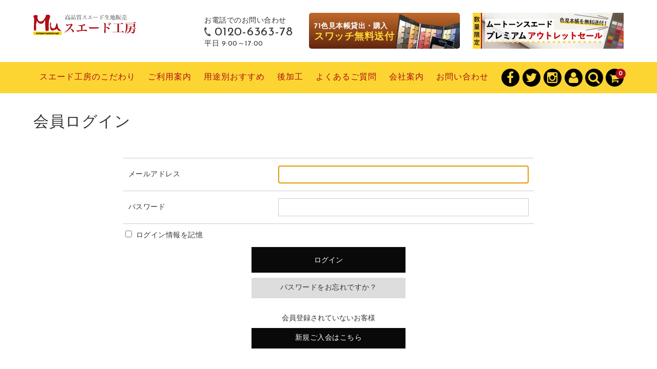

--- FILE ---
content_type: text/html; charset=UTF-8
request_url: https://suedekobo.com/usces-member/
body_size: 7138
content:
<!DOCTYPE html>
<html lang="ja">

<head>
	<meta charset="UTF-8" />
	<meta name="viewport" content="width=device-width, user-scalable=no">
	<meta name="format-detection" content="telephone=no"/>
	<script data-cfasync="false" id="ao_optimized_gfonts_config">WebFontConfig={google:{families:["Josefin Sans"] },classes:false, events:false, timeout:1500};</script><link rel="preload" as="font" type="font/woff" href="http://suedekobo.pre-itri.com/wp-content/themes/welcart_basic/font-awesome/fontawesome-webfont.woff2?v=4.3.0" crossorigin>
	<link media="all" href="https://suedekobo.com/wp_ec/wp-content/cache/autoptimize/css/autoptimize_cb54073c264153fb21d8ec0c25f1daee.css" rel="stylesheet" /><title>メンバー | スエード生地販売のスエード工房</title>
<meta name='robots' content='max-image-preview:large' />

<!-- All In One SEO Pack 3.7.1ob_start_detected [-1,-1] -->
<script type="application/ld+json" class="aioseop-schema">{"@context":"https://schema.org","@graph":[{"@type":"Organization","@id":"https://suedekobo.com/#organization","url":"https://suedekobo.com/","name":"スエード生地販売のスエード工房","sameAs":[]},{"@type":"WebSite","@id":"https://suedekobo.com/#website","url":"https://suedekobo.com/","name":"スエード生地販売のスエード工房","publisher":{"@id":"https://suedekobo.com/#organization"},"potentialAction":{"@type":"SearchAction","target":"https://suedekobo.com/?s={search_term_string}","query-input":"required name=search_term_string"}},{"@type":"WebPage","@id":"https://suedekobo.com/usces-member/#webpage","url":"https://suedekobo.com/usces-member/","inLanguage":"ja","name":"メンバー","isPartOf":{"@id":"https://suedekobo.com/#website"},"breadcrumb":{"@id":"https://suedekobo.com/usces-member/#breadcrumblist"},"datePublished":"2020-08-17T02:43:38+09:00","dateModified":"2020-08-17T02:43:38+09:00"},{"@type":"BreadcrumbList","@id":"https://suedekobo.com/usces-member/#breadcrumblist","itemListElement":[{"@type":"ListItem","position":1,"item":{"@type":"WebPage","@id":"https://suedekobo.com/","url":"https://suedekobo.com/","name":"スエード生地販売のスエード工房"}},{"@type":"ListItem","position":2,"item":{"@type":"WebPage","@id":"https://suedekobo.com/usces-member/","url":"https://suedekobo.com/usces-member/","name":"メンバー"}}]}]}</script>
<link rel="canonical" href="https://suedekobo.com/usces-member/" />
<!-- All In One SEO Pack -->
<link rel='dns-prefetch' href='//ajaxzip3.github.io' />
<link href='https://fonts.gstatic.com' crossorigin='anonymous' rel='preconnect' />
<link href='https://ajax.googleapis.com' rel='preconnect' />
<link href='https://fonts.googleapis.com' rel='preconnect' />

				
			













<link rel='stylesheet' id='dashicons-css'  href='https://suedekobo.com/wp_ec/wp-includes/css/dashicons.min.css?ver=5.9.12' type='text/css' media='all' />

<script type='text/javascript' src='https://suedekobo.com/wp_ec/wp-includes/js/jquery/jquery.min.js?ver=3.6.0' id='jquery-core-js'></script>







<script type='text/javascript' src='https://ajaxzip3.github.io/ajaxzip3.js?ver=1769033657' id='usces_ajaxzip3-js'></script>
<link rel="https://api.w.org/" href="https://suedekobo.com/wp-json/" /><link rel="alternate" type="application/json" href="https://suedekobo.com/wp-json/wp/v2/pages/122" /><link rel="EditURI" type="application/rsd+xml" title="RSD" href="https://suedekobo.com/wp_ec/xmlrpc.php?rsd" />
<link rel="wlwmanifest" type="application/wlwmanifest+xml" href="https://suedekobo.com/wp_ec/wp-includes/wlwmanifest.xml" /> 
<meta name="generator" content="WordPress 5.9.12" />
<link rel='shortlink' href='https://suedekobo.com/?p=122' />
<link rel="alternate" type="application/json+oembed" href="https://suedekobo.com/wp-json/oembed/1.0/embed?url=https%3A%2F%2Fsuedekobo.com%2Fusces-member%2F" />
<link rel="alternate" type="text/xml+oembed" href="https://suedekobo.com/wp-json/oembed/1.0/embed?url=https%3A%2F%2Fsuedekobo.com%2Fusces-member%2F&#038;format=xml" />
<meta name='robots' content='noindex,nofollow' />
<link rel="icon" href="https://suedekobo.com/wp_ec/wp-content/uploads/2020/08/cropped-logo_suedokobo-32x32.png" sizes="32x32" />
<link rel="icon" href="https://suedekobo.com/wp_ec/wp-content/uploads/2020/08/cropped-logo_suedokobo-192x192.png" sizes="192x192" />
<link rel="apple-touch-icon" href="https://suedekobo.com/wp_ec/wp-content/uploads/2020/08/cropped-logo_suedokobo-180x180.png" />
<meta name="msapplication-TileImage" content="https://suedekobo.com/wp_ec/wp-content/uploads/2020/08/cropped-logo_suedokobo-270x270.png" />
		
		<noscript><style id="rocket-lazyload-nojs-css">.rll-youtube-player, [data-lazy-src]{display:none !important;}</style></noscript>	
	<!-- Global site tag (gtag.js) - Google Analytics -->
<script async src="https://www.googletagmanager.com/gtag/js?id=UA-181038520-1"></script>
<script>
  window.dataLayer = window.dataLayer || [];
  function gtag(){dataLayer.push(arguments);}
  gtag('js', new Date());

  gtag('config', 'UA-181038520-1');
</script>

	
<script data-cfasync="false" id="ao_optimized_gfonts_webfontloader">(function() {var wf = document.createElement('script');wf.src='https://ajax.googleapis.com/ajax/libs/webfont/1/webfont.js';wf.type='text/javascript';wf.async='true';var s=document.getElementsByTagName('script')[0];s.parentNode.insertBefore(wf, s);})();</script></head>

<body class="page-template page-template-uscesmember page-template-uscesmember-php page page-id-122">
	
	<svg xmlns="http://www.w3.org/2000/svg" viewBox="0 0 0 0" width="0" height="0" focusable="false" role="none" style="visibility: hidden; position: absolute; left: -9999px; overflow: hidden;" ><defs><filter id="wp-duotone-dark-grayscale"><feColorMatrix color-interpolation-filters="sRGB" type="matrix" values=" .299 .587 .114 0 0 .299 .587 .114 0 0 .299 .587 .114 0 0 .299 .587 .114 0 0 " /><feComponentTransfer color-interpolation-filters="sRGB" ><feFuncR type="table" tableValues="0 0.49803921568627" /><feFuncG type="table" tableValues="0 0.49803921568627" /><feFuncB type="table" tableValues="0 0.49803921568627" /><feFuncA type="table" tableValues="1 1" /></feComponentTransfer><feComposite in2="SourceGraphic" operator="in" /></filter></defs></svg><svg xmlns="http://www.w3.org/2000/svg" viewBox="0 0 0 0" width="0" height="0" focusable="false" role="none" style="visibility: hidden; position: absolute; left: -9999px; overflow: hidden;" ><defs><filter id="wp-duotone-grayscale"><feColorMatrix color-interpolation-filters="sRGB" type="matrix" values=" .299 .587 .114 0 0 .299 .587 .114 0 0 .299 .587 .114 0 0 .299 .587 .114 0 0 " /><feComponentTransfer color-interpolation-filters="sRGB" ><feFuncR type="table" tableValues="0 1" /><feFuncG type="table" tableValues="0 1" /><feFuncB type="table" tableValues="0 1" /><feFuncA type="table" tableValues="1 1" /></feComponentTransfer><feComposite in2="SourceGraphic" operator="in" /></filter></defs></svg><svg xmlns="http://www.w3.org/2000/svg" viewBox="0 0 0 0" width="0" height="0" focusable="false" role="none" style="visibility: hidden; position: absolute; left: -9999px; overflow: hidden;" ><defs><filter id="wp-duotone-purple-yellow"><feColorMatrix color-interpolation-filters="sRGB" type="matrix" values=" .299 .587 .114 0 0 .299 .587 .114 0 0 .299 .587 .114 0 0 .299 .587 .114 0 0 " /><feComponentTransfer color-interpolation-filters="sRGB" ><feFuncR type="table" tableValues="0.54901960784314 0.98823529411765" /><feFuncG type="table" tableValues="0 1" /><feFuncB type="table" tableValues="0.71764705882353 0.25490196078431" /><feFuncA type="table" tableValues="1 1" /></feComponentTransfer><feComposite in2="SourceGraphic" operator="in" /></filter></defs></svg><svg xmlns="http://www.w3.org/2000/svg" viewBox="0 0 0 0" width="0" height="0" focusable="false" role="none" style="visibility: hidden; position: absolute; left: -9999px; overflow: hidden;" ><defs><filter id="wp-duotone-blue-red"><feColorMatrix color-interpolation-filters="sRGB" type="matrix" values=" .299 .587 .114 0 0 .299 .587 .114 0 0 .299 .587 .114 0 0 .299 .587 .114 0 0 " /><feComponentTransfer color-interpolation-filters="sRGB" ><feFuncR type="table" tableValues="0 1" /><feFuncG type="table" tableValues="0 0.27843137254902" /><feFuncB type="table" tableValues="0.5921568627451 0.27843137254902" /><feFuncA type="table" tableValues="1 1" /></feComponentTransfer><feComposite in2="SourceGraphic" operator="in" /></filter></defs></svg><svg xmlns="http://www.w3.org/2000/svg" viewBox="0 0 0 0" width="0" height="0" focusable="false" role="none" style="visibility: hidden; position: absolute; left: -9999px; overflow: hidden;" ><defs><filter id="wp-duotone-midnight"><feColorMatrix color-interpolation-filters="sRGB" type="matrix" values=" .299 .587 .114 0 0 .299 .587 .114 0 0 .299 .587 .114 0 0 .299 .587 .114 0 0 " /><feComponentTransfer color-interpolation-filters="sRGB" ><feFuncR type="table" tableValues="0 0" /><feFuncG type="table" tableValues="0 0.64705882352941" /><feFuncB type="table" tableValues="0 1" /><feFuncA type="table" tableValues="1 1" /></feComponentTransfer><feComposite in2="SourceGraphic" operator="in" /></filter></defs></svg><svg xmlns="http://www.w3.org/2000/svg" viewBox="0 0 0 0" width="0" height="0" focusable="false" role="none" style="visibility: hidden; position: absolute; left: -9999px; overflow: hidden;" ><defs><filter id="wp-duotone-magenta-yellow"><feColorMatrix color-interpolation-filters="sRGB" type="matrix" values=" .299 .587 .114 0 0 .299 .587 .114 0 0 .299 .587 .114 0 0 .299 .587 .114 0 0 " /><feComponentTransfer color-interpolation-filters="sRGB" ><feFuncR type="table" tableValues="0.78039215686275 1" /><feFuncG type="table" tableValues="0 0.94901960784314" /><feFuncB type="table" tableValues="0.35294117647059 0.47058823529412" /><feFuncA type="table" tableValues="1 1" /></feComponentTransfer><feComposite in2="SourceGraphic" operator="in" /></filter></defs></svg><svg xmlns="http://www.w3.org/2000/svg" viewBox="0 0 0 0" width="0" height="0" focusable="false" role="none" style="visibility: hidden; position: absolute; left: -9999px; overflow: hidden;" ><defs><filter id="wp-duotone-purple-green"><feColorMatrix color-interpolation-filters="sRGB" type="matrix" values=" .299 .587 .114 0 0 .299 .587 .114 0 0 .299 .587 .114 0 0 .299 .587 .114 0 0 " /><feComponentTransfer color-interpolation-filters="sRGB" ><feFuncR type="table" tableValues="0.65098039215686 0.40392156862745" /><feFuncG type="table" tableValues="0 1" /><feFuncB type="table" tableValues="0.44705882352941 0.4" /><feFuncA type="table" tableValues="1 1" /></feComponentTransfer><feComposite in2="SourceGraphic" operator="in" /></filter></defs></svg><svg xmlns="http://www.w3.org/2000/svg" viewBox="0 0 0 0" width="0" height="0" focusable="false" role="none" style="visibility: hidden; position: absolute; left: -9999px; overflow: hidden;" ><defs><filter id="wp-duotone-blue-orange"><feColorMatrix color-interpolation-filters="sRGB" type="matrix" values=" .299 .587 .114 0 0 .299 .587 .114 0 0 .299 .587 .114 0 0 .299 .587 .114 0 0 " /><feComponentTransfer color-interpolation-filters="sRGB" ><feFuncR type="table" tableValues="0.098039215686275 1" /><feFuncG type="table" tableValues="0 0.66274509803922" /><feFuncB type="table" tableValues="0.84705882352941 0.41960784313725" /><feFuncA type="table" tableValues="1 1" /></feComponentTransfer><feComposite in2="SourceGraphic" operator="in" /></filter></defs></svg>
	<div class="site">

		<header id="masthead" class="site-header" role="banner">
			<div class="inner cf">

			<div class="fixed-box">
				<div id="head-top">
					<div class="head-inner cf">
													<div class="site-title">
							<a href="https://suedekobo.com/" title="スエード生地販売のスエード工房" rel="home">
																	<img src="https://suedekobo.com/wp_ec/wp-content/uploads/2020/08/logo_suedokobo-2.png" alt="スエード生地販売のスエード工房">
									
							</a>
						</div>


						
																				<section id="widget-head" class="widget widget-area entries">
								<div id="custom_html-3" class="widget_text widget widget_custom_html"><div class="textwidget custom-html-widget"><div class="pc_area">
<section class="header_contact">
	<div>
		<p>
			お電話でのお問い合わせ
		</p>
		<p class="header_tel">
			<span>0120-6363-78</span>
		</p>
		<p>
			平日 9:00～17:00
		</p>
	</div>
	<a class="header_swatch" href="/sample/">
			<p>
				71色見本帳貸出・購入<br>
				<span>スワッチ無料送付</span>
			</p>
		</a>
	<a href="/sample/" style="width: 36%;">
<img src="https://suedekobo.com/wp_ec/wp-content/uploads/294×70.jpg" alt="" width="294" height="70">
	</a>
</section>
	</div></div></div>							</section>
																		</div><!-- #head-inner -->
				</div><!-- #head-top -->
				
				
					<div id="head-bottom">
						
						<div class="head-inner cf">
					
															<div class="incart-btn">
									<a href="https://suedekobo.com/usces-cart/">
										<i class="fa fa-shopping-cart"></i><span class="total-quant" id="widgetcart-total-quant">0</span>
									</a>
								</div><!-- .incart-btn -->
							
							<div class="menu-bar">
								<a class="menu-trigger">
									<span></span>
									<span></span>
									<span></span>
								</a>
							</div><!-- .menu-bar -->

							<div class="mobile_menu_wrap">
								<div class="mobile_menu">

									<div class="snav cf">

										<div class="search-box cf">
											<i class="fa fa-search" aria-hidden="true"></i>
											<form role="search" method="get" action="https://suedekobo.com/" >
		<div class="s-box">
			<input type="text" value="" name="s" id="head-s-text" class="search-text" />
			<input type="submit" id="head-s-submit" class="searchsubmit" value="&#xf002;" />
		</div>
	</form>										</div><!-- .search-box -->

																				<div class="membership cf">
											<i class="fa fa-user" aria-hidden="true"></i>
											<ul class="cf">
																																					<li>ゲスト</li>
													<li><a href="https://suedekobo.com/usces-member/?usces_page=login" class="usces_login_a">ログイン</a></li>
													<li><a href="https://suedekobo.com/usces-member/?usces_page=newmember">新規会員登録</a></li>
																																			</ul>
										</div><!-- .membership -->
										
									</div><!-- .snav -->

																		<ul class="sns cf">
																				<li class="fb"><a href="https://www.facebook.com/profile.php?id=100055550955844" target="_blank" rel="nofollow"><i class="fa fa-facebook"></i></a></li>
																				<li class="twitter"><a href="https://twitter.com/suedekobo" target="_blank" rel="nofollow"><i class="fa fa-twitter"></i></a></li>
																				<li class="insta"><a href="https://www.instagram.com/suedekobo" target="_blank" rel="nofollow"><i class="fa fa-instagram"></i></a></li>
																			</ul><!-- sns -->
									
									<nav id="site-navigation" class="main-navigation" role="navigation">
									<div class="nav-menu-open"><ul id="menu-%e3%83%98%e3%83%83%e3%83%80%e3%83%bc%e3%83%a1%e3%83%8b%e3%83%a5%e3%83%bc" class="header-nav-container cf"><li id="menu-item-453" class="menu-item menu-item-type-post_type menu-item-object-page menu-item-453"><a href="https://suedekobo.com/sticking/">スエード工房のこだわり</a></li>
<li id="menu-item-451" class="menu-item menu-item-type-post_type menu-item-object-page menu-item-451"><a href="https://suedekobo.com/info/">ご利用案内</a></li>
<li id="menu-item-452" class="menu-item menu-item-type-post_type menu-item-object-page menu-item-452"><a href="https://suedekobo.com/case/">用途別おすすめ</a></li>
<li id="menu-item-1451" class="menu-item menu-item-type-post_type menu-item-object-page menu-item-1451"><a href="https://suedekobo.com/kakou_after/">後加工</a></li>
<li id="menu-item-450" class="menu-item menu-item-type-post_type menu-item-object-page menu-item-450"><a href="https://suedekobo.com/faq/">よくあるご質問</a></li>
<li id="menu-item-449" class="menu-item menu-item-type-post_type menu-item-object-page menu-item-449"><a href="https://suedekobo.com/profile/">会社案内</a></li>
<li id="menu-item-448" class="menu-item menu-item-type-post_type menu-item-object-page menu-item-448"><a href="https://suedekobo.com/contact/">お問い合わせ</a></li>
</ul></div>									</nav><!-- #site-navigation -->

								</div><!-- .mobile-menu -->
							</div><!-- .mobile-menu-wrap -->
							
						</div><!-- #head_in -->
					</div><!-- #head_bottom -->

							
			</div><!-- .fixed-box -->


			</div><!-- .inner-->
		</header><!-- #masthead -->


		

		<div id="main" class="wrapper one-column"><div id="primary" class="site-content">
	<div id="content" class="member-page" role="main">

	
		<article class="post" id="wc_login">

			<h1 class="member_page_title">会員ログイン</h1>

			<div id="memberpages">
				<div class="whitebox">

					<div class="header_explanation">
											</div><!-- .header_explanation -->

					<div class="error_message"></div>

					<div class="loginbox">
						<div class="member-box">
							<form name="loginform" id="loginform" action="https://suedekobo.com/usces-member/" method="post">
								<table>
									<tr>
										<th>メールアドレス</th>
										<td><input type="text" name="loginmail" id="loginmail" class="loginmail" value="" size="20" /></td>
									</tr>
									<tr>
										<th>パスワード</th>
										<td><input type="password" name="loginpass" id="loginpass" class="loginpass" size="20" /></td>
									</tr>
								</table>
								<p class="forgetmenot">
									<label><input name="rememberme" type="checkbox" id="rememberme" value="forever" /> ログイン情報を記憶</label>
								</p>
								<div class="submit">
									<input type="submit" name="member_login" id="member_login" class="member_login_button" value="ログイン" />								</div>
								<input type="hidden" id="wel_nonce" name="wel_nonce" value="5fed621859" /><input type="hidden" name="_wp_http_referer" value="/usces-member/" />							</form>
	
							<p id="nav">
								<a href="https://suedekobo.com/usces-member/?usces_page=lostmemberpassword" title="パスワードをお忘れですか？">パスワードをお忘れですか？</a>
							</p>
						</div><!-- new-entry -->
						
						<div class="new-entry">
							<h2>会員登録されていないお客様</h2>
							<p id="nav">
								<a href="https://suedekobo.com/usces-member/?usces_page=newmember" title="新規ご入会はこちら">新規ご入会はこちら</a>
							</p>
						</div><!-- new-entry -->
					
					</div><!-- .loginbox -->
					
					<div class="footer_explanation">
											</div><!-- .footer_explanation -->

				</div><!-- .whitebox -->
			</div><!-- #memberpages -->

			<script type="text/javascript">
						try{document.getElementById('loginmail').focus();}catch(e){}
					</script>

		</article><!-- .post -->

	
	</div><!-- #content -->
</div><!-- #primary -->

		</div><!-- #main -->

					<div id="toTop" class="wrap fixed"><a href="#masthead"><i class="fa fa-angle-up" aria-hidden="true"></i></a></div>
		
		<footer id="colophon" role="contentinfo">
			<section class="footer_contact inner">
				<div class="footer_contact_box">
				<p class="footer_contact_box_title">
					お電話でのお問い合わせ
				</p>
				<p class="footer_contact_box_number">
					<span class="tel_icon">0120-6363-78</span>
				</p>	
			</div>
				<div class="footer_contact_box">
				<p class="footer_contact_box_title">
					FAXでのお問い合わせ
				</p>
				<p class="footer_contact_box_number">
					<span class="fax_icon">075-746-4599</span>
				</p>	
			</div>
				<div class="footer_contact_box box_mail">
				<a href="/contact/" class="footer_contact_box_btn">メールでのお問い合わせ</a>
			</div>
			</section>
			
			<section class="footer_address inner">
				<p class="footer_address_p">スエード工房<br class="">株式会社ムー・インターナショナル</p>
				<p>〒606-0806<br class="phone_area">
					京都市左京区下鴨蓼倉町84-9<!--<br class="phone_area">-->
				</p>
			</section>

			<div class="inner cf">

				<nav id="site-info" class="footer-navigation">
					<div class="menu-%e3%83%95%e3%83%83%e3%82%bf%e3%83%bc-container"><ul id="menu-%e3%83%95%e3%83%83%e3%82%bf%e3%83%bc" class="footer-menu cf"><li id="menu-item-674" class="menu-item menu-item-type-post_type menu-item-object-page menu-item-674"><a href="https://suedekobo.com/sticking/">スエード工房のこだわり</a></li>
<li id="menu-item-672" class="menu-item menu-item-type-post_type menu-item-object-page menu-item-672"><a href="https://suedekobo.com/info/">ご利用案内</a></li>
<li id="menu-item-673" class="menu-item menu-item-type-post_type menu-item-object-page menu-item-673"><a href="https://suedekobo.com/case/">用途別おすすめカラー</a></li>
<li id="menu-item-751" class="menu-item menu-item-type-post_type menu-item-object-page menu-item-751"><a href="https://suedekobo.com/sample/">無料スワッチ・見本帳貸出・購入依頼</a></li>
<li id="menu-item-671" class="menu-item menu-item-type-post_type menu-item-object-page menu-item-671"><a href="https://suedekobo.com/faq/">よくあるご質問</a></li>
<li id="menu-item-670" class="menu-item menu-item-type-post_type menu-item-object-page menu-item-670"><a href="https://suedekobo.com/profile/">会社案内</a></li>
<li id="menu-item-668" class="menu-item menu-item-type-post_type menu-item-object-page menu-item-668"><a href="https://suedekobo.com/contact/">お問い合わせ</a></li>
<li id="menu-item-667" class="menu-item menu-item-type-post_type menu-item-object-page menu-item-privacy-policy menu-item-667"><a href="https://suedekobo.com/privacypolicy/">プライバシーポリシー</a></li>
<li id="menu-item-681" class="menu-item menu-item-type-post_type menu-item-object-page menu-item-681"><a href="https://suedekobo.com/kiyaku/">ご利用条件・規約</a></li>
<li id="menu-item-669" class="menu-item menu-item-type-post_type menu-item-object-page menu-item-669"><a href="https://suedekobo.com/notation/">特定商取引法に基づく表記</a></li>
</ul></div>				</nav><!-- #colophon -->

				<p class="copyright">Copyright(C) スエード（スウェード）のことならスエード工房 All rights reserved.</p>

			</div><!-- .inner -->

		</footer><!-- #colophon -->

	</div>	
		<script type='text/javascript'>
		uscesL10n = {
			
			'ajaxurl': "https://suedekobo.com/wp_ec/wp-admin/admin-ajax.php",
			'loaderurl': "https://suedekobo.com/wp_ec/wp-content/plugins/usc-e-shop/images/loading.gif",
			'post_id': "122",
			'cart_number': "121",
			'is_cart_row': false,
			'opt_esse': new Array(  ),
			'opt_means': new Array(  ),
			'mes_opts': new Array(  ),
			'key_opts': new Array(  ),
			'previous_url': "https://suedekobo.com",
			'itemRestriction': "",
			'itemOrderAcceptable': "0",
			'uscespage': "login",
			'uscesid': "MDRqM240NmR1OXJtMnBvNTNiOGdoMTdnNGd1N3VtMGp2M2N1NnIwX2FjdGluZ18wX0E%3D",
			'wc_nonce': "640f69ef61"
		}
	</script>
	
			<!-- Welcart version : v2.11.27.2601211 -->



<!-- Type Basic : v1.8.8 -->
<!-- Welcart Voll : v1.0.8 -->
<script type='text/javascript' id='wel-member-auth-js-extra'>
/* <![CDATA[ */
var member_params = {"url":{"go2top":"https:\/\/suedekobo.com","edit":"https:\/\/suedekobo.com\/usces-member\/?usces_page=member_edit","card_reg":"https:\/\/suedekobo.com\/usces-member\/?usces_page=member_register_settlement&re-enter=1","card_upd":"https:\/\/suedekobo.com\/usces-member\/?usces_page=member_update_settlement&re-enter=1"},"label":{"go2top":"\u30c8\u30c3\u30d7\u30da\u30fc\u30b8\u3078\u623b\u308b","edit":"\u4f1a\u54e1\u60c5\u5831\u7de8\u96c6\u3078 \u300b"},"message":{"edit":"\u4f1a\u54e1\u60c5\u5831\u3092\u7de8\u96c6\u3059\u308b\u306b\u306f\u672c\u4eba\u8a8d\u8a3c\u304c\u5fc5\u8981\u3067\u3059\u3002\u3054\u767b\u9332\u306e\u30e1\u30fc\u30eb\u30a2\u30c9\u30ec\u30b9\u306b\u8a8d\u8a3c\u30e1\u30fc\u30eb\u3092\u9001\u4fe1\u3057\u3066\u3082\u3088\u308d\u3057\u3044\u3067\u3059\u304b\uff1f","card_reg":"\u30af\u30ec\u30b8\u30c3\u30c8\u30ab\u30fc\u30c9\u60c5\u5831\u3092\u767b\u9332\u3059\u308b\u306b\u306f\u672c\u4eba\u8a8d\u8a3c\u304c\u5fc5\u8981\u3067\u3059\u3002\u3054\u767b\u9332\u306e\u30e1\u30fc\u30eb\u30a2\u30c9\u30ec\u30b9\u306b\u8a8d\u8a3c\u30e1\u30fc\u30eb\u3092\u9001\u4fe1\u3057\u3066\u3082\u3088\u308d\u3057\u3044\u3067\u3059\u304b\uff1f","card_upd":"\u30af\u30ec\u30b8\u30c3\u30c8\u30ab\u30fc\u30c9\u60c5\u5831\u3092\u5909\u66f4\u3059\u308b\u306b\u306f\u672c\u4eba\u8a8d\u8a3c\u304c\u5fc5\u8981\u3067\u3059\u3002\u3054\u767b\u9332\u306e\u30e1\u30fc\u30eb\u30a2\u30c9\u30ec\u30b9\u306b\u8a8d\u8a3c\u30e1\u30fc\u30eb\u3092\u9001\u4fe1\u3057\u3066\u3082\u3088\u308d\u3057\u3044\u3067\u3059\u304b\uff1f","done":"\u66f4\u65b0\u3057\u307e\u3057\u305f\u3002"},"edit_auth":""};
/* ]]> */
</script>




<script defer src="https://suedekobo.com/wp_ec/wp-content/cache/autoptimize/js/autoptimize_f3c348d8ed4666d326dbde17c7a50dc6.js"></script></body>
</html>


--- FILE ---
content_type: text/css
request_url: https://suedekobo.com/wp_ec/wp-content/cache/autoptimize/css/autoptimize_cb54073c264153fb21d8ec0c25f1daee.css
body_size: 63999
content:
#escott-dialog{left:50% !important;transform:translateY(-50%) translateX(-50%);-webkit- transform:translateY(-50%) translateX(-50%);width:90% !important;max-width:700px}#escott-agree-dialog{height:auto !important}.escott_agreement_message{width:100%;height:200px}
.send{padding-top:.714286em;text-align:center}
html,body,div,span,applet,object,iframe,h1,h2,h3,h4,h5,h6,p,blockquote,pre,a,abbr,acronym,address,big,cite,code,del,dfn,em,img,ins,kbd,q,s,samp,small,strike,strong,sub,sup,tt,var,b,u,i,center,dl,dt,dd,ol,ul,li,fieldset,form,label,legend,table,caption,tbody,tfoot,thead,tr,th,td,article,aside,canvas,details,embed,figure,figcaption,footer,header,hgroup,menu,nav,output,ruby,section,summary,time,mark,audio,video{margin:0;padding:0;border:0;font-size:100%;vertical-align:baseline}body{line-height:1}ol,ul{list-style:none}blockquote,q{quotes:none}blockquote:before,blockquote:after,q:before,q:after{content:none}table{border-spacing:0;border-collapse:collapse}caption,th,td{text-align:left}h1,h2,h3,h4,h5,h6{clear:both}html{overflow-y:scroll;font-size:100%;-webkit-text-size-adjust:100%;-ms-text-size-adjust:100%}a:focus{outline:thin dotted}article,aside,details,figcaption,figure,footer,header,hgroup,nav,section{display:block}audio,canvas,video{display:inline-block}audio:not([controls]){display:none}del{color:#333}ins{background:#fff9c0;text-decoration:none}hr{height:1px;margin:24px;margin-bottom:1.714285714rem;border:0;background-color:#ccc}sub,sup{position:relative;font-size:75%;line-height:0;vertical-align:baseline}sup{top:-.5em}sub{bottom:-.25em}small{font-size:smaller}img{border:0;-ms-interpolation-mode:bicubic}.clear:after,.wrapper:after,.format-status .entry-header:after{clear:both}.clear:before,.clear:after,.wrapper:before,.wrapper:after,.format-status .entry-header:before,.format-status .entry-header:after{content:"";display:table}.cf:before,.cf:after{content:" ";display:table}.cf:after{clear:both}.cf{*zoom:1;}*{-moz-box-sizing:border-box;-webkit-box-sizing:border-box;-o-box-sizing:border-box;-ms-box-sizing:border-box;box-sizing:border-box}body{margin:0;padding:0;background-color:#fff;color:#262626;font-family:Helvetica,Arial,sans-serif;font-size:.875em;line-height:150%;word-wrap:break-word}img{margin:0;padding:0;-webkit-transition:.3s ease all;-moz-transition:.3s ease all;-o-transition:.3s ease all;transition:.3s ease all;vertical-align:bottom}a{color:gray;text-decoration:none}a:hover{color:#262626;text-decoration:underline}ul,li{margin:0;padding:0;list-style:none}p{margin:0;padding:0}em{color:#999;font-size:.8em;font-style:normal;font-weight:400}.textleft,div.textleft{text-align:left}.textright,div.textright{text-align:right}.textcenter,div.textcenter{text-align:center}.alignleft,div.alignleft{margin:0;padding:0 10px 10px 0;float:left}.alignright,div.alignright{margin:0;padding:10px 0 0 10px;float:right}.aligncenter,div.aligncenter{display:block;margin-right:auto;margin-left:auto}.error_message{margin-bottom:.384615em;color:red;font-size:13px;font-weight:700;line-height:20px}.wp-caption{margin:10px 0;padding-top:4px;border:1px solid #ddd;-webkit-border-radius:3px;-moz-border-radius:3px;border-radius:3px;background-color:#f3f3f3;text-align:center}.wp-caption img{margin:0;padding:0;border:0 none}.wp-caption p{margin:0;padding:0 4px 5px;font-size:11px;line-height:17px}input,select,textarea{-webkit-border-radius:0;-moz-border-radius:0;border-radius:0;font-size:1em;-webkit-appearance:none;-moz-appearance:none;appearance:none}select{max-width:100%;padding:.5714285em 2.14286em .5714285em .5714285em;border:1px solid #bbb;background:url(//suedekobo.com/wp_ec/wp-content/themes/welcart_basic/images/select-arrow.gif) center right 10px no-repeat;color:#262626}textarea{width:100%;height:100px;border:1px solid #bbb}input[type=text],input[type=password],input[type=email],input[type=tel],input[type=search],input[type=date],input[type=url]{padding:.5714285em;border:1px solid #bbb}input[type=date]{min-width:100px;max-width:130px;height:34px;background-color:#fff;color:#000;font-size:14px;appearance:auto}input[type=button],input[type=submit],input[type=reset]{padding:.714288em 1.42857em;-webkit-transition:.3s ease all;-moz-transition:.3s ease all;-o-transition:.3s ease all;transition:.3s ease all;border:none;-webkit-border-radius:3px;-moz-border-radius:3px;border-radius:3px;background-color:#efefef;color:#262626;font-weight:400}input[type=button]:hover,input[type=submit]:hover,input[type=reset]:hover{background-color:#ddd;cursor:pointer}input[type=checkbox]{border:1px solid #ccc;-webkit-appearance:checkbox;-moz-appearance:checkbox;appearance:checkbox}input[type=radio]{border:1px solid #bbb;-webkit-appearance:radio;-moz-appearance:radio;appearance:radio}input[type=file]{border:none}.campaign_message{margin-top:5px;background-color:#efefef;color:#d3222a;font-size:12px;font-weight:700;text-align:center}#itempage .campaign_message{margin:0 0 15px;background:0 0;font-size:14px;letter-spacing:.5px}header{position:relative;width:100%;margin-bottom:1.4286em;border-bottom:3px solid #efefef}.site-description{min-height:40px;padding:.8333em 6.6667em .8333em .8333em;overflow:hidden;background:#131313;color:#fff;font-size:.85714em;font-weight:700}.snav{width:auto;margin-right:.714286em;padding-top:1.07143em;float:right}.snav i{padding:.454545em;font-size:1.57143em}.incart-btn span{display:none}.snav ul li i{color:#131313}.incart-btn a{position:relative}.incart-btn .total-quant{display:inline-block;position:absolute;top:0;left:0;width:auto;min-width:20px;max-width:30px;height:20px;-webkit-border-radius:50%;-moz-border-radius:50%;border-radius:50%;background-color:#fba60d;color:#fff;font-weight:700;text-align:center;vertical-align:text-bottom}.snav .membership{float:left}.snav .membership a{display:block}.snav .membership ul{display:none;position:absolute;z-index:2;left:0;width:100%;padding:1.4286em .714286em .714286em;border-bottom:1px solid #ccc;background-color:#fff}.snav .membership.On ul{display:block}.snav .membership li{margin:0 0 1.07143em .714286em;padding-bottom:.357143em;float:none;border-bottom:1px solid #e0e0e0;background:0 0}.snav .membership li:first-child{margin-left:0}.snav .membership li:last-child{margin-bottom:0;border:none}.incart-btn{float:left}.incart-btn a{display:block;color:#262626}.incart-btn a:hover{text-decoration:none}.search-box{float:left}.snav .search-box i{padding:.5em;font-size:1.42857em}.search-box form{display:none}.search-box.On form{display:block;position:absolute;left:0;width:100%;padding:1.4286em .714286em .714286em;background-color:#fff}.search-box div.s-box{display:block;position:relative;width:100%;float:right;border:1px solid #ccc;text-align:center}.search-box input[type=text]{width:100%;padding-right:2em;border:none;outline:none}.search-box .searchsubmit{position:absolute;top:0;right:0;padding:.3124995em;-webkit-border-radius:0;-moz-border-radius:0;border-radius:0;background:0 0;color:#aaa;font-family:FontAwesome;font-size:1.14286em}.search-box .searchsubmit:hover{background:0 0}h1.site-title,div.site-title{padding:1em .6em 1em .4em;float:left;clear:none;font-size:1.785712em;font-weight:700;line-height:1em;text-align:center}h1.site-title a,div.site-title a{color:#000}h1.site-title img,div.site-title img{width:100%;height:auto}header div.nav-menu-open,header div.header-nav-container{display:none}#site-navigation{padding:0 1.07143em;clear:both}#site-navigation li a{display:block;margin-bottom:1.07143em;padding-bottom:.357143em;border-bottom:1px solid #e0e0e0}#site-navigation li li{margin-left:1em}#site-navigation label,#site-navigation input[type=checkbox].on-off{display:none}#site-navigation label{display:block;position:absolute;top:0;right:0;width:auto;padding:0;text-align:right}#site-navigation label span{display:block;padding:.714286em}#site-navigation label span:before{content:"\f03a";display:block;color:#fff;font-family:FontAwesome;font-size:1.5714em;vertical-align:text-bottom}header #site-navigation input#panel.on-off+div.nav-menu-open,header #site-navigation input#panel.on-off+div.header-nav-container{display:block;height:0;overflow:hidden}header #site-navigation input#panel.on-off:checked+div.nav-menu-open,header #site-navigation input#panel.on-off:checked+div.header-nav-container{position:absolute;z-index:1;left:0;width:100%;height:auto;background-color:#fff}#site-navigation ul{padding:1.4286em .714286em .714286em}#site-navigation ul ul{padding:0}#secondary{padding:2.14289em 0;border-top:5px solid #eee}#secondary h3{margin-bottom:1.07143em;padding-bottom:.357143em;border-bottom:3px solid #eee}#secondary .widget_title>img{width:20px;height:20px;margin-right:.714286em;vertical-align:top}#secondary section{margin-bottom:2.14286em;padding:0 .714286em}#secondary .columnleft section:last-child,#secondary .columncenter section:last-child{margin-bottom:2.14286em}#secondary section:last-child{margin-bottom:0}.widget_welcart_bestseller ul{padding:0 .714286em}.widget_welcart_bestseller li{margin-bottom:.714286em;padding-bottom:.714286em;overflow:hidden;border-bottom:1px solid #e0e0e0}.widget_welcart_bestseller li a{display:inline-block;padding-bottom:.357143em}.widget_welcart_bestseller .itemimg{width:25% !important;float:right;text-align:center}.widget_welcart_bestseller .itemimg img{width:100%;height:auto}.widget_welcart_bestseller .itemname{width:70%;text-align:left}.widget_welcart_bestseller .itemprice{width:70%;font-weight:700;text-align:right}.widget_welcart_bestseller .itemsoldout{width:70%;color:#e00;font-size:.85714em;font-weight:700;text-align:right}.widget_welcart_bestseller .tax_inc_block{width:70%;margin:-3px 0 0;padding-right:7px;font-size:12px;text-align:right}.widget_welcart_bestseller .tax_inc_block em{margin-right:3px;color:#262626}.widget_welcart_featured ul{padding:0 .714286em !important}.widget_welcart_featured .featured_list{margin-bottom:.714286em;padding-bottom:.714286em;overflow:hidden;border-bottom:1px solid #e0e0e0}.widget_welcart_featured .thumimg{width:25% !important;float:right;text-align:center}.widget_welcart_featured .thumimg img{width:100%;height:auto}.widget_welcart_featured .thumtitle{width:70%;text-align:left}.widget_welcart_category ul{padding:0 .714286em}.widget_welcart_category li{padding-bottom:.714286em;line-height:200%}.widget_welcart_category li:last-child{padding-bottom:0}.widget_welcart_category li ul{margin-left:1.07143em;padding:0}.widget_welcart_category li li{padding:0}.widget_welcart_category li li a{display:block;padding:0}.widget_welcart_category li li a:before{display:none}.widget_welcart_category ul ul ul{display:block !important}.widget_welcart_calendar table{width:46%;margin:0 2% 2%;float:left;border-collapse:collapse;border:1px solid #ccc}.widget_welcart_calendar th{border:1px solid #ccc;background-color:#131313;color:#fff;text-align:center}.widget_welcart_calendar td{border:1px solid #ccc;text-align:center}.widget_welcart_calendar .businessday{background-color:#fff0d1;color:#262626}.welcart_blog_calendar table{width:100%;border-collapse:collapse;border:1px solid #ccc}.welcart_blog_calendar th{border:1px solid #ccc;background-color:#131313;color:#fff;text-align:center}.welcart_blog_calendar td{border:1px solid #ccc;text-align:center}.widget_welcart_search .searchtext{width:75%;height:32px;padding:.5714285em;border:1px solid #ccc;border-right:none;outline:none}.widget_welcart_search #searchsubmit{width:25%;height:32px;padding:.5em 0;-webkit-transition:.3s ease all;-moz-transition:.3s ease all;-o-transition:.3s ease all;transition:.3s ease all;border:none;-webkit-border-radius:0;-moz-border-radius:0;border-radius:0;background-color:#ff8c00;color:#fff;vertical-align:top}.widget_welcart_search #searchsubmit:hover{background-color:orange;cursor:pointer}.widget_welcart_search #searchsubmit+div{margin-top:.714286em;background-color:#efefef;text-align:center}.widget_welcart_search div a{display:block;-webkit-transition:.3s ease all;-moz-transition:.3s ease all;-o-transition:.3s ease all;transition:.3s ease all;color:#262626;line-height:200%}.widget_welcart_search div a:hover{background-color:#ddd;text-decoration:none}.widget_welcart_login .loginbox{padding:0 .714286em}.widget_welcart_login .loginbox div{font-weight:700}.widget_welcart_login label{line-height:180%}.widget_welcart_login input.loginmail,.widget_welcart_login input.loginpass{width:100%;margin-bottom:.357143em;padding:.357143em;border:1px solid #ccc}.widget_welcart_login input#member_loginw,.widget_welcart_login input#member_login{width:60%;margin-bottom:.357143em;padding:.714286em 1.42857em;-webkit-border-radius:3px;-moz-border-radius:3px;border-radius:3px;background-color:#ff8c00;color:#fff;font-size:14px}.widget_welcart_login input#member_loginw:hover,.widget_welcart_login input#member_login:hover{background-color:orange}.widget_welcart_login .loginbox a.usces_logout_a,.widget_welcart_login .loginbox a.login_widget_mem_info_a{display:inline-block;margin:.357143em 0 0 1.071428em}.widget_welcart_login .loginbox .submit{padding:0}.widget_welcart_login .liwpp_area{padding:.714286em .714286em 0}.usces_recent_entries ul,.widget_welcart_page ul,.widget_welcart_post ul{padding:0 .714286em}.usces_recent_entries li a,.widget_welcart_page li a,.widget_welcart_post li a{display:inline-block;padding-bottom:.357143em}.usces_recent_entries li,.widget_welcart_page li,.widget_welcart_post li{margin-bottom:.714286em;padding-bottom:.357143em;border-bottom:1px solid #e0e0e0}.usces_recent_entries li li,.widget_welcart_page li li{margin-bottom:0;padding-bottom:0;border-bottom:none}.widget_archive ul,.widget_categories ul,.widget_meta ul,.widget_recent_entries ul,.widget_recent_comments ul{padding:0 .714286em}.widget_archive li a,.widget_categories li a,.widget_meta li a,.widget_recent_entries li a,.widget_recent_comments li a{display:inline-block;padding-bottom:.357143em}.widget_nav_menu ul,.widget_pages ul{padding:0 .714286em}.widget_nav_menu ul li,.widget_pages li{margin-bottom:.357143em}.widget_nav_menu ul li a,.widget_pages li a{display:inline-block;padding-bottom:.357143em}.widget_categories label,.widget_archive label{display:block;margin-bottom:.5em}.widget_calendar table{width:100%;margin:0 2% .714286em;border-collapse:collapse;border:1px solid #ccc}.widget_calendar th{border:1px solid #ccc;background-color:#131313;color:#fff;text-align:center}.widget_calendar td{border:1px solid #ccc;text-align:center}.widget_search div{position:relative;border:1px solid #ccc}.widget_search .search-text{width:100%;padding:.357143em;border:none}.widget_search .searchsubmit{position:absolute;top:0;right:0;padding:.357143em;background:0 0;color:#131313;font-family:FontAwesome}.widget_search .searchsubmit:hover{background:0 0;cursor:pointer}.widget_basic_item_list .item-list{letter-spacing:-.5em}.widget_basic_item_list article{display:inline-block;width:50%;padding:.714286em;letter-spacing:normal;vertical-align:text-top}.widget_basic_item_list a{display:block}.widget_basic_item_list .itemimg{margin-bottom:.357143em;text-align:center}.widget_basic_item_list .itemprice{font-weight:700;text-align:right}.widget_basic_item_list .tax_inc_block{margin:-3px 0 0;padding-right:7px;font-size:12px;text-align:right}.widget_basic_item_list .tax_inc_block em{margin-right:3px;color:#262626}#toTop{position:fixed;right:50px;bottom:30%}#toTop a{display:block}#toTop i{-webkit-transition:.3s ease all;-moz-transition:.3s ease all;-o-transition:.3s ease all;transition:.3s ease all;color:#aaa;font-size:3.214289em}#toTop i:hover{color:#131313}footer{padding:.714286em 1.07143em;background-color:#131313;color:#fff}footer a{color:#fff}footer a:hover{color:#aaa;text-decoration:none}footer nav{padding:1.071428em 0}footer nav li{margin-bottom:1.071428em}footer nav li:last-child{margin-bottom:0}footer nav li:nth-of-type(6n){clear:both}footer nav ul ul{margin:.5714285em 0 0 1.071428em}footer nav li li{width:100%;margin-bottom:0;float:none}footer nav li li:before{display:none}footer nav li li{width:100%;margin-bottom:10px;padding-right:0;float:none}footer nav li li:before{display:none}footer nav li li:nth-of-type(6n){clear:none}footer nav li li li:before{content:"\f105";display:inline-block;margin-right:.8em;color:#fff;font-family:FontAwesome;font-size:10px;font-weight:700}.copyright{padding:1.071428em 0;text-align:center}#content{padding:0 .714286em 2.142856em}#content header{position:inherit;margin:0 0 1.42857em;padding:0;border:none}#content .page-title,#content .entry-title{margin-bottom:1.25em;font-size:1.142857em;line-height:1.25em}.type-grid .tax_inc_block,.front-il .tax_inc_block,.search-li .tax_inc_block,.assistance_item .tax_inc_block{margin-top:-2px;font-size:12px;text-align:right}.type-grid .tax_inc_block em,.front-il .tax_inc_block em,.search-li .tax_inc_block em,.assistance_item .tax_inc_block em{margin-right:3px;color:#262626}.main-image{padding:0 .714286em 0}.main-image img{width:100%;height:auto}.front-il{letter-spacing:-.5em}.blog #content .front-il article{margin-bottom:0;padding-bottom:0;border:none}.front-il article{display:inline-block;width:46%;margin-right:8%;padding:1.42857em 0 0;letter-spacing:normal;vertical-align:text-top}.front-il article:nth-of-type(even){margin-right:0}.front-il .itemimg{margin-bottom:.357143em;text-align:center}.front-il .itemimg a{display:block}.front-il .itemimg img{width:100%;height:auto}.front-il .itemname{max-height:63px;overflow:hidden}.front-il .itemname span{font-size:.9em}.front-il .itemprice{height:22px;font-weight:700;text-align:right}.front-il .itemsoldout{height:22px;color:#e00;font-size:.85714em;font-weight:700;text-align:right}.front-il .no-date{margin-top:1.42857em;letter-spacing:normal}.blog #content article{margin-bottom:1.42857em;padding-bottom:1.42857em;border-bottom:1px solid #eaeaea}.blog #content .entry-title{margin-bottom:20px}.blog #content .entry-meta{margin-bottom:20px}.blog #content .entry-content{margin-bottom:0}.blog #content .entry-content .loopimg{margin-bottom:20px}.cat-il.type-grid{margin-bottom:1.42857em;letter-spacing:-.5em}.cat-il.type-grid article{display:inline-block;width:46%;margin-right:8%;padding:1.42857em 0 0;letter-spacing:normal;vertical-align:text-top}.cat-il.type-grid article:nth-of-type(even){margin-right:0}.cat-il.type-grid .itemimg{margin-bottom:.357143em;text-align:center}.cat-il.type-grid .itemimg a{display:block}.cat-il.type-grid .itemimg img{width:100%;height:auto}.cat-il.type-grid .itemname{height:63px;overflow:hidden}.cat-il.type-grid .itemname span{font-size:.9em}.cat-il.type-grid .itemprice{height:22px;font-weight:700;text-align:right}.cat-il.type-grid .itemsoldout{height:22px;color:#e00;font-size:.85714em;font-weight:700;text-align:right}.post-li article{margin-bottom:1.071428em;padding-bottom:1.071428em;overflow:hidden;border-bottom:1px solid #e0e0e0}.post-li .post-title{margin-bottom:.625em;font-size:1.142857em}.post-li time{display:block;margin-bottom:.714286em}.post-li .loopimg{width:20%;margin-right:5%;float:left}.post-li .loopexp{width:75%;float:left}.post-li img{width:100%;height:auto}.pagination_wrapper{position:relative;clear:both;overflow:hidden}.pagination_wrapper ul{position:relative;left:50%;float:left;list-style:none}.pagination_wrapper li{position:relative;left:-50%;margin:.178em;float:left}.pagination_wrapper li .current{display:block;padding:.357143em .714286em;border:1px solid #131313;background-color:#131313;color:#fff;text-decoration:none}.pagination_wrapper li .dots{line-height:33px}.pagination_wrapper li a{display:block;padding:.357143em .714286em;border:1px solid #ddd;background-color:#eee;color:#262626}.entry-content p,.item-description p{margin-bottom:1.42857em;line-height:1.42857em}.entry-content table,.item-description table{width:100%;margin-bottom:.714286em;border-collapse:collapse;border:1px solid #ccc}.entry-content th,.item-description th{padding:.714286em;border:1px solid #ccc;background-color:#ddd}.entry-content td,.item-description td{padding:.714286em;border:1px solid #ccc}.entry-content ul,.entry-content ol,.item-description ul,.item-description ol{margin:0 0 1.42857em 1.42857em}.entry-content ul li,.item-description ul li{line-height:180%;list-style:disc}.entry-content ol li,.item-description ol li{line-height:180%;list-style:decimal}.entry-content h1,.item-description h1{margin-bottom:1.07143em;font-size:1.142857em}.entry-content h2,.item-description h2{margin-bottom:1.25em;padding-bottom:.312502em;border-bottom:3px solid #eee;font-size:1.142857em;line-height:1.25em}.entry-content h3,.item-description h3{margin-bottom:1.071428em;padding-left:.357143em;border-left:5px solid #262626;line-height:140%}.entry-content h4,.item-description h4{margin-bottom:1.071428em;padding:.357143em;background-color:#efefef}.entry-content h5,.item-description h5{margin-bottom:1.071428em}.entry-content h6,.item-description h6{margin-bottom:1.071428em;color:#777}.widget img,.entry-content img,.item-description img{max-width:100%;height:auto}.entry-content iframe,.item-description iframe{max-width:100%}.entry-content input[type=file],.item-description input[type=file]{border:none}.entry-content input[type=submit],.item-description input[type=submit]{background-color:#ff8c00;color:#fff}.entry-content input[type=submit]:hover,.item-description input[type=submit]:hover{background-color:orange}.entry-content ul.wp-block-gallery{margin-right:0;margin-left:0}.entry-content .wp-block-calendar{margin:0 0 1.42857em}.entry-content .wp-block-latest-comments{margin:0 0 1.42857em}.entry-content .wp-block-latest-comments .wp-block-latest-comments__comment{display:flex}.entry-content .wp-block-latest-comments article{width:calc(100% - 2.5em - .75em)}.entry-content .wp-block-latest-comments article .wp-block-latest-comments__comment-meta{margin:0;padding:0;background-color:initial;color:initial}.entry-content .wp-block-latest-comments article .wp-block-latest-comments__comment-meta a{color:gray;text-decoration:underline}.entry-content .wp-block-latest-comments article .wp-block-latest-comments__comment-excerpt{margin:0}.entry-content .wp-block-search{margin:0 0 1.42857em}.entry-content .wp-block-navigation__container{margin:0}.entry-content .wp-block-post-template.is-flex-container,.entry-content .wp-block-post-template{margin:0 0 1.42857em;list-style:none}.entry-content .wp-block-post-template li{margin:0 0 1.42857em;list-style:none}.entry-content hr.wp-block-separator{margin:24px 0}.entry-content .wp-block-navigation,.entry-content .wp-block-loginout,.entry-content .wp-block-post-comments,.entry-content .wp-block-post-navigation-link,.entry-content .wp-block-post-terms,.entry-content .wp-block-post-date,.entry-content .wp-block-post-author,.entry-content .wp-block-post-content,.entry-content .wp-block-post-featured-image,.entry-content .wp-block-post-excerpt,.entry-content .wp-block-post-title,.entry-content .wp-block-query,.entry-content .wp-block-site-tagline,.entry-content .wp-block-site-title,.entry-content .wp-block-site-logo,.entry-content .wp-block-media-text,.entry-content .wp-block-cover,.entry-content .wp-block-group,.entry-content .wp-block-columns{margin:1.42857em 0}.entry-content .wp-block-query li h2{padding:0;border:none}.entry-content .wp-block-post-comments .comment-list{margin:0 0 1.42857em}.entry-content .wp-block-post-comments .comment-list li{list-style:none}.entry-content .wp-block-post-comments .comment-list p{margin:.7142em 0 0}.entry-content .wp-block-post-comments .comment-list .reply{text-align:right}.entry-content{margin-bottom:1.42857em}.entry-meta{margin-bottom:1.42857em;padding-left:1.071428em;border-left:3px solid #cccaca}.entry-meta span{display:block}.entry-meta .date:before{content:"\f1fa";display:inline-block;margin-right:.7em;color:#262626;font-family:FontAwesome;font-size:11px}.entry-meta .cat:before{content:"\f0f6";display:inline-block;margin-right:.7em;color:#262626;font-family:FontAwesome;font-size:11px}.entry-meta .tag:before{content:"\f02b";display:inline-block;margin-right:.7em;color:#262626;font-family:FontAwesome;font-size:11px}.entry-meta .author:before{content:"\f007 ";display:inline-block;margin-right:.7em;color:#262626;font-family:FontAwesome;font-size:11px}.link-pages{display:flex;flex-wrap:wrap;justify-content:center;margin-top:1.42857em}.link-pages .post-page-numbers.current,.link-pages a.post-page-numbers:hover{display:block;padding:.357143em .714286em;border:1px solid #131313;background-color:#131313;color:#fff;text-decoration:none}.link-pages .post-page-numbers{display:block;margin:.178em;padding:.357143em .714286em;-webkit-transition:.3s ease all;-moz-transition:.3s ease all;-o-transition:.3s ease all;transition:.3s ease all;border:1px solid #ddd;background-color:#eee;color:#262626}.inqbox .inquiry_table{width:100%}.inqbox .inquiry_table tr{display:block;margin-bottom:1.25em;padding:0 .625em 1.25em;border-bottom:2px solid #efefef}.inqbox .inquiry_table th{display:block;width:auto;border:none;background:0 0}.inqbox .inquiry_table td{display:block}.inqbox .inquiry_table td input{width:70%}.inqbox .send{padding-top:.714286em;text-align:center}.inqbox .send input{background-color:#ff8c00;color:#fff}.inqbox .send input:hover{background-color:orange}.comments-area{padding-top:.714286em;border-top:1px solid #e0e0e0}.comment-area h2{margin:.714286em 0;font-size:1em}.comment-area h2:before{content:"\f086";display:inline-block;margin-right:.7em;color:#999;font-family:FontAwesome;font-size:12px}.comment-area li{margin-bottom:.714286em;padding-bottom:.714286em;clear:both;overflow:hidden;border-bottom:1px solid #ccc}.comment-area li:last-child{margin-bottom:0}.comment-area li .comment-author{margin-right:1.42857em;float:left}.comment-area li img{display:block;margin:0 auto .357143em}.comment-area li .reply{float:none;clear:both;text-align:right}.comment-area #respond{padding-top:.714286em}#respond label{display:block;font-weight:700}#respond label .required{color:#f36;font-weight:700}#respond p{margin-bottom:.714286em}#respond .form-submit{padding-bottom:0}.search-li{margin-bottom:1.42857em;letter-spacing:-.5em}.search-li>p{margin-top:1.42857em;letter-spacing:normal}.search-li .title{letter-spacing:normal}.search-li article{display:inline-block;width:46%;margin-right:8%;padding:1.4286em 0 0;border:none;letter-spacing:normal;vertical-align:text-top}.search-li .itemimg{margin-bottom:.357143em;text-align:center}.search-li .itemimg a{display:block}.search-li .itemimg img{width:100%;height:auto}.search-li .itemname{height:63px;overflow:hidden}.search-li .itemname span{font-size:.9em}.search-li .itemprice{height:22px;font-weight:700;text-align:right}.search-li .itemsoldout{height:22px;color:#e00;font-size:.85714em;font-weight:700;text-align:right}.search-li article:nth-of-type(even){margin-right:0}.error-404 .page-content{padding:3em 0;text-align:center}.error-404 .page-content p{font-weight:700}.error-404 .page-content div{margin-top:.714286em}.error-404 input[type=submit]{margin-left:.25em;padding:.25em 0;-webkit-border-radius:0;-moz-border-radius:0;border-radius:0;background:0 0;color:#131313;font-family:FontAwesome;font-size:20px}@media screen and (min-width:38.75em){textarea{width:60%}#itempage .campaign_message{text-align:left}.widget_welcart_bestseller ul{overflow:hidden}.widget_welcart_bestseller li{width:46%;margin-right:8%;padding-top:.714286em;float:left}.widget_welcart_bestseller li:nth-of-type(even){margin-right:0}.widget_welcart_bestseller li:nth-of-type(odd){clear:both}.widget_welcart_featured ul{overflow:hidden}.widget_welcart_featured .featured_list{width:46%;margin-right:8%;padding-top:.714286em;float:left}.widget_welcart_featured .featured_list:nth-of-type(even){margin-right:0}.widget_welcart_featured li:nth-of-type(odd){clear:both}.widget_welcart_category ul,.widget_welcart_search ul,.widget_search form,.widget_welcart_login ul{width:60%}.widget_welcart_category ul ul{width:100%}.widget_basic_item_list article{width:25%}.front-il{margin-bottom:2.142856em}.front-il article{width:22%;margin-right:4%}.front-il article:nth-of-type(even){margin-right:4%}.front-il article:nth-of-type(4n){margin-right:0}.cat-il.type-grid{margin-bottom:1.42857em}.cat-il.type-grid article{width:22%;margin-right:4%}.cat-il.type-grid article:nth-of-type(even){margin-right:4%}.cat-il.type-grid article:nth-of-type(4n){margin-right:0}#content .page-title,#content .entry-title{margin-bottom:2.222224em;font-size:1.285712em;line-height:1.285712em}.search-li article{width:22%;margin-right:4%}.search-li article:nth-of-type(even){margin-right:4%}.search-li article:nth-of-type(4n){margin-right:0}}@media screen and (min-width:46.25em){.inqbox .inquiry_table{margin-bottom:1.071428em}.inqbox .inquiry_table tr{display:table-row;margin-bottom:0;padding:0;border:none}.inqbox .inquiry_table th{display:table-cell;width:25%;padding:.357143em 1.071428em;border:1px solid #ccc;background-color:#f6f6f6;vertical-align:middle}.inqbox .inquiry_table td{display:table-cell;padding:.357143em 1.071428em;border:1px solid #ccc;color:#6e6e6e}.inqbox .send{text-align:center}.inqbox .send input{background-color:#ff8c00;color:#fff}.inqbox .send input:hover{background-color:orange}}@media screen and (min-width:55em){.widget_basic_item_list article{width:20%}.front-il article{width:16.8%;margin-right:4%;padding:2.85712em 0 0}.front-il article:nth-of-type(4n){margin-right:4%}.front-il article:nth-of-type(5n){margin-right:0}}@media screen and (min-width:62.5em){input[type=button],input[type=submit],input[type=reset]{padding:1.071428em 2.142856em}a img{box-shadow:#fff 0 0 0}a img:hover{opacity:.6}header{border-bottom:none}header .inner{display:flex;flex-wrap:wrap;width:1000px;margin:0 auto;padding-bottom:1.071428em}.site-description{width:55%;height:auto;min-height:auto;padding:1.25em 0 0;float:left;background:0 0;color:#262626;font-weight:400;line-height:130%}h1.site-title,div.site-title{width:55%;margin:0;padding:1em 0 .5em;float:left;font-size:2.857142em;text-align:left}h1.site-title a,div.site-title a{font-weight:700}.snav{width:45%;margin-right:0;padding-top:0;float:none;clear:right}.search-box{position:inherit;padding:0 0 10px;float:right}.snav .search-box i{display:none}.search-box form{display:block}.search-box div.s-box{width:auto}.search-box input[type=text]{width:auto;padding:.357143em;background-color:#fff}.search-box .searchsubmit{position:inherit;padding:.357143em;color:#161616}.snav .membership{width:100%;padding:.357143em 0;overflow:hidden}.snav .membership i{display:none}.snav .membership ul{display:flex;position:relative;justify-content:right;margin:0;padding:0;border:none;background:0 0}.snav .membership li{margin:0;padding:0;float:left;border:none;line-height:100%}.snav .membership li:first-child{color:#565656;font-weight:700}.snav .membership li:first-child,.snav .membership li a{margin:0;padding:0 .833334em;border:none;border-right:1px solid #aaa;font-size:12px}.snav .membership li:last-child a{border-right:none}.incart-btn{min-width:160px;margin-top:.714286em;float:right;clear:both}.incart-btn a{padding:6px .714286em;-webkit-transition:.3s ease all;-moz-transition:.3s ease all;-o-transition:.3s ease all;transition:.3s ease all;background-color:#ff8c00;text-align:center}.incart-btn a:hover{background-color:orange}.incart-btn i{padding:0}.incart-btn i:before{margin-right:8px;color:#fff}.incart-btn span{display:inline-block;color:#fff;font-size:12px;font-weight:700;letter-spacing:1px;vertical-align:middle}.incart-btn .total-quant{display:inline-block;position:relative;margin-left:1.25em;-webkit-border-radius:50%;-moz-border-radius:50%;border-radius:50%;background-color:#fff;color:#fba60d;font-weight:700;text-align:center;vertical-align:text-bottom}#site-navigation{padding:0;clear:both}#site-navigation label{display:none}header #site-navigation input#panel.on-off+div.nav-menu-open,header #site-navigation input#panel.on-off:checked+div.nav-menu-open,header #site-navigation input#panel.on-off+div.header-nav-container{display:block;height:auto;overflow:inherit;background-color:#131313}#site-navigation ul{width:1000px;margin:0 auto;padding:0}#site-navigation li{position:relative;float:left}#site-navigation li a{display:block;margin-bottom:0;padding:1em 1.42857em;border-bottom:none;color:#fff;line-height:100%}#site-navigation li{padding:0;border-right:1px solid #666}#site-navigation ul li:first-child{border-left:1px solid #666}#site-navigation li.current_page_item a,#site-navigation li.current-menu-parent a{background-color:#565656}#site-navigation li.current_page_item li a,#site-navigation li.current-menu-parent li a{background:0 0}#site-navigation li a:hover{background-color:#565656;color:#fff;text-decoration:none}#site-navigation ul ul{display:none;position:absolute;z-index:99999;top:42px;left:-2px;width:fit-content;float:left;border:3px double #e0e0e0;background-color:#fff;white-space:nowrap}#site-navigation ul li li{width:100%;margin-left:0;border:none}#site-navigation ul li li:first-child{border:none}#site-navigation li li a:hover{color:#262626}#site-navigation li.current-menu-item>a,#site-navigation li.current-menu-ancestor>a{background-color:#565656}#site-navigation li li.current-menu-ancestor>a,#site-navigation li li.current-menu-item>a{background-color:#f6f6f6}#site-navigation ul ul ul{top:-3px;left:100%}#site-navigation li li:first-child a{border:none;color:#262626}#site-navigation ul ul li a{width:100%;height:auto;padding:.714286em .357143em;border:none;background-color:#fff;color:#262626;line-height:1em}#site-navigation ul ul :hover>a{background:0 0;background-color:#f6f6f6}#site-navigation ul li:hover>ul{display:block}#site-navigation *{-webkit-transition:.3s;-moz-transition:.3s;-ms-transition:.3s;-o-transition:.3s;transition:.3s}#secondary .columnleft section:last-child,#secondary .columncenter section:last-child,#secondary .columnright section:last-child{margin-bottom:0}.one-column #secondary{margin:0 auto;padding:2.142856em 0;float:none;overflow:hidden;border-top:2px solid #eaeaea}.one-column #secondary .columnleft{width:240px;margin-right:50px;float:left}.one-column .columnleft .widget_welcart_calendar table{width:100%;float:none}.one-column #secondary .columncenter{width:240px;float:left}.one-column .columncenter .widget_welcart_calendar table{width:100%;float:none}.one-column #secondary .columnright{width:420px;float:right}.two-column #secondary{width:210px;padding:0;border:none}.two-column.right-set #secondary{float:right}.two-column.left-set #secondary{float:left}.two-column .widget_welcart_calendar table{width:100%;margin:0 0 .714286em;float:none}.widget_welcart_bestseller ul{overflow:hidden}.widget_welcart_bestseller li{width:100%;margin-bottom:.714286em;float:none}.widget_welcart_bestseller li:nth-of-type(odd){clear:none}.widget_welcart_featured ul{overflow:hidden}.widget_welcart_featured .featured_list{width:100%;margin-bottom:.714286em;float:none}.widget_welcart_featured li:nth-of-type(odd){clear:none}.widget_welcart_category ul,.widget_welcart_search ul,.widget_search form,.widget_welcart_login ul{width:100%}.widget_categories select,.widget_archive select{width:auto}.widget_welcart_search .searchtext{width:60%;padding:.4286em}.widget_welcart_search #searchsubmit{width:40%}.widget_basic_item_list article{width:100%;padding:.714286em 0}.widget_basic_item_list a{overflow:hidden}.widget_basic_item_list .itemimg{width:20%;margin-bottom:0;float:left}.widget_basic_item_list .item-info-wrap{width:75%;margin-left:25%}footer{clear:both;background-color:#131313;color:#fff}footer a{color:#fff}footer nav{width:1000px;margin:0 auto;padding:2.142856em 0 2.857143em}footer nav li{width:20%;margin-bottom:1.071428em;padding-right:2.142856em;float:left}footer nav li:nth-of-type(6n){clear:both}footer nav li li:nth-of-type(6n){clear:none}.copyright{padding:1.071428em 0;text-align:center}#main{width:1000px;margin:2.857143em auto;padding:0}.home #main{margin:0 auto}.main-image{margin:0;padding:0;text-align:center}.main-image img{width:auto}#main.one-column #content{width:100%;margin:0;padding:0}#main.two-column #content{width:750px;margin:0;padding:0}.two-column.right-set #content{float:left}.two-column.left-set #content{float:right}.blog #content .pagination_wrapper{margin-bottom:20px}.home .sof{margin-bottom:30px}.home .sof .entry-content{margin-bottom:0}.entry-content h1{margin-bottom:2.222224em;font-size:1.285712em}.entry-content h2{font-size:1.142857em}.post-li{padding-bottom:1.071428em}.comment-area .comment-list{overflow:hidden}.comment-area .comment-list li{margin:.714286em 0 0}#respond .form-submit{margin-top:1.42857em;padding-top:.714286em;border-top:1px solid #ccc}}
@charset "utf-8";.item_page_title{margin:0 0 .625em;font-size:1.14286em;line-height:1.25em}#itempage #img-box{margin-bottom:1.66667em}#itempage .itemimg{text-align:center}#itempage .itemimg a{display:block}#img-box .itemimg img{width:100%;height:auto}#itempage .itemsubimg{margin:3% -3% 0 0;overflow:hidden}#itempage .itemsubimg a{display:inline-block;width:22%;margin:0 3% 3% 0;float:left;text-align:center}#itempage .itemsubimg img{width:100%;height:auto;vertical-align:middle}#itempage .item-info{padding-top:2.5em}#itempage .itemcode{margin-bottom:1.42857em;padding-bottom:.357143em;border-bottom:1px solid #ccc}.item-info .skuname{min-height:30px;margin-bottom:1.42857em;padding:.357143em;background-color:#dedede;font-weight:700}.item-info form{clear:both}.item-info .skuform{margin-bottom:2.142856em}.item-info form .skuform:last-child{margin-bottom:0}.item-info .skuform form{clear:both}.item-info .zaikostatus{float:left}.item-info .field{padding:0 0 .357143em;overflow:hidden}.item-info .field_price{float:right;font-size:1.42857em;font-weight:700}.item-info .field_cprice{margin-right:.666667em;color:#999;font-size:.6em;font-weight:400;text-decoration:line-through}.item-info .field_price em{font-size:.5em}.item-info .tax_inc_block{clear:both;font-size:12px;text-align:right}.item-info .tax_inc_block em{margin-right:3px;color:#262626}.item-info .itemGpExp{margin:1.42857em 0;padding:1.42857em .357143em .714286em;border-top:1px solid #ccc;border-bottom:1px solid #ccc}.item-info .itemGpExp dt{font-weight:700}.item-info .itemGpExp .tax_inc_block{margin-left:.714286em}.item-info .itemGpExp .price{padding:0 0 0 .625em;font-size:1.14286em;font-weight:700}.item-info .itemGpExp em{font-size:.5em}.item-info .item-option{margin-bottom:1.42857em;padding:1.42857em .357143em .714286em;clear:both;border-top:1px solid #ccc;border-bottom:1px solid #ccc}.item-info .item-option dt{font-weight:700}.item-info .item-option dd{margin:0 0 .714286em}.item-info .item-option select option{background-color:#fff}.item-info .item-option input[type=text]{width:60%}.item-info .item-option .iopt_radio_label{display:block}.item-info .item-option textarea{width:100%;height:100px}.item-info .c-box{padding:0;clear:both;text-align:right}.item-info .quantity{display:inline-block;margin-bottom:5px}.item-info .quantity input.skuquantity{width:60px !important;height:40px;margin:0 .357143em;padding:.357143em;border:1px solid #ccc;-webkit-border-radius:3px;-moz-border-radius:3px;border-radius:3px;text-align:center}.item-info .skubutton{padding:.714286em 2.142856em;-webkit-transition:.3s ease all;-moz-transition:.3s ease all;-o-transition:.3s ease all;transition:.3s ease all;border:none;-webkit-border-radius:3px;-moz-border-radius:3px;border-radius:3px;background-color:#ff8c00;color:#fff;font-family:FontAwesome;font-weight:700;letter-spacing:1px;text-align:center}.item-info .skubutton:hover{background-color:orange;cursor:pointer}.item-info .incart-btn{text-align:left}.item-info .itemsoldout{color:#ff8c00;font-weight:700;letter-spacing:.5px;text-align:right}.item-info ul.item_custom_field{margin-bottom:2.142856em;float:right;line-height:200%}.item-info ul.item_custom_field li{padding:0 .357143em;border-bottom:1px dotted #999}.item-info table.item_custom_field{margin-bottom:2.142856em;float:right;border-collapse:collapse;border:1px solid #ccc}.item-info .item_custom_field th{width:40%;padding:.357143em;border:1px solid #ccc;background-color:#eee}.item-info .item_custom_field td{padding:.357143em;border:1px solid #ccc}.assistance_item h3{margin:1.42857em 0 0;border-bottom:3px solid #eee;color:#000}.assistance_item ul{overflow:hidden;letter-spacing:-.5em}.assistance_item li{display:inline-block;width:46%;margin-right:8%;padding:1.42857em 0 0;letter-spacing:normal;vertical-align:text-top}.assistance_item li:nth-child(even){margin-right:0}.assistance_item li .slit a{display:block;margin-bottom:.357143em}.assistance_item li .slit img{width:100%;height:auto}.assistance_item li .detail h4{height:43px;margin:0;overflow:hidden;font-weight:400}.assistance_item li .detail p{height:60px;overflow:hidden}.assistance_item li .detail .assist_price{height:22px;font-weight:700;text-align:right}.date .item-info .skuform{border:none}.item-info .frequency{margin-bottom:.714286em;text-align:right}.item-info .field_frequency{display:inline-block;padding:0 20px;-webkit-border-radius:3px;-moz-border-radius:3px;border-radius:3px;background-color:#d3222a;color:#fff;font-size:13px;font-weight:700;letter-spacing:1px}#itempage table.dlseller{width:100%;margin:1.42857em 0 0}#itempage table.dlseller th{width:50%;padding:.714286em;border:1px solid #ccc;background-color:#eee}#itempage table.dlseller td{padding:.714286em;border:1px solid #ccc}section#usces-cart .navigation{clear:both;letter-spacing:normal;line-height:300%}section#usces-cart form{letter-spacing:normal}section#usces-cart form .outlabel{display:block;padding:1.42857em 0 .714286em}#searchbox fieldset{margin-bottom:1.42857em;padding:.7142857em 1.42857em;border:1px solid #e0e0e0}#searchbox legend{padding:0 .7142857em}#searchbox input.usces_search_button{display:block;margin:0 auto;padding:1.071428em 3em;border:none;-webkit-border-radius:3px;-moz-border-radius:3px;border-radius:3px;background-color:#eee}#searchbox .searchitems p{letter-spacing:normal}#wc_newmemberform .customer_form input#mailaddress1:-webkit-autofill,#wc_newmemberform .customer_form input[type=password]:-webkit-autofill,#wc_customer .customer_form input#mailaddress1:-webkit-autofill,#wc_customer .customer_form input[type=password]:-webkit-autofill,#wc_member .customer_form input#mailaddress1:-webkit-autofill,#wc_member .customer_form input#password1:-webkit-autofill,#wc_editmemberform .customer_form input#mailaddress1:-webkit-autofill,#wc_editmemberform .customer_form input#password1:-webkit-autofill{-webkit-box-shadow:0 0 0 1000px #fff inset;box-shadow:0 0 0 1000px #fff inset}#wc_customer .customer_form input#loginpass:-webkit-autofill{-webkit-box-shadow:none;box-shadow:none}#main #content.cart-page{float:none}.cart_page_title{margin:0 0 1.25em;font-size:1.1428545em;line-height:1.25em}div.cart_navi ul{overflow:hidden;list-style:none}div.cart_navi li{display:block;padding:0 .909095em 0 1.81818em;float:left;background:#dedede;color:#262626;font-size:11px;font-weight:700;line-height:40px;text-align:center;text-decoration:none}div.cart_navi li:before{content:" ";display:block;width:20px;height:20px;margin:0 -20px -20px auto;float:right;-webkit-transform:skew(20deg);-moz-transform:skew(20deg);-o-transform:skew(20deg);transform:skew(20deg);border-right:4px solid #fff;background:#dedede}div.cart_navi li:after{content:" ";display:block;position:relative;width:20px;height:20px;margin:-20px -20px 0 auto;-webkit-transform:skew(-20deg);-moz-transform:skew(-20deg);-o-transform:skew(-20deg);transform:skew(-20deg);border-right:4px solid #fff;background:#dedede}div.cart_navi li:last-child:before,div.cart_navi li:last-child:after{border:none}div.cart_navi li.current,div.cart_navi li.current:before,div.cart_navi li.current:after{background-color:#161616;color:#fff}.cart-page:has(#kuroneko_atobarai_sms) .cart_navi{display:none}.cart-page .send{padding-top:.714286em;text-align:center}.cart-page .send input{margin-bottom:.714286em}.send input.to_customerinfo_button,.send input.to_memberlogin_button,.send input.to_deliveryinfo_button,.send input.to_confirm_button,.send input#purchase_button{background-color:#ff8c00;color:#fff}.send input.to_customerinfo_button:hover,.send input.to_memberlogin_button:hover,.send input.to_deliveryinfo_button:hover,.send input.to_confirm_button:hover,.send input#purchase_button:hover{background-color:orange}div.header_explanation{margin:1.42857em 0 1.42857em}div.footer_explanation{margin-top:1.42857em}#cart_table{width:100%;border-collapse:collapse;border:1px dotted #ccc}#cart_table th{padding:.357143em;border:1px solid #ccc;background-color:#efefef;text-align:center}#cart_table td{padding:.357143em;border:1px solid #ccc;text-align:center;vertical-align:middle}#cart_table .aleft{text-align:left}#cart_table .aright{text-align:right}#cart_table td.productname{text-align:left;word-break:break-word}#cart_table .amount{padding:.3125em .3125em .3125em 10px;font-size:16px;letter-spacing:1px}#cart_table .subtotal{white-space:nowrap}#cart_table em.tax{font-style:normal}#cart_table .num,#cart_table .thumbnail,#cart_table .stock{display:none}#cart_table .thumbnail img{height:auto}#cart_table .quantity{width:50px;text-align:center}#cart_table .quantity input{width:45px;padding:0 5px;border:1px solid #aaa;-webkit-border-radius:0;-moz-border-radius:0;border-radius:0;text-align:center}#cart .action{width:40px;text-align:center;white-space:nowrap}#cart .action input.delButton{display:block;padding:.557143em .714286em}.customer_form{width:100%}.customer_form tr{display:block;margin-bottom:1.071428em;padding:0 .5714285em 1.071428em;border-bottom:2px solid #efefef}.customer_form th{display:block;width:auto;margin-bottom:.357143em;padding:0;border:none;background:0 0}.customer_form th em{color:#f36;font-weight:700}.customer_form td{display:block;margin-bottom:0;padding:0;border:none;color:#666;font-size:1em}.customer_form td label{color:#000}.customer_form tr.inp1 td{display:inline-block;width:45%}.customer_form .member_name{padding-left:1em}.customer_form p.password_policy{margin-top:.4em;font-size:12px}.customer_form input#loginmail,.customer_form input#mailaddress1,.customer_form input#mailaddress2{width:70%}.customer_form input#zipcode{margin-right:0}.customer_form input#search_zipcode{margin:.5714285em;padding:5px 20px}.customer_form input[type=password]{display:block;margin-right:.5em}.customer_form tr.inp1 input{width:70%;margin-right:0;margin-left:.5em}.customer_form input[type=text]{margin-right:.5em}.customer_form input[type=radio],.customer_form input[type=checkbox]{margin:0 .5rem 0 0;vertical-align:middle}.customer_form td input#cardno,.customer_form td input.card_number,.customer_form td input#cardname,.customer_form td input.cc_number{width:calc(100% - 8rem);max-width:15rem !important}.customer_form td input#seccd,.customer_form td input.cvc,.customer_form td input.cc_seccd{width:6rem}#wc_cart #cart .upbutton{padding:0 0 .714286em;text-align:right}#wc_cart #cart .upbutton input{margin-left:5px;padding:3px 15px;border:1px solid #ff8c00;-webkit-border-radius:3px;-moz-border-radius:3px;border-radius:3px;background-color:#fff;color:#ff8c00}#wc_cart #cart .upbutton input:hover{background-color:#fdffd3;color:#e28619}#wc_cart .currency_code{padding:.357143em 0}#wc_cart .no_cart{padding:3em 0;font-weight:700;text-align:center}.ui-dialog{width:95% !important;font-size:1em}.ui-dialog #paypal_dialog{padding:10px}#paypal_dialog #paypal_confirm td{text-align:right}#paypal_dialog #paypal_shipping select{width:100%}#paypal_dialog #paypal_point table{border:none}#paypal_dialog #paypal_point table th,#paypal_dialog #paypal_point table td{border:1px solid #e6e6e6}#paypal_dialog #paypal_point tr:last-child td{padding:.83334em 0 0;border:none;text-align:center}#paypal_dialog #paypal_use_point{width:auto;border:1px solid #ff8c00;background-color:#fff;color:#ff8c00}#paypal_dialog #paypal_use_point:hover{background-color:#fdffd3;color:#e28619}#customer-info h5{margin:1.42857em 0;padding:.357143em 0 .357143em .357143em;border-bottom:1px solid #ccc;color:#000;letter-spacing:.05em}#wc_customer .send input.to_reganddeliveryinfo_button{background-color:#ff8c00;color:#fff}#wc_customer .send input.to_reganddeliveryinfo_button:hover{background-color:orange}#wc_customer .liwpp_area{padding:.714286em 0 0;text-align:center}.customer_form .cardlast4{margin-left:1rem}#paygent_card_form th{margin-bottom:1em}.customer_form .paygent_registerd_card_area{margin-left:1.5em}.customer_form .paygent_new_card_area{margin:1em 0}#wc_delivery .customer_form .paygent_new_card_area dt,#wc_delivery .customer_form .paygent_card_split_count_area dt{padding-top:0}#wc_delivery .customer_form .paygent_new_card_area dd,#wc_delivery .customer_form .paygent_card_split_count_area dd{margin-left:0}#wc_delivery .customer_form .paygent_new_card_area label{margin:.5rem 0}#wc_delivery .customer_form .paygent_new_card_area .attention{margin:.5rem 0 1em}#wc_delivery .customer_form .paygent_new_card_area label{display:block}#wc_delivery .customer_form .paygent_new_card_area label input[type=checkbox]{margin:0 .5rem 0 0;vertical-align:middle}#wc_delivery .customer_form .paygent_new_card_area select{margin-right:.5em}.customer_form .sbps_registerd_card_area,.customer_form .sbps_new_card_area{margin-left:1.5em}#wc_delivery .customer_form .sbps_new_card_area dd{margin-left:0}#wc_delivery .customer_form .sbps_new_card_area select{margin-right:.5em}.customer_form .sbps_new_card_area dt{padding-bottom:0}.customer_form .sbps_new_card_area dd{padding-top:.357em}#escott-token-form input,#escott-token-form select{margin-right:.5rem}#escott-token-form a{text-decoration:underline}#escott-token-form a:hover{text-decoration:none}#wc_delivery .customer_form dt{padding:.714286em 0 .357em;font-weight:700}#wc_delivery .customer_form dd{margin-left:1.5em;color:#262626;overflow-wrap:anywhere}#wc_delivery .customer_form select{width:fit-content;max-width:280px}#wc_delivery .customer_form dd *{max-width:100%}#wc_delivery #zeus select,#wc_delivery #remise select,#wc_delivery #escott select,#wc_delivery #welcart select{width:auto;margin-right:.25em}#dlseller_terms .dlseller_terms{height:200px;padding:.833334em;overflow-y:scroll;border:1px solid #ccc;font-size:12px}#wc_confirm div.usccart_navi li.usccart_confirm{background:0 0;background-color:#262626}#info-confirm .confiem_notice{padding-bottom:5px}#wc_confirm #cart_table{margin-bottom:1.4286em}#wc_confirm #cart_table td.unitprice,#wc_confirm #cart_table td.subtotal{text-align:right}#cart #point_table{width:100%;margin:0 auto 1.42857em !important;float:none}#point_table td{width:50%;padding:.357143em;border:1px solid #ccc;text-align:center}#point_table td.c-point,#point_table td.u-point{background-color:#efefef;font-weight:700}#point_table .point-btn{padding:.83334em 0 0;border:none;text-align:center}#point_table td span.point{padding-right:.3125em;font-size:16px;font-weight:700;letter-spacing:1px}#point_table td input[type=text]{width:80px;margin:0 .357143em;border:1px solid #aaa;-webkit-border-radius:0;-moz-border-radius:0;border-radius:0;text-align:center}#point_table td input.use_point_button{border:1px solid #ff8c00;background-color:#fff;color:#ff8c00}#point_table td input.use_point_button:hover{background-color:#fdffd3;color:#e28619}#cart #coupon_table{width:100% !important;margin:0 auto 1.42857em;float:none}#cart #coupon_table th{width:50%;padding:.357143em;border:1px solid #ccc;background-color:#efefef;font-weight:700;text-align:center}#cart #coupon_table td{width:50%;height:auto !important;padding:.357143em;border:1px solid #ccc;text-align:center}#cart #coupon_table tr:first-child td:first-child{background-color:#efefef;font-weight:700}#cart #coupon_table tr:last-child td{padding:.714286em 0 0;border:none}#cart #coupon_table td .use_coupon_button{margin-right:5px;border:1px solid #ff8c00;background-color:#fff;color:#ff8c00}#cart #coupon_table td .use_coupon_button:hover{background-color:#fdffd3;color:#e28619}#confirm_table{width:100%;border-collapse:collapse}#confirm_table th{width:auto;padding:.357143em;border:1px solid #ccc;background-color:#efefef;color:#262626;font-size:1em;font-weight:700}#confirm_table td{padding:.357143em;border:1px solid #ccc}#confirm_table tr.ttl td{background-color:#efefef}#wc_confirm table .action{display:none}#confirm_table .ttl h3{color:#000;letter-spacing:.05em}#wc_confirm .currency_code{padding-bottom:.357143em}#wc_confirm .send input#back_button{margin-bottom:.714286em}.wc_confirm_notes_area{margin:2em 0}#wc_confirm #checkout_paypal_cp iframe{position:static;width:750px;max-width:100%;padding:0 20px}#wc_ordercompletion h3{margin:1.785715em 0;text-align:center}#wc_ordercompletion .header_explanation{text-align:center}#wc_ordercompletion .send a{padding:10px 20px;-webkit-transition:.3s ease all;-moz-transition:.3s ease all;-o-transition:.3s ease all;transition:.3s ease all;border:none;-webkit-border-radius:3px;-moz-border-radius:3px;border-radius:3px;background-color:#efefef}#wc_ordercompletion .send a:hover{background-color:#ddd;text-decoration:none}#wc_ordercompletion .dllist{text-align:center}#wc_ordercompletion .dllist li{margin-bottom:1.4286em}#wc_ordercompletion .dllist li:last-child{margin-bottom:0}#wc_ordercompletion .dllist .thumb{margin-bottom:1.4286em;padding:.714286em 0;border-top:1px solid #e0e0e0;border-bottom:1px solid #e0e0e0;text-align:center}#wc_ordercompletion .dllist .thumb img{height:auto}#wc_ordercompletion .dllist table{margin:0 auto 1.4286em;border-collapse:collapse;border:1px solid #ccc}#wc_ordercompletion .dllist th{width:30%;padding:.714286em;border:1px solid #ccc;background-color:#f0f0f0}#wc_ordercompletion .dllist td{padding:.714286em;border:1px solid #ccc}#wc_ordercompletion .item_info_list p{text-align:center}#wc_ordercompletion a.redownload_button{display:inline-block;margin-bottom:1em;padding:.714286em;-webkit-transition:.3s ease all;-moz-transition:.3s ease all;-o-transition:.3s ease all;transition:.3s ease all;border:none;-webkit-border-radius:3px;-moz-border-radius:3px;border-radius:3px;background-color:#ff8c00;color:#fff;text-decoration:none}#wc_ordercompletion a.redownload_button:hover{background-color:orange}#main #content.member-page{width:100%;float:none}.member_page_title{margin:0 0 1.25em;font-size:1.14286em;line-height:1.25em}.member-page .send{padding-top:.714286em;text-align:center}.member-page .send input{margin-bottom:.714286em;background-color:#ff8c00;color:#fff}.member-page .send input:hover{background-color:orange}#wc_login .loginbox,#wc_member .loginbox{padding:.714286em 2.142856em;text-align:left}#wc_login .loginbox label,#wc_member .loginbox label{line-height:180%}#wc_login .loginbox input,#wc_memebr.login .loginbox input{-webkit-transition:.3s ease all;-moz-transition:.3s ease all;-o-transition:.3s ease all;transition:.3s ease all}#wc_login .loginbox input.loginmail,#wc_login .loginbox input.loginpass,#wc_member .loginbox input.loginmail,#wc_member .loginbox input.loginpass{width:100%;margin-bottom:.714286em;border:1px solid #ccc}.loginbox .submit{padding:.714286em 0}#wc_login .loginbox #member_login,#wc_member .loginbox #member_login{border:none;-webkit-border-radius:3px;-moz-border-radius:3px;border-radius:3px;background-color:#ff8c00;color:#fff}#wc_login .loginbox #member_login:hover,#wc_member .loginbox #member_login:hover{background-color:orange}#wc_login .loginbox .new-entry,#wc_member .loginbox .new-entry{margin:10px 0;padding:20px;background-color:#efefef}#wc_login .loginbox .new-entry #nav,#wc_member .loginbox .new-entry #nav{margin-top:.833338em;text-align:center}#wc_login .loginbox .new-entry #nav a,#wc_member .loginbox .new-entry #nav a{display:inline-block;padding:.714286em 1.42857em;-webkit-transition:.3s ease all;-moz-transition:.3s ease all;-o-transition:.3s ease all;transition:.3s ease all;border:none;-webkit-border-radius:3px;-moz-border-radius:3px;border-radius:3px;background-color:#ff8c00;color:#fff}#wc_login .loginbox .new-entry #nav a:hover,#wc_member .loginbox .new-entry #nav a:hover{background-color:orange;text-decoration:none}#wc_member .loginbox a{padding:0;-webkit-border-radius:0;-moz-border-radius:0;border-radius:0;background:0 0}#wc_member .loginbox a:hover{background:0 0;text-decoration:underline}#wc_login .footer_explanation,#wc_member .footer_explanation{clear:both}#wc_login .liwpp_area,#wc_member .liwpp_area{text-align:center}wc_changepassword .whitebox{text-align:center}#wc_changepassword .loginbox{padding:.8333em 2.5em;font-size:.85714em;text-align:left}#wc_changepassword .loginbox label{line-height:180%}#wc_changepassword .loginbox input.loginpass{width:100%;margin-bottom:.714286em;padding:.35714em;border:1px solid #ccc}#wc_changepassword #member_login{width:60%;padding:.714286em 0;-webkit-transition:.3s ease all;-moz-transition:.3s ease all;-o-transition:.3s ease all;transition:.3s ease all;border:none;background-color:#ff8c00;color:#fff}#wc_changepassword #member_login:hover{background-color:orange}#wc_changepassword p.password_policy{margin:0 0 .8em;font-size:12px}#wc_lostmemberpassword .whitebox{text-align:center}#wc_lostmemberpassword .loginbox{padding:.714286em 2.142856em;text-align:left}#wc_lostmemberpassword .loginbox label{line-height:180%}#wc_lostmemberpassword input,#wc_lostmemberpassword a{-webkit-transition:.3s ease all;-moz-transition:.3s ease all;-o-transition:.3s ease all;transition:.3s ease all;-webkit-border-radius:0;-moz-border-radius:0;border-radius:0}#wc_lostmemberpassword .loginbox input.loginmail{width:100%;margin-bottom:.714286em}#wc_lostmemberpassword #member_login{margin-bottom:.714286em;padding:.714286em 1.42857em;border:none;-webkit-border-radius:3px;-moz-border-radius:3px;border-radius:3px;background-color:#ff8c00;color:#fff}#wc_lostmemberpassword #member_login:hover{background-color:orange}#wc_lostmemberpassword #nav a{display:inline-block;padding:.714286em 1.42857em;-webkit-border-radius:3px;-moz-border-radius:3px;border-radius:3px;background-color:#efefef;color:#262626;text-align:center}#wc_lostmemberpassword #nav a:hover{background-color:#ddd;text-decoration:none}#wc_lostmemberpassword .error_message{margin:0 auto 10px;text-align:left}#wc_newcompletion #memberpages,#wc_lostcompletion #memberpages,#wc_changepasscompletion #memberpages{text-align:center}#wc_newcompletion #memberpages p a,#wc_lostcompletion #memberpages p a,#wc_changepasscompletion #memberpages p a{display:inline-block;margin:1.071428em 0 0;padding:.714286em 1.42857em;-webkit-transition:.3s ease all;-moz-transition:.3s ease all;-o-transition:.3s ease all;transition:.3s ease all;border:none;-webkit-border-radius:3px;-moz-border-radius:3px;border-radius:3px;background-color:#efefef}#wc_newcompletion #memberpages p a:hover,#wc_lostcompletion #memberpages p a:hover,#wc_changepasscompletion #memberpages p a:hover{background-color:#ddd;text-decoration:none}#wc_newcompletion .send a,#wc_lostcompletion .send input,#wc_lostcompletion .send a,#wc_changepasscompletion .send a{display:inline-block;padding:.714286em 1.42857em;-webkit-transition:.3s ease all;-moz-transition:.3s ease all;-o-transition:.3s ease all;transition:.3s ease all;border:none;-webkit-border-radius:3px;-moz-border-radius:3px;border-radius:3px;background-color:#efefef}#wc_newcompletion #memberpages a:hover,#wc_lostcompletion #memberpages input:hover,#wc_lostcompletion #memberpages a:hover,#wc_changepasscompletion #memberpages a:hover{background-color:#ddd;text-decoration:none}#wc_member h3,#wc_editmemberform h3{margin:1.42857em 0;padding:.357143em;border-bottom:1px solid #ccc;color:#000;letter-spacing:.05em}#wc_member h3 a,#wc_editmemberform h3 a{padding:0;background:0 0}#memberinfo table{display:block;width:100%;margin-bottom:.714286em;border:none;border-top:1px solid #ccc;border-right:1px solid #ccc;border-left:1px solid #ccc}#memberinfo table tbody,#memberinfo table tr{display:block}#memberinfo th{display:block;width:auto;padding:.357143em;border:none;border-bottom:1px solid #ccc;background-color:#efefef;font-weight:400}#memberinfo td{display:block;padding:.357143em;border:none;border-bottom:1px solid #ccc}#memberinfo .space{display:none}#memberinfo .button{text-align:center}#memberinfo td img{max-width:100%;height:auto}.member_submenu{display:flex;flex-wrap:wrap;align-items:center;justify-content:center;margin:1.5em 0;text-align:center;gap:.714286em}.member_submenu .gotoedit{margin:0}#memberpages .member_submenu li{margin-right:0;list-style:none;text-align:center}.member_submenu a{width:100%}#memberpages .header_explanation .gotoedit{text-align:center}.member_submenu a,#memberpages .header_explanation .gotoedit a{display:inline-block;padding:.714286em 1.42857em;-webkit-transition:.3s ease all;-moz-transition:.3s ease all;-o-transition:.3s ease all;transition:.3s ease all;-webkit-border-radius:3px;-moz-border-radius:3px;border-radius:3px;background-color:#efefef;color:#262626}.member_submenu a:hover,#memberpages .header_explanation .gotoedit a:hover{background-color:#ddd;text-decoration:none}#memberinfo .history-area table .aleft{text-align:left}#memberinfo .history-area table .rightnum{text-align:right}#memberinfo .retail tbody,#memberinfo #history_head tbody{display:table-row-group}#memberinfo .retail tr,#memberinfo #history_head tr{display:table-row}#memberinfo #history_head th,#memberinfo .retail th{display:table-cell;padding:5px 3px;border:1px solid #ccc;background-color:#efefef;font-size:11px;font-weight:400;line-height:1.2em;text-align:center;vertical-align:middle}#memberinfo #history_head td,#memberinfo .retail td{display:table-cell;padding:5px;border:1px solid #ccc;font-size:11px;line-height:1.2em;vertical-align:middle}#memberinfo #history_head{display:table;width:100%;margin-bottom:.8333em;border-collapse:collapse}#memberinfo .customer_form{margin-bottom:0;border:none}#memberinfo .customer_form th{width:auto;margin-bottom:.357143em;padding:0;border:none;background:0 0;font-weight:700}#memberinfo .customer_form td{display:block;padding:0;border:none;color:#666;font-size:1em}#memberinfo .customer_form tr.inp1 td{display:inline-block}.member-page #memberedit .send input.top,.member-page #memberinfo .send input.top,.member-page #memberedit .send input.deletemember,.member-page #memberinfo .send input.deletemember{-webkit-transition:.3s ease all;-moz-transition:.3s ease all;-o-transition:.3s ease all;transition:.3s ease all;background-color:#efefef;color:#262626}.member-page #memberinfo .send input.deletemember{margin-top:.714286em}.member-page #memberedit .send input.top:hover,.member-page #memberinfo .send input.top:hover,.member-page #memberedit .send input.deletemember:hover,.member-page #memberinfo .send input.deletemember:hover{background-color:#ddd}#memberinfo #history_head td.retail a{padding:0;background:0 0;color:#0f9abb}#memberinfo #history_head td.retail a:hover{text-decoration:underline}#memberinfo #history_head td.retail .continue_status{display:block;color:green;font-weight:700;text-align:center}#memberinfo .retail{display:table;width:100%;margin-bottom:1.666666em;border-collapse:collapse}#memberinfo .retail td.cartrownum,#memberinfo .retail td.thumbnail{text-align:center}#memberinfo .retail .quantity{white-space:nowrap}#memberinfo table.retail .redownload_link{margin:.714286em 0;text-align:center}#memberinfo table.retail .redownload_link a{padding:.714286em;-webkit-transition:.3s ease all;-moz-transition:.3s ease all;-o-transition:.3s ease all;transition:.3s ease all;border:none;-webkit-border-radius:3px;-moz-border-radius:3px;border-radius:3px;background-color:#ff8c00;color:#fff;text-decoration:none}#memberinfo table.retail .redownload_link a:hover{background-color:orange}#wc_member_update_settlement h3{margin:1.53846em 0;padding:.384615em 0 .384615em .23076em;border-bottom:1px solid #ccc;color:#000;letter-spacing:.05em}#wc_member_update_settlement .customer_form td input{margin-right:.5em}#wc_member_update_settlement td select{width:auto}#wc_member_update_settlement td select:first-child{margin-right:8px}#wc_member_update_settlement td select:last-child{margin:0 8px}#wc_member_update_settlement .send{text-align:center}#wc_member_update_settlement .send input:last-child{margin-top:10px}#wc_member_update_settlement #zeus select{margin-right:8px}#wc_member_update_settlement #zeus_registerd_card_area,#wc_member_update_settlement #zeus_new_card_area{margin-left:0}#wc_member_update_settlement #zeus_registerd_card_area label{margin-top:10px}.agree_member_area{width:90%;margin:1.42857em auto 0}.agree_member_area .at_exp_text{margin-bottom:.714286em}.agree_member_area textarea{width:100%;height:150px;margin-bottom:.41666em;padding:.769231em;border:1px solid #ccc;color:#565656;font-size:13px;line-height:180%;resize:none}.agree_member_area .at_check_area{text-align:center}.delivery-address-book #delivery_address_book{display:block;margin-bottom:15px}table#delivery_table tr td.delivery-address-book a.new-delivery-address-button{float:none}.memb-delivery-address #new_destination{width:100%;margin:10px 0 0}.memb-delivery-address .return_navi{position:initial;width:100%;margin:10px 0 0}.memb-delivery-address .return_navi a{width:100%;text-align:center}.memb-delivery-address .return_navi a:hover{color:#fff}.memb-delivery-address .destination_label{display:block}.memb-delivery-address #destination{width:100%;margin:0}.memb-delivery-address .msa_field{padding:1.071428em 0;border-bottom:#efefef 2px solid;background:0 0}.memb-delivery-address .msa_field label{display:block;width:100%;margin-bottom:4px;padding:0}.memb-delivery-address .msa_field textarea,.memb-delivery-address .msa_field input[type=text]{width:100%;margin:0}.memb-delivery-address .msa_field .member_name{padding-left:1em}.memb-delivery-address .msa_field #msa_name,.memb-delivery-address .msa_field #msa_name2,.memb-delivery-address .msa_field #msa_furigana,.memb-delivery-address .msa_field #msa_furigana2{width:calc((100%/2) - 3.5em);margin:0 .5em;vertical-align:middle}.memb-delivery-address .msa_field #msa_name2,.memb-delivery-address .msa_field #msa_furigana2{margin-right:0}.memb-delivery-address #zipcode{width:8em;margin-right:1em}.memb-delivery-address .msa_field .search-zipcode{margin:0}.memb-delivery-address #msa_address1,.memb-delivery-address #msa_address2,.memb-delivery-address #msa_note{width:100%}.memb-delivery-address #msa_tel,.memb-delivery-address #msa_fax{width:43%}.memb-delivery-address .msa_field select{margin:0}.memb-delivery-address .msa_message{margin-left:1em}.memb-delivery-address #name_message,.memb-delivery-address #zip_message,.memb-delivery-address #tel_message{display:block;margin-left:0}.memb-delivery-address #address1_message,.memb-delivery-address #address2_message{margin-left:0}#wc_member_auto_billing_info .auto_billing_contents .subscription_block,#wc_member_auto_billing_info .auto_billing_contents dt,#wc_member_auto_billing_info .auto_billing_contents dd,#wc_member_auto_billing_info #memberinfo .auto_billing_contents table tbody{border-color:#ccc}#wc_member_auto_billing_info .auto_billing_contents .subscription_block{border-radius:0;color:initial}#wc_member_auto_billing_info .auto_billing_contents dl{font-size:inherit}#wc_member_auto_billing_info .auto_billing_contents dt{padding:.357em 2em .357em .714em;border-right:1px solid #ccc;background-color:#efefef}#wc_member_auto_billing_info .auto_billing_contents dd{padding:.357em .714em}#wc_member_auto_billing_info #memberinfo .data-table-wrap h2{padding:.571em .714em;background-color:#efefef;color:inherit;font-size:inherit}#wc_member_auto_billing_info .auto_billing_contents .billing-year-select{top:.357em;right:.714em;font-size:inherit}#wc_member_auto_billing_info .auto_billing_contents .billing-year-select select{padding:.357em 2.143em .357em .357em;border-radius:0}#wc_member_auto_billing_info #memberinfo .auto_billing_contents table{font-size:inherit}#wc_member_auto_billing_info #memberinfo .auto_billing_contents table tbody td{padding:.357em .714em;line-height:1.4}#wc_member_auto_billing_info #memberinfo .auto_billing_contents table tbody td:before{margin-bottom:0;font-size:.857em}#wc_member_auto_billing_info #memberinfo .auto_billing_contents table tbody td a{margin:0 .357em 0 0;padding:0;border-radius:0;background:0 0;color:#0f9abb}#wc_member_auto_billing_info #memberinfo .auto_billing_contents table tbody td a:hover{background:0 0;color:#0f9abb;text-decoration:underline}@media screen and (min-width:38.75em){.item_page_title{margin:0 0 2.22222em;font-size:1.285714em;line-height:1.285714em}#itempage #img-box{width:40%;margin-bottom:0;float:left}#img-box .itemsubimg a{width:30.333%}.detail-box{width:55%;float:right}#itempage .item-info{clear:both}.item-info .skuform{margin:0 0 2.85714em}.item-info .skubutton{padding:1.071428em 2.142856em}.item-info .field{text-align:right}.item-info .zaikostatus,.item-info .field_price{margin-bottom:.357143em;float:none}.item-info .tax_inc_block{margin:-8px 0 10px;clear:both;text-align:right}.assistance_item li{width:22%;margin-right:4%;padding:1.42857em 0 0}.assistance_item li:nth-child(even){margin-right:4%}.assistance_item li:nth-child(4n){margin-right:0}.cart_page_title{margin:0 0 2.22222em;font-size:1.285714em;line-height:1.285714em}div.cart_navi li{width:24.5%;font-size:1em}#cart_table .thumbnail{display:table-cell}.ui-dialog{width:400px !important}#wc_confirm .send input#back_button{margin-bottom:0}.member_page_title{margin:0 0 2.22222em;font-size:1.285714em;line-height:1.285714em}#wc_changepassword .loginbox,#wc_lostmemberpassword .loginbox,#wc_lostmemberpassword .error_message{width:50%}#wc_login .loginbox,#wc_changepassword .loginbox,#wc_lostmemberpassword .loginbox{margin:0 auto;padding:.714286em 2.14285em;font-size:1em}.loginbox .submit,#wc_lostmemberpassword #nav a{font-size:1em}#wc_newcompletion #memberpages p a,#wc_lostcompletion #memberpages p a,#wc_changepasscompletion #memberpages p a{margin:1.0714em 0 0;padding:.714286em 1.42857em;font-size:1em}.member_submenu a{width:auto}.member-page .send{padding-top:1.42857em}#memberinfo table{display:table;font-size:1em;font-weight:400}#memberinfo table tbody{display:table-row-group}#memberinfo table tr{display:table-row}#memberinfo th{display:table-cell;border:1px solid #ccc;font-weight:700}#memberinfo td{display:table-cell;border:1px solid #ccc}#memberinfo .space{display:table-cell}#memberinfo #history_head{font-size:1em}#memberinfo #history_head th{font-size:1em;white-space:nowrap}#memberinfo #history_head td,#memberinfo .retail th,#memberinfo .retail td{padding:.35715em;font-size:1em}.member-page #memberinfo .send input.editmember{margin:0}.member-page #memberinfo .send input.deletemember{margin-top:0}#memberinfo .customer_form th{display:table-cell;width:30%;padding:.35715em 1.0714em;border:1px solid #ccc;background-color:#efefef;vertical-align:middle}#memberinfo .customer_form td{display:table-cell;padding:.35715em 1.0714em;border:1px solid #e0e0e0}#memberinfo .customer_form tr.inp1 td{display:table-cell}.delivery-address-book #delivery_address_book{display:inline-block;margin:0 1em 0 0}table#delivery_table tr td.delivery-address-book a.new-delivery-address-button{float:right}#wc_member_auto_billing_info .auto_billing_contents .subscription_block{margin-bottom:1.6em}#wc_member_auto_billing_info .auto_billing_contents .subscription_block:last-child{margin-bottom:0}#wc_member_auto_billing_info .auto_billing_contents dl{grid-template-columns:repeat(4,1fr)}#wc_member_auto_billing_info .auto_billing_contents dl:after{background-color:#ccc}#wc_member_auto_billing_info .auto_billing_contents dt{padding:.714em 2em .714em .714em;font-weight:700}#wc_member_auto_billing_info .auto_billing_contents dd{padding:.714em}#wc_member_auto_billing_info .auto_billing_contents dd:nth-of-type(odd){border-color:#ccc}#wc_member_auto_billing_info #memberinfo .data-table-wrap h2{padding:1.428em .714em .714em;background:0 0;color:inherit}#wc_member_auto_billing_info .auto_billing_contents .billing-year-select{top:.714em}#wc_member_auto_billing_info .auto_billing_contents .billing-year-select select{padding:.571em 2.143em .571em .571em}#wc_member_auto_billing_info #memberinfo .auto_billing_contents table{width:calc(100% - 1.428em);margin:0 auto 1em}#wc_member_auto_billing_info #memberinfo .auto_billing_contents table thead{display:table-header-group}#wc_member_auto_billing_info #memberinfo .auto_billing_contents table tbody tr{display:table-row}#wc_member_auto_billing_info #memberinfo .auto_billing_contents table thead th,#wc_member_auto_billing_info #memberinfo .auto_billing_contents table tbody td,#wc_member_auto_billing_info #memberinfo .auto_billing_contents table tbody td:last-child{border:1px solid #ccc}#wc_member_auto_billing_info #memberinfo .auto_billing_contents table thead th,#wc_member_auto_billing_info #memberinfo .auto_billing_contents table tbody td{padding:.357em .714em;text-align:center}#wc_member_auto_billing_info #memberinfo .auto_billing_contents table tbody td{display:table-cell}#wc_member_auto_billing_info #memberinfo .auto_billing_contents table tbody td:before{display:none}#wc_member_auto_billing_info #memberinfo .auto_billing_contents p.nodata{padding:.5em 1em 1.5em}#wc_member_update_settlement .send{margin-top:1.5em}#wc_member_update_settlement .send input:last-child{margin-top:0}#wc_member_update_settlement #zeus th{vertical-align:text-top}}@media screen and (min-width:46.25em){.item-info .item-option dt,.item-info .itemGpExp dt{display:inline-block;width:25%;margin-bottom:.714286em;vertical-align:top}.item-info .item-option dd,.item-info .itemGpExp dd{display:inline-block;width:65%;margin-bottom:.714286em;padding-left:3%;border-left:1px solid #ccc}.item-info .field{padding-bottom:0}.cart-page .send{padding-top:1.42857em}#cart_table .stock{display:table-cell;white-space:nowrap}.customer_form{margin-bottom:1.071428em}.customer_form tr{display:table-row;margin-bottom:0;padding:0;border:none}.customer_form th{display:table-cell;width:25%;padding:.357143em 1.071428em;border:1px solid #ccc;background-color:#f6f6f6;vertical-align:middle}.customer_form.settlement_form{margin-bottom:1.071428em}.customer_form.settlement_form th{width:30%}.customer_form td{display:table-cell;padding:.357143em 1.071428em;border:1px solid #ccc;color:#6e6e6e}.customer_form tr.inp1 td{display:table-cell;width:auto;margin-bottom:0}.customer_form input[type=password]{display:inline-block}#paygent_card_form td{padding:1em}.customer_form .paygent_card_split_count_area{margin-bottom:0}.customer_form td .paygent_card_split_count_area:last-child{margin-top:2em}#sbps_form td{padding:1em}#confirm_table th{display:table-cell;width:30%;padding:.357143em 1.071428em;border:1px solid #ccc;background-color:#efefef;vertical-align:middle}#confirm_table td{display:table-cell;padding:.357143em 1.071428em;border:1px solid #ccc}#confirm_table .ttl h3{margin:0;padding:0;background:0 0}.agree_member_area{width:70%;margin:1.42857em auto 0}.memb-delivery-address .msa_total{display:flex;align-items:center}.memb-delivery-address #new_destination{width:auto;margin:0 0 0 1em}.memb-delivery-address .return_navi{position:absolute;width:auto;margin:0}.memb-delivery-address #destination{width:auto;margin:0 0 0 1em}.memb-delivery-address .msa_operation{display:flex;align-items:center}.memb-delivery-address .msa_field{display:flex;flex-wrap:wrap;align-items:center;border-bottom:none}.memb-delivery-address .msa_field label{width:25%;margin:0}.memb-delivery-address .msa_field textarea,.memb-delivery-address .msa_field input[type=text],.memb-delivery-address #msa_address1,.memb-delivery-address #msa_address2,.memb-delivery-address #msa_note{width:75%}.memb-delivery-address .msa_field #msa_name,.memb-delivery-address .msa_field #msa_name2,.memb-delivery-address .msa_field #msa_furigana,.memb-delivery-address .msa_field #msa_furigana2{width:calc((75%/2) - 5em)}.memb-delivery-address #msa_tel,.memb-delivery-address #msa_fax{width:30%}.memb-delivery-address #name_message,.memb-delivery-address #address1_message,.memb-delivery-address #address2_message{display:block;margin-left:25%}.memb-delivery-address #zip_message,.memb-delivery-address #tel_message{display:inline;margin-left:1em}}@media screen and (min-width:55em){#cart_table .num{display:table-cell}#wc_login .loginbox{width:50%}#wc_delivery .customer_form select{max-width:500px}}@media screen and (min-width:62.5em){#itempage #img-box{width:300px;margin-bottom:2.142856em}#itempage .item-description{margin-bottom:2.142856em}.item-info .item-option select[multiple]{width:100%}.assistance_item h3{margin:2.142856em 0 0}#memberinfo h3{margin:2.142856em 0 1.42857em;padding:0;background:0 0;font-size:1em}#memberinfo th{padding:.714286em}#memberinfo td{padding:.357143em 1.071428em}#memberinfo .history-area{max-height:500px;margin-bottom:2.85714em;padding:1.42857em 1.42857em 0 0;overflow-y:scroll;border-top:1px solid #ddd;border-bottom:1px solid #ddd}#wc_login .loginbox .new-entry #nav a,#wc_member .loginbox .new-entry #nav a,#wc_lostmemberpassword #member_login,#wc_lostmemberpassword #nav a,#wc_newcompletion #memberpages p a,#wc_lostcompletion #memberpages p a,#wc_changepasscompletion #memberpages p a,#wc_newcompletion .send a,#wc_lostcompletion .send input,#wc_lostcompletion .send a,#wc_changepasscompletion .send a{padding:1.071428em 2.14286em}}
@charset "utf-8";.skuform .item-sku{margin-bottom:20px}dl.item-sku{display:block;padding:20px 0;border:none;border-top:1px solid #ccc;border-bottom:1px solid #ccc}dl.item-sku dt{display:block;font-weight:700;padding:0;background:0 0;border:none}dl.item-sku dt:after{display:none}dl.item-sku dd{display:block;margin-bottom:10px;padding:0;border:none}dl.item-sku dd:last-child{margin-bottom:0}dl.item-sku dd input[type=radio]{display:none}dl.item-sku dd input[type=radio]:checked+label{border:3px solid #333;padding:0 20px}dl.item-sku dd label{color:#000;border:2px solid #ddd;display:inline-block;margin-bottom:5px;padding:1px 21px;cursor:pointer}dl.item-sku dd label:hover{border:3px solid #333;padding:0 20px}table.item-sku{display:block;position:relative;width:100%;border-collapse:collapse;border:none}.item-sku thead{display:block;float:left}.item-sku thead tr{display:block}.item-sku tbody{display:block;width:auto;position:relative;overflow-x:auto;white-space:nowrap;letter-spacing:-10px}.item-sku tbody tr{display:inline-block;vertical-align:top;letter-spacing:normal}.item-sku tbody tr{border-right:1px solid #dfdfdf}.item-info .item-sku tbody tr th{border:none;border-top:1px solid #dfdfdf}.item-info .item-sku th{display:block;width:auto;height:31px;padding:5px 10px;background-color:#f5f5f5;border:1px solid #dfdfdf;border-bottom:none;text-align:center}.item-info .item-sku td{display:block;width:auto;height:31px;padding:5px 10px;border:none;border-top:1px solid #dfdfdf;text-align:center}.item-info .item-sku th:last-child,.item-info .item-sku td:last-child{border-bottom:1px solid #dfdfdf}table.item-sku input[type=radio]{margin:0;vertical-align:middle;-webkit-border-radius:50%;-moz-border-radius:50%;border-radius:50%}#wc_regular table.item-sku{display:block;position:relative;width:100%;border:none;border-collapse:collapse}#wc_regular .item-sku thead{display:block;float:left}#wc_regular .item-sku thead tr{display:block}#wc_regular .item-sku tbody{display:block;width:auto;position:relative;overflow-x:auto;white-space:nowrap;letter-spacing:-10px}#wc_regular .item-sku tbody tr{display:inline-block;vertical-align:top;letter-spacing:normal}#wc_regular .item-sku tbody tr{border-right:1px solid #dfdfdf}#wc_regular .item-sku tbody tr th{border:none;border-top:1px solid #dfdfdf}#wc_regular .item-sku th{display:block;width:auto;height:31px;padding:5px 10px;background-color:#f5f5f5;border:1px solid #dfdfdf;border-bottom:none;text-align:center}#wc_regular .item-sku td{display:block;width:auto;height:31px;padding:5px 10px;border:none;border-top:1px solid #dfdfdf;text-align:center}#wc_regular .item-sku th:last-child,#wc_regular .item-sku td:last-child{border-bottom:1px solid #dfdfdf}#wc_regular table.item-sku input[type=radio]{margin:0;vertical-align:middle;-webkit-border-radius:50%;-moz-border-radius:50%;border-radius:50%}.wcss_loading{text-align:right}@media screen and (min-width:46.25em){dl.item-sku dt{width:25%;display:inline-block;margin-bottom:.714286em;vertical-align:top}dl.item-sku dd{width:65%;display:inline-block;margin-bottom:.714286em;padding-left:3%;border-left:1px solid #ccc}table.item-sku{display:table;border-collapse:separate;border-spacing:0;border:none;border-bottom:1px solid #dfdfdf;border-left:1px solid #dfdfdf}.item-sku thead,.item-sku tbody{display:table-row-group;float:none}.item-sku thead tr,.item-sku tbody tr{display:table-row;float:none}.item-info .item-sku th,.item-info .item-sku td{display:table-cell;border:1px solid #dfdfdf}.item-info .item-sku th,.item-info .item-sku tbody tr th,.item-info .item-sku th:last-child,.item-info .item-sku td,.item-info .item-sku td:last-child{height:auto;border:none;border-top:1px solid #dfdfdf;border-right:1px solid #dfdfdf}#wc_regular dl.item-sku{overflow:hidden}#wc_regular dl.item-sku dt,#wc_regular dl.item-sku dd{float:left}#wc_regular table.item-sku{display:table;border-collapse:separate;border-spacing:0;border:none;border-bottom:1px solid #dfdfdf;border-left:1px solid #dfdfdf}#wc_regular .item-sku thead,#wc_regular .item-sku tbody{display:table-row-group;float:none}#wc_regular .item-sku thead tr,#wc_regular .item-sku tbody tr{display:table-row;float:none}#wc_regular .item-sku th,#wc_regular .item-sku td{display:table-cell;border:1px solid #dfdfdf}#wc_regular .item-sku th,#wc_regular .item-sku tbody tr th,#wc_regular .item-sku th:last-child,#wc_regular .item-sku td,#wc_regular .item-sku td:last-child{height:auto;border:none;border-top:1px solid #dfdfdf;border-right:1px solid #dfdfdf}}
.slick-slider{position:relative;display:block;-moz-box-sizing:border-box;box-sizing:border-box;-webkit-user-select:none;-moz-user-select:none;-ms-user-select:none;user-select:none;-webkit-touch-callout:none;-khtml-user-select:none;-ms-touch-action:pan-y;touch-action:pan-y;-webkit-tap-highlight-color:transparent}.slick-list{position:relative;display:block;overflow:hidden;margin:0;padding:0}.slick-list:focus{outline:none}.slick-list.dragging{cursor:pointer;cursor:hand}.slick-slider .slick-track,.slick-slider .slick-list{-webkit-transform:translate3d(0,0,0);-moz-transform:translate3d(0,0,0);-ms-transform:translate3d(0,0,0);-o-transform:translate3d(0,0,0);transform:translate3d(0,0,0)}.slick-track{position:relative;top:0;left:0;display:block}.slick-track:before,.slick-track:after{display:table;content:''}.slick-track:after{clear:both}.slick-loading .slick-track{visibility:hidden}.slick-slide{display:none;float:left;height:100%;min-height:1px}[dir=rtl] .slick-slide{float:right}.slick-slide img{display:block}.slick-slide.slick-loading img{display:none}.slick-slide.dragging img{pointer-events:none}.slick-initialized .slick-slide{display:block}.slick-loading .slick-slide{visibility:hidden}.slick-vertical .slick-slide{display:block;height:auto;border:1px solid transparent}.slick-arrow.slick-hidden{display:none}
.slick-loading .slick-list{background:#fff url(//suedekobo.com/wp_ec/wp-content/themes/welcart_basic-voll/css/../images/ajax-loader.gif) center center no-repeat}@font-face{font-family:'slick';font-weight:400;font-style:normal;src:url(//suedekobo.com/wp_ec/wp-content/themes/welcart_basic-voll/css/../fonts/slick.eot);src:url(//suedekobo.com/wp_ec/wp-content/themes/welcart_basic-voll/css/../fonts/slick.eot?#iefix) format('embedded-opentype'),url(//suedekobo.com/wp_ec/wp-content/themes/welcart_basic-voll/css/../fonts/slick.woff) format('woff'),url(//suedekobo.com/wp_ec/wp-content/themes/welcart_basic-voll/css/../fonts/slick.ttf) format('truetype'),url(//suedekobo.com/wp_ec/wp-content/themes/welcart_basic-voll/css/../fonts/slick.svg#slick) format('svg')}.slick-prev,.slick-next{font-size:0;line-height:0;position:absolute;top:50%;display:none !important;width:20px;height:20px;padding:0;margin-top:-10px\9;-webkit-transform:translate(0,-50%);-ms-transform:translate(0,-50%);transform:translate(0,-50%);cursor:pointer;color:transparent;border:none;outline:none;background:0 0}.slick-prev:hover,.slick-prev:focus,.slick-next:hover,.slick-next:focus{color:transparent;outline:none;background:0 0}.slick-prev:hover:before,.slick-prev:focus:before,.slick-next:hover:before,.slick-next:focus:before{opacity:1}.slick-prev.slick-disabled:before,.slick-next.slick-disabled:before{opacity:.25}.slick-prev:before,.slick-next:before{font-size:20px;line-height:1;opacity:1;color:#666;-webkit-font-smoothing:antialiased;-moz-osx-font-smoothing:grayscale}.slick-slider{margin-bottom:0}.slick-prev:before,.slick-next:before{font-family:'FontAwesome';font-size:40px}.slick-prev{left:15px}[dir=rtl] .slick-prev{right:15px}.slick-prev:before{content:"\f104"}[dir=rtl] .slick-prev:before{content:"\f105"}.slick-next{right:15px}[dir=rtl] .slick-next{left:15px}.slick-next:before{content:"\f105"}[dir=rtl] .slick-next:before{content:"\f104"}.slick-dots{position:absolute;bottom:-45px;display:block;width:100%;padding:0;list-style:none;text-align:center}.slick-dots li{position:relative;display:inline-block;width:20px;height:20px;margin:0 5px;padding:0;cursor:pointer}.slick-dots li button{font-size:0;line-height:0;display:block;width:20px;height:20px;padding:5px;cursor:pointer;color:transparent;border:0;outline:none;background:0 0}.slick-dots li button:hover,.slick-dots li button:focus{outline:none}.slick-dots li button:hover:before,.slick-dots li button:focus:before{opacity:1}.slick-dots li button:before{font-family:'slick';font-size:6px;line-height:20px;position:absolute;top:0;left:0;width:20px;height:20px;content:'•';text-align:center;opacity:.25;color:#000;-webkit-font-smoothing:antialiased;-moz-osx-font-smoothing:grayscale}.slick-dots li.slick-active button:before{opacity:.75;color:#000}@media screen and (min-width:62.5em){.slick-prev,.slick-next{display:block !important}}
.fromTopIn{transition:transform .8s ease,opacity .8s ease;transform:translate(0,0);opacity:1.0}.fromTopOut{transition:transform .8s ease,opacity .8s ease;transform:translate(0,-10px);opacity:.0}.fromBottomIn{transition:transform .8s ease,opacity .8s ease;transform:translate(0,0);opacity:1.0}.fromBottomOut{transition:transform .8s ease,opacity .8s ease;transform:translate(0,10px);opacity:.0}.fromLeftIn{transition:transform .8s ease,opacity .8s ease;transform:translate(0,0);opacity:1.0}.fromLeftOut{transition:transform .8s ease,opacity .8s ease;transform:translate(-10px,0);opacity:.0}.fromRightIn{transition:transform .8s ease,opacity .8s ease;transform:translate(0,0);opacity:1.0}.fromRightOut{transition:transform .8s ease,opacity .8s ease;transform:translate(10px,0);opacity:.0}.scaleUpIn{transition:transform .8s ease,opacity .8s ease;transform:scale(1,1.0);opacity:1.0}.scaleUpOut{transition:transform .8s ease,opacity .8s ease;transform:scale(1.3,1.3);opacity:.0}.scaleDownIn{transition:transform .8s ease,opacity .8s ease;transform:scale(1,1.0);opacity:1.0}.scaleDownOut{transition:transform .8s ease,opacity .8s ease;transform:scale(.7,.7);opacity:.0}
@charset "UTF-8";.wp-block-archives-dropdown label{display:block}.wp-block-audio{margin:0 0 1em}.wp-block-audio figcaption{margin-top:.5em;margin-bottom:1em}.wp-block-audio audio{width:100%;min-width:300px}.wp-block-button__link{color:#fff;background-color:#32373c;border-radius:9999px;box-shadow:none;cursor:pointer;display:inline-block;font-size:1.125em;padding:calc(.667em + 2px) calc(1.333em + 2px);text-align:center;text-decoration:none;word-break:break-word;box-sizing:border-box}.wp-block-button__link:active,.wp-block-button__link:focus,.wp-block-button__link:hover,.wp-block-button__link:visited{color:#fff}.wp-block-button__link.aligncenter{text-align:center}.wp-block-button__link.alignright{text-align:right}.wp-block-buttons>.wp-block-button.has-custom-width{max-width:none}.wp-block-buttons>.wp-block-button.has-custom-width .wp-block-button__link{width:100%}.wp-block-buttons>.wp-block-button.has-custom-font-size .wp-block-button__link{font-size:inherit}.wp-block-buttons>.wp-block-button.wp-block-button__width-25{width:calc(25% - var(--wp--style--block-gap, .5em)*0.75)}.wp-block-buttons>.wp-block-button.wp-block-button__width-50{width:calc(50% - var(--wp--style--block-gap, .5em)*0.5)}.wp-block-buttons>.wp-block-button.wp-block-button__width-75{width:calc(75% - var(--wp--style--block-gap, .5em)*0.25)}.wp-block-buttons>.wp-block-button.wp-block-button__width-100{width:100%;flex-basis:100%}.wp-block-buttons.is-vertical>.wp-block-button.wp-block-button__width-25{width:25%}.wp-block-buttons.is-vertical>.wp-block-button.wp-block-button__width-50{width:50%}.wp-block-buttons.is-vertical>.wp-block-button.wp-block-button__width-75{width:75%}.wp-block-button.is-style-squared,.wp-block-button__link.wp-block-button.is-style-squared{border-radius:0}.wp-block-button.no-border-radius,.wp-block-button__link.no-border-radius{border-radius:0!important}.is-style-outline>:where(.wp-block-button__link),:where(.wp-block-button__link).is-style-outline{border:2px solid;padding:.667em 1.333em}.is-style-outline>.wp-block-button__link:not(.has-text-color),.wp-block-button__link.is-style-outline:not(.has-text-color){color:currentColor}.is-style-outline>.wp-block-button__link:not(.has-background),.wp-block-button__link.is-style-outline:not(.has-background){background-color:transparent}.wp-block-buttons.is-vertical{flex-direction:column}.wp-block-buttons.is-vertical>.wp-block-button:last-child{margin-bottom:0}.wp-block-buttons>.wp-block-button{display:inline-block;margin:0}.wp-block-buttons.is-content-justification-left{justify-content:flex-start}.wp-block-buttons.is-content-justification-left.is-vertical{align-items:flex-start}.wp-block-buttons.is-content-justification-center{justify-content:center}.wp-block-buttons.is-content-justification-center.is-vertical{align-items:center}.wp-block-buttons.is-content-justification-right{justify-content:flex-end}.wp-block-buttons.is-content-justification-right.is-vertical{align-items:flex-end}.wp-block-buttons.is-content-justification-space-between{justify-content:space-between}.wp-block-buttons.aligncenter{text-align:center}.wp-block-buttons:not(.is-content-justification-space-between,.is-content-justification-right,.is-content-justification-left,.is-content-justification-center) .wp-block-button.aligncenter{margin-left:auto;margin-right:auto;width:100%}.wp-block-button.aligncenter,.wp-block-calendar{text-align:center}.wp-block-calendar tbody td,.wp-block-calendar th{padding:.25em;border:1px solid #ddd}.wp-block-calendar tfoot td{border:none}.wp-block-calendar table{width:100%;border-collapse:collapse}.wp-block-calendar table th{font-weight:400;background:#ddd}.wp-block-calendar a{text-decoration:underline}.wp-block-calendar table caption,.wp-block-calendar table tbody{color:#40464d}.wp-block-categories.alignleft{margin-right:2em}.wp-block-categories.alignright{margin-left:2em}.wp-block-code code{display:block;white-space:pre-wrap;overflow-wrap:break-word}.wp-block-columns{display:flex;margin-bottom:1.75em;box-sizing:border-box;flex-wrap:wrap}@media (min-width:782px){.wp-block-columns{flex-wrap:nowrap}}.wp-block-columns:where(.has-background){padding:1.25em 2.375em}.wp-block-columns.are-vertically-aligned-top{align-items:flex-start}.wp-block-columns.are-vertically-aligned-center{align-items:center}.wp-block-columns.are-vertically-aligned-bottom{align-items:flex-end}@media (max-width:599px){.wp-block-columns:not(.is-not-stacked-on-mobile)>.wp-block-column{flex-basis:100%!important}}@media (min-width:600px) and (max-width:781px){.wp-block-columns:not(.is-not-stacked-on-mobile)>.wp-block-column:not(:only-child){flex-basis:calc(50% - var(--wp--style--block-gap, 2em)/2)!important;flex-grow:0}.wp-block-columns:not(.is-not-stacked-on-mobile)>.wp-block-column:nth-child(2n){margin-left:var(--wp--style--block-gap,2em)}}@media (min-width:782px){.wp-block-columns:not(.is-not-stacked-on-mobile)>.wp-block-column{flex-basis:0;flex-grow:1}.wp-block-columns:not(.is-not-stacked-on-mobile)>.wp-block-column[style*=flex-basis]{flex-grow:0}.wp-block-columns:not(.is-not-stacked-on-mobile)>.wp-block-column:not(:first-child){margin-left:var(--wp--style--block-gap,2em)}}.wp-block-columns.is-not-stacked-on-mobile{flex-wrap:nowrap}.wp-block-columns.is-not-stacked-on-mobile>.wp-block-column{flex-basis:0;flex-grow:1}.wp-block-columns.is-not-stacked-on-mobile>.wp-block-column[style*=flex-basis]{flex-grow:0}.wp-block-columns.is-not-stacked-on-mobile>.wp-block-column:not(:first-child){margin-left:var(--wp--style--block-gap,2em)}.wp-block-column{flex-grow:1;min-width:0;word-break:break-word;overflow-wrap:break-word}.wp-block-column.is-vertically-aligned-top{align-self:flex-start}.wp-block-column.is-vertically-aligned-center{align-self:center}.wp-block-column.is-vertically-aligned-bottom{align-self:flex-end}.wp-block-column.is-vertically-aligned-bottom,.wp-block-column.is-vertically-aligned-center,.wp-block-column.is-vertically-aligned-top{width:100%}.wp-block-cover,.wp-block-cover-image{position:relative;background-size:cover;background-position:50%;min-height:430px;width:100%;display:flex;justify-content:center;align-items:center;padding:1em;box-sizing:border-box}.wp-block-cover-image.has-parallax,.wp-block-cover.has-parallax{background-attachment:fixed}@supports (-webkit-overflow-scrolling:touch){.wp-block-cover-image.has-parallax,.wp-block-cover.has-parallax{background-attachment:scroll}}@media (prefers-reduced-motion:reduce){.wp-block-cover-image.has-parallax,.wp-block-cover.has-parallax{background-attachment:scroll}}.wp-block-cover-image.is-repeated,.wp-block-cover.is-repeated{background-repeat:repeat;background-size:auto}.wp-block-cover-image.has-background-dim:not([class*=-background-color]),.wp-block-cover-image .has-background-dim:not([class*=-background-color]),.wp-block-cover.has-background-dim:not([class*=-background-color]),.wp-block-cover .has-background-dim:not([class*=-background-color]){background-color:#000}.wp-block-cover-image .has-background-dim.has-background-gradient,.wp-block-cover .has-background-dim.has-background-gradient{background-color:transparent}.wp-block-cover-image.has-background-dim:before,.wp-block-cover.has-background-dim:before{content:"";background-color:inherit}.wp-block-cover-image.has-background-dim:not(.has-background-gradient):before,.wp-block-cover-image .wp-block-cover__background,.wp-block-cover-image .wp-block-cover__gradient-background,.wp-block-cover.has-background-dim:not(.has-background-gradient):before,.wp-block-cover .wp-block-cover__background,.wp-block-cover .wp-block-cover__gradient-background{position:absolute;top:0;left:0;bottom:0;right:0;z-index:1;opacity:.5}.wp-block-cover-image.has-background-dim.has-background-dim-10 .wp-block-cover__gradient-background,.wp-block-cover-image.has-background-dim.has-background-dim-10:not(.has-background-gradient):before,.wp-block-cover.has-background-dim.has-background-dim-10 .wp-block-cover__gradient-background,.wp-block-cover.has-background-dim.has-background-dim-10:not(.has-background-gradient):before{opacity:.1}.wp-block-cover-image.has-background-dim.has-background-dim-20 .wp-block-cover__gradient-background,.wp-block-cover-image.has-background-dim.has-background-dim-20:not(.has-background-gradient):before,.wp-block-cover.has-background-dim.has-background-dim-20 .wp-block-cover__gradient-background,.wp-block-cover.has-background-dim.has-background-dim-20:not(.has-background-gradient):before{opacity:.2}.wp-block-cover-image.has-background-dim.has-background-dim-30 .wp-block-cover__gradient-background,.wp-block-cover-image.has-background-dim.has-background-dim-30:not(.has-background-gradient):before,.wp-block-cover.has-background-dim.has-background-dim-30 .wp-block-cover__gradient-background,.wp-block-cover.has-background-dim.has-background-dim-30:not(.has-background-gradient):before{opacity:.3}.wp-block-cover-image.has-background-dim.has-background-dim-40 .wp-block-cover__gradient-background,.wp-block-cover-image.has-background-dim.has-background-dim-40:not(.has-background-gradient):before,.wp-block-cover.has-background-dim.has-background-dim-40 .wp-block-cover__gradient-background,.wp-block-cover.has-background-dim.has-background-dim-40:not(.has-background-gradient):before{opacity:.4}.wp-block-cover-image.has-background-dim.has-background-dim-50 .wp-block-cover__gradient-background,.wp-block-cover-image.has-background-dim.has-background-dim-50:not(.has-background-gradient):before,.wp-block-cover.has-background-dim.has-background-dim-50 .wp-block-cover__gradient-background,.wp-block-cover.has-background-dim.has-background-dim-50:not(.has-background-gradient):before{opacity:.5}.wp-block-cover-image.has-background-dim.has-background-dim-60 .wp-block-cover__gradient-background,.wp-block-cover-image.has-background-dim.has-background-dim-60:not(.has-background-gradient):before,.wp-block-cover.has-background-dim.has-background-dim-60 .wp-block-cover__gradient-background,.wp-block-cover.has-background-dim.has-background-dim-60:not(.has-background-gradient):before{opacity:.6}.wp-block-cover-image.has-background-dim.has-background-dim-70 .wp-block-cover__gradient-background,.wp-block-cover-image.has-background-dim.has-background-dim-70:not(.has-background-gradient):before,.wp-block-cover.has-background-dim.has-background-dim-70 .wp-block-cover__gradient-background,.wp-block-cover.has-background-dim.has-background-dim-70:not(.has-background-gradient):before{opacity:.7}.wp-block-cover-image.has-background-dim.has-background-dim-80 .wp-block-cover__gradient-background,.wp-block-cover-image.has-background-dim.has-background-dim-80:not(.has-background-gradient):before,.wp-block-cover.has-background-dim.has-background-dim-80 .wp-block-cover__gradient-background,.wp-block-cover.has-background-dim.has-background-dim-80:not(.has-background-gradient):before{opacity:.8}.wp-block-cover-image.has-background-dim.has-background-dim-90 .wp-block-cover__gradient-background,.wp-block-cover-image.has-background-dim.has-background-dim-90:not(.has-background-gradient):before,.wp-block-cover.has-background-dim.has-background-dim-90 .wp-block-cover__gradient-background,.wp-block-cover.has-background-dim.has-background-dim-90:not(.has-background-gradient):before{opacity:.9}.wp-block-cover-image.has-background-dim.has-background-dim-100 .wp-block-cover__gradient-background,.wp-block-cover-image.has-background-dim.has-background-dim-100:not(.has-background-gradient):before,.wp-block-cover.has-background-dim.has-background-dim-100 .wp-block-cover__gradient-background,.wp-block-cover.has-background-dim.has-background-dim-100:not(.has-background-gradient):before{opacity:1}.wp-block-cover-image .wp-block-cover__gradient-background.has-background-dim.has-background-dim-0,.wp-block-cover .wp-block-cover__gradient-background.has-background-dim.has-background-dim-0{opacity:0}.wp-block-cover-image .wp-block-cover__gradient-background.has-background-dim.has-background-dim-10,.wp-block-cover .wp-block-cover__gradient-background.has-background-dim.has-background-dim-10{opacity:.1}.wp-block-cover-image .wp-block-cover__gradient-background.has-background-dim.has-background-dim-20,.wp-block-cover .wp-block-cover__gradient-background.has-background-dim.has-background-dim-20{opacity:.2}.wp-block-cover-image .wp-block-cover__gradient-background.has-background-dim.has-background-dim-30,.wp-block-cover .wp-block-cover__gradient-background.has-background-dim.has-background-dim-30{opacity:.3}.wp-block-cover-image .wp-block-cover__gradient-background.has-background-dim.has-background-dim-40,.wp-block-cover .wp-block-cover__gradient-background.has-background-dim.has-background-dim-40{opacity:.4}.wp-block-cover-image .wp-block-cover__gradient-background.has-background-dim.has-background-dim-50,.wp-block-cover .wp-block-cover__gradient-background.has-background-dim.has-background-dim-50{opacity:.5}.wp-block-cover-image .wp-block-cover__gradient-background.has-background-dim.has-background-dim-60,.wp-block-cover .wp-block-cover__gradient-background.has-background-dim.has-background-dim-60{opacity:.6}.wp-block-cover-image .wp-block-cover__gradient-background.has-background-dim.has-background-dim-70,.wp-block-cover .wp-block-cover__gradient-background.has-background-dim.has-background-dim-70{opacity:.7}.wp-block-cover-image .wp-block-cover__gradient-background.has-background-dim.has-background-dim-80,.wp-block-cover .wp-block-cover__gradient-background.has-background-dim.has-background-dim-80{opacity:.8}.wp-block-cover-image .wp-block-cover__gradient-background.has-background-dim.has-background-dim-90,.wp-block-cover .wp-block-cover__gradient-background.has-background-dim.has-background-dim-90{opacity:.9}.wp-block-cover-image .wp-block-cover__gradient-background.has-background-dim.has-background-dim-100,.wp-block-cover .wp-block-cover__gradient-background.has-background-dim.has-background-dim-100{opacity:1}.wp-block-cover-image.alignleft,.wp-block-cover-image.alignright,.wp-block-cover.alignleft,.wp-block-cover.alignright{max-width:420px;width:100%}.wp-block-cover-image:after,.wp-block-cover:after{display:block;content:"";font-size:0;min-height:inherit}@supports (position:sticky){.wp-block-cover-image:after,.wp-block-cover:after{content:none}}.wp-block-cover-image.aligncenter,.wp-block-cover-image.alignleft,.wp-block-cover-image.alignright,.wp-block-cover.aligncenter,.wp-block-cover.alignleft,.wp-block-cover.alignright{display:flex}.wp-block-cover-image .wp-block-cover__inner-container,.wp-block-cover .wp-block-cover__inner-container{width:100%;z-index:1;color:#fff}.wp-block-cover-image.is-light .wp-block-cover__inner-container,.wp-block-cover.is-light .wp-block-cover__inner-container{color:#000}.wp-block-cover-image h1:not(.has-text-color),.wp-block-cover-image h2:not(.has-text-color),.wp-block-cover-image h3:not(.has-text-color),.wp-block-cover-image h4:not(.has-text-color),.wp-block-cover-image h5:not(.has-text-color),.wp-block-cover-image h6:not(.has-text-color),.wp-block-cover-image p:not(.has-text-color),.wp-block-cover h1:not(.has-text-color),.wp-block-cover h2:not(.has-text-color),.wp-block-cover h3:not(.has-text-color),.wp-block-cover h4:not(.has-text-color),.wp-block-cover h5:not(.has-text-color),.wp-block-cover h6:not(.has-text-color),.wp-block-cover p:not(.has-text-color){color:inherit}.wp-block-cover-image.is-position-top-left,.wp-block-cover.is-position-top-left{align-items:flex-start;justify-content:flex-start}.wp-block-cover-image.is-position-top-center,.wp-block-cover.is-position-top-center{align-items:flex-start;justify-content:center}.wp-block-cover-image.is-position-top-right,.wp-block-cover.is-position-top-right{align-items:flex-start;justify-content:flex-end}.wp-block-cover-image.is-position-center-left,.wp-block-cover.is-position-center-left{align-items:center;justify-content:flex-start}.wp-block-cover-image.is-position-center-center,.wp-block-cover.is-position-center-center{align-items:center;justify-content:center}.wp-block-cover-image.is-position-center-right,.wp-block-cover.is-position-center-right{align-items:center;justify-content:flex-end}.wp-block-cover-image.is-position-bottom-left,.wp-block-cover.is-position-bottom-left{align-items:flex-end;justify-content:flex-start}.wp-block-cover-image.is-position-bottom-center,.wp-block-cover.is-position-bottom-center{align-items:flex-end;justify-content:center}.wp-block-cover-image.is-position-bottom-right,.wp-block-cover.is-position-bottom-right{align-items:flex-end;justify-content:flex-end}.wp-block-cover-image.has-custom-content-position.has-custom-content-position .wp-block-cover__inner-container,.wp-block-cover.has-custom-content-position.has-custom-content-position .wp-block-cover__inner-container{margin:0;width:auto}.wp-block-cover-image img.wp-block-cover__image-background,.wp-block-cover-image video.wp-block-cover__video-background,.wp-block-cover img.wp-block-cover__image-background,.wp-block-cover video.wp-block-cover__video-background{position:absolute;top:0;left:0;right:0;bottom:0;margin:0;padding:0;width:100%;height:100%;max-width:none;max-height:none;-o-object-fit:cover;object-fit:cover;outline:none;border:none;box-shadow:none}.wp-block-cover__image-background,.wp-block-cover__video-background{z-index:0}.wp-block-cover-image-text,.wp-block-cover-image-text a,.wp-block-cover-image-text a:active,.wp-block-cover-image-text a:focus,.wp-block-cover-image-text a:hover,.wp-block-cover-text,.wp-block-cover-text a,.wp-block-cover-text a:active,.wp-block-cover-text a:focus,.wp-block-cover-text a:hover,section.wp-block-cover-image h2,section.wp-block-cover-image h2 a,section.wp-block-cover-image h2 a:active,section.wp-block-cover-image h2 a:focus,section.wp-block-cover-image h2 a:hover{color:#fff}.wp-block-cover-image .wp-block-cover.has-left-content{justify-content:flex-start}.wp-block-cover-image .wp-block-cover.has-right-content{justify-content:flex-end}.wp-block-cover-image.has-left-content .wp-block-cover-image-text,.wp-block-cover.has-left-content .wp-block-cover-text,section.wp-block-cover-image.has-left-content>h2{margin-left:0;text-align:left}.wp-block-cover-image.has-right-content .wp-block-cover-image-text,.wp-block-cover.has-right-content .wp-block-cover-text,section.wp-block-cover-image.has-right-content>h2{margin-right:0;text-align:right}.wp-block-cover-image .wp-block-cover-image-text,.wp-block-cover .wp-block-cover-text,section.wp-block-cover-image>h2{font-size:2em;line-height:1.25;z-index:1;margin-bottom:0;max-width:840px;padding:.44em;text-align:center}.wp-block-embed.alignleft,.wp-block-embed.alignright,.wp-block[data-align=left]>[data-type="core/embed"],.wp-block[data-align=right]>[data-type="core/embed"]{max-width:360px;width:100%}.wp-block-embed.alignleft .wp-block-embed__wrapper,.wp-block-embed.alignright .wp-block-embed__wrapper,.wp-block[data-align=left]>[data-type="core/embed"] .wp-block-embed__wrapper,.wp-block[data-align=right]>[data-type="core/embed"] .wp-block-embed__wrapper{min-width:280px}.wp-block-cover .wp-block-embed{min-width:320px;min-height:240px}.wp-block-embed{margin:0 0 1em;overflow-wrap:break-word}.wp-block-embed figcaption{margin-top:.5em;margin-bottom:1em}.wp-block-embed iframe{max-width:100%}.wp-block-embed__wrapper{position:relative}.wp-embed-responsive .wp-has-aspect-ratio .wp-block-embed__wrapper:before{content:"";display:block;padding-top:50%}.wp-embed-responsive .wp-has-aspect-ratio iframe{position:absolute;top:0;right:0;bottom:0;left:0;height:100%;width:100%}.wp-embed-responsive .wp-embed-aspect-21-9 .wp-block-embed__wrapper:before{padding-top:42.85%}.wp-embed-responsive .wp-embed-aspect-18-9 .wp-block-embed__wrapper:before{padding-top:50%}.wp-embed-responsive .wp-embed-aspect-16-9 .wp-block-embed__wrapper:before{padding-top:56.25%}.wp-embed-responsive .wp-embed-aspect-4-3 .wp-block-embed__wrapper:before{padding-top:75%}.wp-embed-responsive .wp-embed-aspect-1-1 .wp-block-embed__wrapper:before{padding-top:100%}.wp-embed-responsive .wp-embed-aspect-9-16 .wp-block-embed__wrapper:before{padding-top:177.77%}.wp-embed-responsive .wp-embed-aspect-1-2 .wp-block-embed__wrapper:before{padding-top:200%}.wp-block-file{margin-bottom:1.5em}.wp-block-file.aligncenter{text-align:center}.wp-block-file.alignright{text-align:right}.wp-block-file .wp-block-file__embed{margin-bottom:1em}.wp-block-file .wp-block-file__button{background:#32373c;border-radius:2em;color:#fff;font-size:.8em;padding:.5em 1em}.wp-block-file a.wp-block-file__button{text-decoration:none}.wp-block-file a.wp-block-file__button:active,.wp-block-file a.wp-block-file__button:focus,.wp-block-file a.wp-block-file__button:hover,.wp-block-file a.wp-block-file__button:visited{box-shadow:none;color:#fff;opacity:.85;text-decoration:none}.wp-block-file *+.wp-block-file__button{margin-left:.75em}.blocks-gallery-grid,.wp-block-gallery{display:flex;flex-wrap:wrap;list-style-type:none;padding:0;margin:0}.blocks-gallery-grid .blocks-gallery-image,.blocks-gallery-grid .blocks-gallery-item,.wp-block-gallery .blocks-gallery-image,.wp-block-gallery .blocks-gallery-item{margin:0 1em 1em 0;display:flex;flex-grow:1;flex-direction:column;justify-content:center;position:relative;width:calc(50% - 1em)}.blocks-gallery-grid .blocks-gallery-image:nth-of-type(2n),.blocks-gallery-grid .blocks-gallery-item:nth-of-type(2n),.wp-block-gallery .blocks-gallery-image:nth-of-type(2n),.wp-block-gallery .blocks-gallery-item:nth-of-type(2n){margin-right:0}.blocks-gallery-grid .blocks-gallery-image figure,.blocks-gallery-grid .blocks-gallery-item figure,.wp-block-gallery .blocks-gallery-image figure,.wp-block-gallery .blocks-gallery-item figure{margin:0;height:100%;display:flex;align-items:flex-end;justify-content:flex-start}.blocks-gallery-grid .blocks-gallery-image img,.blocks-gallery-grid .blocks-gallery-item img,.wp-block-gallery .blocks-gallery-image img,.wp-block-gallery .blocks-gallery-item img{display:block;max-width:100%;height:auto;width:auto}.blocks-gallery-grid .blocks-gallery-image figcaption,.blocks-gallery-grid .blocks-gallery-item figcaption,.wp-block-gallery .blocks-gallery-image figcaption,.wp-block-gallery .blocks-gallery-item figcaption{position:absolute;bottom:0;width:100%;max-height:100%;overflow:auto;padding:3em .77em .7em;color:#fff;text-align:center;font-size:.8em;background:linear-gradient(0deg,rgba(0,0,0,.7),rgba(0,0,0,.3) 70%,transparent);box-sizing:border-box;margin:0;z-index:2}.blocks-gallery-grid .blocks-gallery-image figcaption img,.blocks-gallery-grid .blocks-gallery-item figcaption img,.wp-block-gallery .blocks-gallery-image figcaption img,.wp-block-gallery .blocks-gallery-item figcaption img{display:inline}.blocks-gallery-grid figcaption,.wp-block-gallery figcaption{flex-grow:1}.blocks-gallery-grid.is-cropped .blocks-gallery-image a,.blocks-gallery-grid.is-cropped .blocks-gallery-image img,.blocks-gallery-grid.is-cropped .blocks-gallery-item a,.blocks-gallery-grid.is-cropped .blocks-gallery-item img,.wp-block-gallery.is-cropped .blocks-gallery-image a,.wp-block-gallery.is-cropped .blocks-gallery-image img,.wp-block-gallery.is-cropped .blocks-gallery-item a,.wp-block-gallery.is-cropped .blocks-gallery-item img{width:100%;height:100%;flex:1;-o-object-fit:cover;object-fit:cover}.blocks-gallery-grid.columns-1 .blocks-gallery-image,.blocks-gallery-grid.columns-1 .blocks-gallery-item,.wp-block-gallery.columns-1 .blocks-gallery-image,.wp-block-gallery.columns-1 .blocks-gallery-item{width:100%;margin-right:0}@media (min-width:600px){.blocks-gallery-grid.columns-3 .blocks-gallery-image,.blocks-gallery-grid.columns-3 .blocks-gallery-item,.wp-block-gallery.columns-3 .blocks-gallery-image,.wp-block-gallery.columns-3 .blocks-gallery-item{width:calc(33.33333% - .66667em);margin-right:1em}.blocks-gallery-grid.columns-4 .blocks-gallery-image,.blocks-gallery-grid.columns-4 .blocks-gallery-item,.wp-block-gallery.columns-4 .blocks-gallery-image,.wp-block-gallery.columns-4 .blocks-gallery-item{width:calc(25% - .75em);margin-right:1em}.blocks-gallery-grid.columns-5 .blocks-gallery-image,.blocks-gallery-grid.columns-5 .blocks-gallery-item,.wp-block-gallery.columns-5 .blocks-gallery-image,.wp-block-gallery.columns-5 .blocks-gallery-item{width:calc(20% - .8em);margin-right:1em}.blocks-gallery-grid.columns-6 .blocks-gallery-image,.blocks-gallery-grid.columns-6 .blocks-gallery-item,.wp-block-gallery.columns-6 .blocks-gallery-image,.wp-block-gallery.columns-6 .blocks-gallery-item{width:calc(16.66667% - .83333em);margin-right:1em}.blocks-gallery-grid.columns-7 .blocks-gallery-image,.blocks-gallery-grid.columns-7 .blocks-gallery-item,.wp-block-gallery.columns-7 .blocks-gallery-image,.wp-block-gallery.columns-7 .blocks-gallery-item{width:calc(14.28571% - .85714em);margin-right:1em}.blocks-gallery-grid.columns-8 .blocks-gallery-image,.blocks-gallery-grid.columns-8 .blocks-gallery-item,.wp-block-gallery.columns-8 .blocks-gallery-image,.wp-block-gallery.columns-8 .blocks-gallery-item{width:calc(12.5% - .875em);margin-right:1em}.blocks-gallery-grid.columns-1 .blocks-gallery-image:nth-of-type(1n),.blocks-gallery-grid.columns-1 .blocks-gallery-item:nth-of-type(1n),.blocks-gallery-grid.columns-2 .blocks-gallery-image:nth-of-type(2n),.blocks-gallery-grid.columns-2 .blocks-gallery-item:nth-of-type(2n),.blocks-gallery-grid.columns-3 .blocks-gallery-image:nth-of-type(3n),.blocks-gallery-grid.columns-3 .blocks-gallery-item:nth-of-type(3n),.blocks-gallery-grid.columns-4 .blocks-gallery-image:nth-of-type(4n),.blocks-gallery-grid.columns-4 .blocks-gallery-item:nth-of-type(4n),.blocks-gallery-grid.columns-5 .blocks-gallery-image:nth-of-type(5n),.blocks-gallery-grid.columns-5 .blocks-gallery-item:nth-of-type(5n),.blocks-gallery-grid.columns-6 .blocks-gallery-image:nth-of-type(6n),.blocks-gallery-grid.columns-6 .blocks-gallery-item:nth-of-type(6n),.blocks-gallery-grid.columns-7 .blocks-gallery-image:nth-of-type(7n),.blocks-gallery-grid.columns-7 .blocks-gallery-item:nth-of-type(7n),.blocks-gallery-grid.columns-8 .blocks-gallery-image:nth-of-type(8n),.blocks-gallery-grid.columns-8 .blocks-gallery-item:nth-of-type(8n),.wp-block-gallery.columns-1 .blocks-gallery-image:nth-of-type(1n),.wp-block-gallery.columns-1 .blocks-gallery-item:nth-of-type(1n),.wp-block-gallery.columns-2 .blocks-gallery-image:nth-of-type(2n),.wp-block-gallery.columns-2 .blocks-gallery-item:nth-of-type(2n),.wp-block-gallery.columns-3 .blocks-gallery-image:nth-of-type(3n),.wp-block-gallery.columns-3 .blocks-gallery-item:nth-of-type(3n),.wp-block-gallery.columns-4 .blocks-gallery-image:nth-of-type(4n),.wp-block-gallery.columns-4 .blocks-gallery-item:nth-of-type(4n),.wp-block-gallery.columns-5 .blocks-gallery-image:nth-of-type(5n),.wp-block-gallery.columns-5 .blocks-gallery-item:nth-of-type(5n),.wp-block-gallery.columns-6 .blocks-gallery-image:nth-of-type(6n),.wp-block-gallery.columns-6 .blocks-gallery-item:nth-of-type(6n),.wp-block-gallery.columns-7 .blocks-gallery-image:nth-of-type(7n),.wp-block-gallery.columns-7 .blocks-gallery-item:nth-of-type(7n),.wp-block-gallery.columns-8 .blocks-gallery-image:nth-of-type(8n),.wp-block-gallery.columns-8 .blocks-gallery-item:nth-of-type(8n){margin-right:0}}.blocks-gallery-grid .blocks-gallery-image:last-child,.blocks-gallery-grid .blocks-gallery-item:last-child,.wp-block-gallery .blocks-gallery-image:last-child,.wp-block-gallery .blocks-gallery-item:last-child{margin-right:0}.blocks-gallery-grid.alignleft,.blocks-gallery-grid.alignright,.wp-block-gallery.alignleft,.wp-block-gallery.alignright{max-width:420px;width:100%}.blocks-gallery-grid.aligncenter .blocks-gallery-item figure,.wp-block-gallery.aligncenter .blocks-gallery-item figure{justify-content:center}.wp-block-gallery:not(.is-cropped) .blocks-gallery-item{align-self:flex-start}.wp-block-gallery.has-nested-images{display:flex;flex-wrap:wrap}.wp-block-gallery.has-nested-images figure.wp-block-image:not(#individual-image){margin:0 var(--gallery-block--gutter-size,16px) var(--gallery-block--gutter-size,16px) 0;width:calc(50% - var(--gallery-block--gutter-size, 16px)/2)}.wp-block-gallery.has-nested-images figure.wp-block-image:not(#individual-image):last-of-type:not(#individual-image),.wp-block-gallery.has-nested-images figure.wp-block-image:not(#individual-image):nth-of-type(2n){margin-right:0}.wp-block-gallery.has-nested-images figure.wp-block-image{display:flex;flex-grow:1;justify-content:center;position:relative;margin-top:auto;margin-bottom:auto;flex-direction:column;max-width:100%}.wp-block-gallery.has-nested-images figure.wp-block-image>a,.wp-block-gallery.has-nested-images figure.wp-block-image>div{margin:0;flex-direction:column;flex-grow:1}.wp-block-gallery.has-nested-images figure.wp-block-image img{display:block;height:auto;max-width:100%!important;width:auto}.wp-block-gallery.has-nested-images figure.wp-block-image figcaption{background:linear-gradient(0deg,rgba(0,0,0,.7),rgba(0,0,0,.3) 70%,transparent);bottom:0;color:#fff;font-size:13px;left:0;margin-bottom:0;max-height:60%;overflow:auto;padding:0 8px 8px;position:absolute;text-align:center;width:100%;box-sizing:border-box}.wp-block-gallery.has-nested-images figure.wp-block-image figcaption img{display:inline}.wp-block-gallery.has-nested-images figure.wp-block-image.is-style-rounded>a,.wp-block-gallery.has-nested-images figure.wp-block-image.is-style-rounded>div{flex:1 1 auto}.wp-block-gallery.has-nested-images figure.wp-block-image.is-style-rounded figcaption{flex:initial;background:none;color:inherit;margin:0;padding:10px 10px 9px;position:relative}.wp-block-gallery.has-nested-images figcaption{flex-grow:1;flex-basis:100%;text-align:center}.wp-block-gallery.has-nested-images:not(.is-cropped) figure.wp-block-image:not(#individual-image){margin-top:0;margin-bottom:auto}.wp-block-gallery.has-nested-images:not(.is-cropped) figure.wp-block-image:not(#individual-image) img{margin-bottom:var(--gallery-block--gutter-size,16px)}.wp-block-gallery.has-nested-images:not(.is-cropped) figure.wp-block-image:not(#individual-image) figcaption{bottom:var(--gallery-block--gutter-size,16px)}.wp-block-gallery.has-nested-images.is-cropped figure.wp-block-image:not(#individual-image){align-self:inherit}.wp-block-gallery.has-nested-images.is-cropped figure.wp-block-image:not(#individual-image)>a,.wp-block-gallery.has-nested-images.is-cropped figure.wp-block-image:not(#individual-image)>div:not(.components-drop-zone){display:flex}.wp-block-gallery.has-nested-images.is-cropped figure.wp-block-image:not(#individual-image) a,.wp-block-gallery.has-nested-images.is-cropped figure.wp-block-image:not(#individual-image) img{width:100%;flex:1 0 0%;height:100%;-o-object-fit:cover;object-fit:cover}.wp-block-gallery.has-nested-images.columns-1 figure.wp-block-image:not(#individual-image){margin-right:0;width:100%}@media (min-width:600px){.wp-block-gallery.has-nested-images.columns-3 figure.wp-block-image:not(#individual-image){margin-right:var(--gallery-block--gutter-size,16px);width:calc(33.33333% - var(--gallery-block--gutter-size, 16px)*0.66667)}.wp-block-gallery.has-nested-images.columns-3 figure.wp-block-image:not(#individual-image).is-dragging~figure.wp-block-image:not(#individual-image){margin-right:var(--gallery-block--gutter-size,16px)}.wp-block-gallery.has-nested-images.columns-4 figure.wp-block-image:not(#individual-image){margin-right:var(--gallery-block--gutter-size,16px);width:calc(25% - var(--gallery-block--gutter-size, 16px)*0.75)}.wp-block-gallery.has-nested-images.columns-4 figure.wp-block-image:not(#individual-image).is-dragging~figure.wp-block-image:not(#individual-image){margin-right:var(--gallery-block--gutter-size,16px)}.wp-block-gallery.has-nested-images.columns-5 figure.wp-block-image:not(#individual-image){margin-right:var(--gallery-block--gutter-size,16px);width:calc(20% - var(--gallery-block--gutter-size, 16px)*0.8)}.wp-block-gallery.has-nested-images.columns-5 figure.wp-block-image:not(#individual-image).is-dragging~figure.wp-block-image:not(#individual-image){margin-right:var(--gallery-block--gutter-size,16px)}.wp-block-gallery.has-nested-images.columns-6 figure.wp-block-image:not(#individual-image){margin-right:var(--gallery-block--gutter-size,16px);width:calc(16.66667% - var(--gallery-block--gutter-size, 16px)*0.83333)}.wp-block-gallery.has-nested-images.columns-6 figure.wp-block-image:not(#individual-image).is-dragging~figure.wp-block-image:not(#individual-image){margin-right:var(--gallery-block--gutter-size,16px)}.wp-block-gallery.has-nested-images.columns-7 figure.wp-block-image:not(#individual-image){margin-right:var(--gallery-block--gutter-size,16px);width:calc(14.28571% - var(--gallery-block--gutter-size, 16px)*0.85714)}.wp-block-gallery.has-nested-images.columns-7 figure.wp-block-image:not(#individual-image).is-dragging~figure.wp-block-image:not(#individual-image){margin-right:var(--gallery-block--gutter-size,16px)}.wp-block-gallery.has-nested-images.columns-8 figure.wp-block-image:not(#individual-image){margin-right:var(--gallery-block--gutter-size,16px);width:calc(12.5% - var(--gallery-block--gutter-size, 16px)*0.875)}.wp-block-gallery.has-nested-images.columns-8 figure.wp-block-image:not(#individual-image).is-dragging~figure.wp-block-image:not(#individual-image){margin-right:var(--gallery-block--gutter-size,16px)}.wp-block-gallery.has-nested-images.columns-1 figure.wp-block-image:not(#individual-image):nth-of-type(1n),.wp-block-gallery.has-nested-images.columns-2 figure.wp-block-image:not(#individual-image):nth-of-type(2n),.wp-block-gallery.has-nested-images.columns-3 figure.wp-block-image:not(#individual-image):nth-of-type(3n),.wp-block-gallery.has-nested-images.columns-4 figure.wp-block-image:not(#individual-image):nth-of-type(4n),.wp-block-gallery.has-nested-images.columns-5 figure.wp-block-image:not(#individual-image):nth-of-type(5n),.wp-block-gallery.has-nested-images.columns-6 figure.wp-block-image:not(#individual-image):nth-of-type(6n),.wp-block-gallery.has-nested-images.columns-7 figure.wp-block-image:not(#individual-image):nth-of-type(7n),.wp-block-gallery.has-nested-images.columns-8 figure.wp-block-image:not(#individual-image):nth-of-type(8n){margin-right:0}.wp-block-gallery.has-nested-images.columns-default figure.wp-block-image:not(#individual-image){margin-right:var(--gallery-block--gutter-size,16px);width:calc(33.33% - var(--gallery-block--gutter-size, 16px)*0.66667)}.wp-block-gallery.has-nested-images.columns-default figure.wp-block-image:not(#individual-image):nth-of-type(3n+3){margin-right:0}.wp-block-gallery.has-nested-images.columns-default figure.wp-block-image:not(#individual-image):first-child:nth-last-child(2),.wp-block-gallery.has-nested-images.columns-default figure.wp-block-image:not(#individual-image):first-child:nth-last-child(2)~figure.wp-block-image:not(#individual-image){width:calc(50% - var(--gallery-block--gutter-size, 16px)*0.5)}.wp-block-gallery.has-nested-images.columns-default figure.wp-block-image:not(#individual-image):first-child:last-child{width:100%}}.wp-block-gallery.has-nested-images.alignleft,.wp-block-gallery.has-nested-images.alignright{max-width:420px;width:100%}.wp-block-gallery.has-nested-images.aligncenter{justify-content:center}.wp-block-group{box-sizing:border-box}h1,h2,h3,h4,h5,h6{overflow-wrap:break-word}h1.has-background,h2.has-background,h3.has-background,h4.has-background,h5.has-background,h6.has-background{padding:1.25em 2.375em}.wp-block-image{margin:0 0 1em}.wp-block-image img{height:auto;max-width:100%;vertical-align:bottom}.wp-block-image:not(.is-style-rounded)>a,.wp-block-image:not(.is-style-rounded) img{border-radius:inherit}.wp-block-image.aligncenter{text-align:center}.wp-block-image.alignfull img,.wp-block-image.alignwide img{height:auto;width:100%}.wp-block-image .aligncenter,.wp-block-image .alignleft,.wp-block-image .alignright{display:table}.wp-block-image .aligncenter>figcaption,.wp-block-image .alignleft>figcaption,.wp-block-image .alignright>figcaption{display:table-caption;caption-side:bottom}.wp-block-image .alignleft{float:left;margin:.5em 1em .5em 0}.wp-block-image .alignright{float:right;margin:.5em 0 .5em 1em}.wp-block-image .aligncenter{margin-left:auto;margin-right:auto}.wp-block-image figcaption{margin-top:.5em;margin-bottom:1em}.wp-block-image.is-style-circle-mask img,.wp-block-image.is-style-rounded img{border-radius:9999px}@supports ((-webkit-mask-image:none) or (mask-image:none)) or (-webkit-mask-image:none){.wp-block-image.is-style-circle-mask img{-webkit-mask-image:url('data:image/svg+xml;utf8,<svg viewBox="0 0 100 100" xmlns="http://www.w3.org/2000/svg"><circle cx="50" cy="50" r="50"/></svg>');mask-image:url('data:image/svg+xml;utf8,<svg viewBox="0 0 100 100" xmlns="http://www.w3.org/2000/svg"><circle cx="50" cy="50" r="50"/></svg>');mask-mode:alpha;-webkit-mask-repeat:no-repeat;mask-repeat:no-repeat;-webkit-mask-size:contain;mask-size:contain;-webkit-mask-position:center;mask-position:center;border-radius:0}}.wp-block-image figure{margin:0}ol.wp-block-latest-comments{margin-left:0}.wp-block-latest-comments .wp-block-latest-comments{padding-left:0}.wp-block-latest-comments__comment{line-height:1.1;list-style:none;margin-bottom:1em}.has-avatars .wp-block-latest-comments__comment{min-height:2.25em;list-style:none}.has-avatars .wp-block-latest-comments__comment .wp-block-latest-comments__comment-excerpt,.has-avatars .wp-block-latest-comments__comment .wp-block-latest-comments__comment-meta{margin-left:3.25em}.has-dates .wp-block-latest-comments__comment,.has-excerpts .wp-block-latest-comments__comment{line-height:1.5}.wp-block-latest-comments__comment-excerpt p{font-size:.875em;line-height:1.8;margin:.36em 0 1.4em}.wp-block-latest-comments__comment-date{display:block;font-size:.75em}.wp-block-latest-comments .avatar,.wp-block-latest-comments__comment-avatar{border-radius:1.5em;display:block;float:left;height:2.5em;margin-right:.75em;width:2.5em}.wp-block-latest-posts.alignleft{margin-right:2em}.wp-block-latest-posts.alignright{margin-left:2em}.wp-block-latest-posts.wp-block-latest-posts__list{list-style:none;padding-left:0}.wp-block-latest-posts.wp-block-latest-posts__list li{clear:both}.wp-block-latest-posts.is-grid{display:flex;flex-wrap:wrap;padding:0}.wp-block-latest-posts.is-grid li{margin:0 1.25em 1.25em 0;width:100%}@media (min-width:600px){.wp-block-latest-posts.columns-2 li{width:calc(50% - .625em)}.wp-block-latest-posts.columns-2 li:nth-child(2n){margin-right:0}.wp-block-latest-posts.columns-3 li{width:calc(33.33333% - .83333em)}.wp-block-latest-posts.columns-3 li:nth-child(3n){margin-right:0}.wp-block-latest-posts.columns-4 li{width:calc(25% - .9375em)}.wp-block-latest-posts.columns-4 li:nth-child(4n){margin-right:0}.wp-block-latest-posts.columns-5 li{width:calc(20% - 1em)}.wp-block-latest-posts.columns-5 li:nth-child(5n){margin-right:0}.wp-block-latest-posts.columns-6 li{width:calc(16.66667% - 1.04167em)}.wp-block-latest-posts.columns-6 li:nth-child(6n){margin-right:0}}.wp-block-latest-posts__post-author,.wp-block-latest-posts__post-date{display:block;font-size:.8125em}.wp-block-latest-posts__post-excerpt{margin-top:.5em;margin-bottom:1em}.wp-block-latest-posts__featured-image a{display:inline-block}.wp-block-latest-posts__featured-image img{height:auto;width:auto;max-width:100%}.wp-block-latest-posts__featured-image.alignleft{margin-right:1em}.wp-block-latest-posts__featured-image.alignright{margin-left:1em}.wp-block-latest-posts__featured-image.aligncenter{margin-bottom:1em;text-align:center}.block-editor-image-alignment-control__row .components-base-control__field{display:flex;justify-content:space-between;align-items:center}.block-editor-image-alignment-control__row .components-base-control__field .components-base-control__label{margin-bottom:0}ol,ul{overflow-wrap:break-word}ol.has-background,ul.has-background{padding:1.25em 2.375em}.wp-block-media-text{
  /*!rtl:begin:ignore*/direction:ltr;
  /*!rtl:end:ignore*/display:grid;grid-template-columns:50% 1fr;grid-template-rows:auto}.wp-block-media-text.has-media-on-the-right{grid-template-columns:1fr 50%}.wp-block-media-text.is-vertically-aligned-top .wp-block-media-text__content,.wp-block-media-text.is-vertically-aligned-top .wp-block-media-text__media{align-self:start}.wp-block-media-text.is-vertically-aligned-center .wp-block-media-text__content,.wp-block-media-text.is-vertically-aligned-center .wp-block-media-text__media,.wp-block-media-text .wp-block-media-text__content,.wp-block-media-text .wp-block-media-text__media{align-self:center}.wp-block-media-text.is-vertically-aligned-bottom .wp-block-media-text__content,.wp-block-media-text.is-vertically-aligned-bottom .wp-block-media-text__media{align-self:end}.wp-block-media-text .wp-block-media-text__media{
  /*!rtl:begin:ignore*/grid-column:1;grid-row:1;
  /*!rtl:end:ignore*/margin:0}.wp-block-media-text .wp-block-media-text__content{direction:ltr;
  /*!rtl:begin:ignore*/grid-column:2;grid-row:1;
  /*!rtl:end:ignore*/padding:0 8%;word-break:break-word}.wp-block-media-text.has-media-on-the-right .wp-block-media-text__media{
  /*!rtl:begin:ignore*/grid-column:2;grid-row:1
  /*!rtl:end:ignore*/}.wp-block-media-text.has-media-on-the-right .wp-block-media-text__content{
  /*!rtl:begin:ignore*/grid-column:1;grid-row:1
  /*!rtl:end:ignore*/}.wp-block-media-text__media img,.wp-block-media-text__media video{height:auto;max-width:unset;width:100%;vertical-align:middle}.wp-block-media-text.is-image-fill .wp-block-media-text__media{height:100%;min-height:250px;background-size:cover}.wp-block-media-text.is-image-fill .wp-block-media-text__media>a{display:block;height:100%}.wp-block-media-text.is-image-fill .wp-block-media-text__media img{position:absolute;width:1px;height:1px;padding:0;margin:-1px;overflow:hidden;clip:rect(0,0,0,0);border:0}@media (max-width:600px){.wp-block-media-text.is-stacked-on-mobile{grid-template-columns:100%!important}.wp-block-media-text.is-stacked-on-mobile .wp-block-media-text__media{grid-column:1;grid-row:1}.wp-block-media-text.is-stacked-on-mobile .wp-block-media-text__content{grid-column:1;grid-row:2}}.wp-block-navigation{position:relative;--navigation-layout-justification-setting:flex-start;--navigation-layout-direction:row;--navigation-layout-wrap:wrap;--navigation-layout-justify:flex-start;--navigation-layout-align:center}.wp-block-navigation ul{margin-top:0;margin-bottom:0;margin-left:0;padding-left:0}.wp-block-navigation ul,.wp-block-navigation ul li{list-style:none;padding:0}.wp-block-navigation .wp-block-navigation-item{display:flex;align-items:center;position:relative}.wp-block-navigation .wp-block-navigation-item .wp-block-navigation__submenu-container:empty{display:none}.wp-block-navigation .wp-block-navigation-item__content{color:inherit;display:block;padding:0}.wp-block-navigation[style*=text-decoration] .wp-block-navigation-item,.wp-block-navigation[style*=text-decoration] .wp-block-navigation__submenu-container,.wp-block-navigation[style*=text-decoration] a,.wp-block-navigation[style*=text-decoration] a:active,.wp-block-navigation[style*=text-decoration] a:focus{text-decoration:inherit}.wp-block-navigation:not([style*=text-decoration]) a,.wp-block-navigation:not([style*=text-decoration]) a:active,.wp-block-navigation:not([style*=text-decoration]) a:focus{text-decoration:none}.wp-block-navigation .wp-block-navigation__submenu-icon{align-self:center;line-height:0;display:inline-block;vertical-align:middle;font-size:inherit;padding:0;background-color:inherit;color:currentColor;border:none;margin-left:.25em;width:.6em;height:.6em}.wp-block-navigation .wp-block-navigation__submenu-icon svg{display:inline-block;stroke:currentColor;width:inherit;height:inherit}.wp-block-navigation.is-vertical{--navigation-layout-direction:column;--navigation-layout-justify:initial;--navigation-layout-align:flex-start}.wp-block-navigation.no-wrap{--navigation-layout-wrap:nowrap}.wp-block-navigation.items-justified-center{--navigation-layout-justification-setting:center;--navigation-layout-justify:center}.wp-block-navigation.items-justified-center.is-vertical{--navigation-layout-align:center}.wp-block-navigation.items-justified-right{--navigation-layout-justification-setting:flex-end;--navigation-layout-justify:flex-end}.wp-block-navigation.items-justified-right.is-vertical{--navigation-layout-align:flex-end}.wp-block-navigation.items-justified-space-between{--navigation-layout-justification-setting:space-between;--navigation-layout-justify:space-between}.wp-block-navigation .has-child :where(.wp-block-navigation__submenu-container){background-color:inherit;color:inherit;position:absolute;z-index:2;display:flex;flex-direction:column;align-items:normal;opacity:0;transition:opacity .1s linear;visibility:hidden;width:0;height:0;overflow:hidden;left:-1px;top:100%}.wp-block-navigation .has-child :where(.wp-block-navigation__submenu-container)>.wp-block-navigation-item>.wp-block-navigation-item__content{display:flex;flex-grow:1}.wp-block-navigation .has-child :where(.wp-block-navigation__submenu-container)>.wp-block-navigation-item>.wp-block-navigation-item__content .wp-block-navigation__submenu-icon{margin-right:0;margin-left:auto}.wp-block-navigation .has-child :where(.wp-block-navigation__submenu-container) .wp-block-navigation-item__content{margin:0}@media (min-width:782px){.wp-block-navigation .has-child :where(.wp-block-navigation__submenu-container) .wp-block-navigation__submenu-container{left:100%;top:-1px}.wp-block-navigation .has-child :where(.wp-block-navigation__submenu-container) .wp-block-navigation__submenu-container:before{content:"";position:absolute;right:100%;height:100%;display:block;width:.5em;background:transparent}.wp-block-navigation .has-child :where(.wp-block-navigation__submenu-container) .wp-block-navigation__submenu-icon svg{transform:rotate(-90deg)}}.wp-block-navigation .has-child:where(:not(.open-on-click)):hover>.wp-block-navigation__submenu-container{visibility:visible;overflow:visible;opacity:1;width:auto;height:auto;min-width:200px}.wp-block-navigation .has-child:where(:not(.open-on-click):not(.open-on-hover-click)):focus-within>.wp-block-navigation__submenu-container{visibility:visible;overflow:visible;opacity:1;width:auto;height:auto;min-width:200px}.wp-block-navigation .has-child .wp-block-navigation-submenu__toggle[aria-expanded=true]+.wp-block-navigation__submenu-container{visibility:visible;overflow:visible;opacity:1;width:auto;height:auto;min-width:200px}.wp-block-navigation.has-background .has-child .wp-block-navigation__submenu-container{left:0;top:100%}@media (min-width:782px){.wp-block-navigation.has-background .has-child .wp-block-navigation__submenu-container .wp-block-navigation__submenu-container{left:100%;top:0}}.wp-block-navigation-submenu{position:relative;display:flex}.wp-block-navigation-submenu .wp-block-navigation__submenu-icon svg{stroke:currentColor}button.wp-block-navigation-item__content{background-color:transparent;border:none;color:currentColor;font-size:inherit;font-family:inherit;line-height:inherit;text-align:left}.wp-block-navigation-submenu__toggle{cursor:pointer}.wp-block-navigation,.wp-block-navigation .wp-block-page-list,.wp-block-navigation__container,.wp-block-navigation__responsive-container-content{gap:var(--wp--style--block-gap,2em)}.wp-block-navigation:where(.has-background),.wp-block-navigation:where(.has-background) .wp-block-navigation .wp-block-page-list,.wp-block-navigation:where(.has-background) .wp-block-navigation__container{gap:var(--wp--style--block-gap,.5em)}.wp-block-navigation:where(.has-background) .wp-block-navigation-item__content,.wp-block-navigation :where(.wp-block-navigation__submenu-container) .wp-block-navigation-item__content{padding:.5em 1em}.wp-block-navigation.items-justified-right .wp-block-navigation__container .has-child .wp-block-navigation__submenu-container,.wp-block-navigation.items-justified-right .wp-block-page-list>.has-child .wp-block-navigation__submenu-container,.wp-block-navigation.items-justified-space-between .wp-block-page-list>.has-child:last-child .wp-block-navigation__submenu-container,.wp-block-navigation.items-justified-space-between>.wp-block-navigation__container>.has-child:last-child .wp-block-navigation__submenu-container{left:auto;right:0}.wp-block-navigation.items-justified-right .wp-block-navigation__container .has-child .wp-block-navigation__submenu-container .wp-block-navigation__submenu-container,.wp-block-navigation.items-justified-right .wp-block-page-list>.has-child .wp-block-navigation__submenu-container .wp-block-navigation__submenu-container,.wp-block-navigation.items-justified-space-between .wp-block-page-list>.has-child:last-child .wp-block-navigation__submenu-container .wp-block-navigation__submenu-container,.wp-block-navigation.items-justified-space-between>.wp-block-navigation__container>.has-child:last-child .wp-block-navigation__submenu-container .wp-block-navigation__submenu-container{left:-1px;right:-1px}@media (min-width:782px){.wp-block-navigation.items-justified-right .wp-block-navigation__container .has-child .wp-block-navigation__submenu-container .wp-block-navigation__submenu-container,.wp-block-navigation.items-justified-right .wp-block-page-list>.has-child .wp-block-navigation__submenu-container .wp-block-navigation__submenu-container,.wp-block-navigation.items-justified-space-between .wp-block-page-list>.has-child:last-child .wp-block-navigation__submenu-container .wp-block-navigation__submenu-container,.wp-block-navigation.items-justified-space-between>.wp-block-navigation__container>.has-child:last-child .wp-block-navigation__submenu-container .wp-block-navigation__submenu-container{left:auto;right:100%}}.wp-block-navigation:not(.has-background) .wp-block-navigation__submenu-container{background-color:#fff;color:#000;border:1px solid rgba(0,0,0,.15)}.wp-block-navigation__container{display:flex;flex-wrap:var(--navigation-layout-wrap,wrap);flex-direction:var(--navigation-layout-direction,initial);justify-content:var(--navigation-layout-justify,initial);align-items:var(--navigation-layout-align,initial);list-style:none;margin:0;padding-left:0}.wp-block-navigation__container .is-responsive{display:none}.wp-block-navigation__container:only-child,.wp-block-page-list:only-child{flex-grow:1}.wp-block-navigation__responsive-container{display:none;position:fixed;top:0;left:0;right:0;bottom:0}.wp-block-navigation__responsive-container .wp-block-navigation__responsive-container-content{display:flex;flex-wrap:var(--navigation-layout-wrap,wrap);flex-direction:var(--navigation-layout-direction,initial);justify-content:var(--navigation-layout-justify,initial);align-items:var(--navigation-layout-align,initial)}.wp-block-navigation__responsive-container:not(.is-menu-open.is-menu-open){color:inherit!important;background-color:inherit!important}.wp-block-navigation__responsive-container.is-menu-open{display:flex;flex-direction:column;background-color:inherit;padding:2em;overflow:auto;z-index:100000}.wp-block-navigation__responsive-container.is-menu-open .wp-block-navigation__responsive-container-content{padding-top:calc(2em + 24px);overflow:visible;display:flex;flex-direction:column;flex-wrap:nowrap;align-items:var(--navigation-layout-justification-setting,inherit)}.wp-block-navigation__responsive-container.is-menu-open .wp-block-navigation__responsive-container-content,.wp-block-navigation__responsive-container.is-menu-open .wp-block-navigation__responsive-container-content .wp-block-navigation__container,.wp-block-navigation__responsive-container.is-menu-open .wp-block-navigation__responsive-container-content .wp-block-page-list{justify-content:flex-start}.wp-block-navigation__responsive-container.is-menu-open .wp-block-navigation__responsive-container-content .wp-block-navigation__submenu-icon{display:none}.wp-block-navigation__responsive-container.is-menu-open .wp-block-navigation__responsive-container-content .has-child .submenu-container,.wp-block-navigation__responsive-container.is-menu-open .wp-block-navigation__responsive-container-content .has-child .wp-block-navigation__submenu-container{opacity:1;visibility:visible;height:auto;width:auto;overflow:initial;min-width:200px;position:static;border:none;padding-left:2em;padding-right:2em}.wp-block-navigation__responsive-container.is-menu-open .wp-block-navigation__responsive-container-content .wp-block-navigation__container,.wp-block-navigation__responsive-container.is-menu-open .wp-block-navigation__responsive-container-content .wp-block-navigation__submenu-container{gap:var(--wp--style--block-gap,2em)}.wp-block-navigation__responsive-container.is-menu-open .wp-block-navigation__responsive-container-content .wp-block-navigation__submenu-container{padding-top:var(--wp--style--block-gap,2em)}.wp-block-navigation__responsive-container.is-menu-open .wp-block-navigation__responsive-container-content .wp-block-navigation-item__content{padding:0}.wp-block-navigation__responsive-container.is-menu-open .wp-block-navigation__responsive-container-content .wp-block-navigation-item,.wp-block-navigation__responsive-container.is-menu-open .wp-block-navigation__responsive-container-content .wp-block-navigation__container,.wp-block-navigation__responsive-container.is-menu-open .wp-block-navigation__responsive-container-content .wp-block-page-list{display:flex;flex-direction:column;align-items:var(--navigation-layout-justification-setting,initial)}.wp-block-navigation__responsive-container.is-menu-open .wp-block-navigation-item,.wp-block-navigation__responsive-container.is-menu-open .wp-block-navigation-item .wp-block-navigation__submenu-container,.wp-block-navigation__responsive-container.is-menu-open .wp-block-page-list{color:inherit!important;background:transparent!important}.wp-block-navigation__responsive-container.is-menu-open .wp-block-navigation__submenu-container.wp-block-navigation__submenu-container.wp-block-navigation__submenu-container.wp-block-navigation__submenu-container{right:auto;left:auto}@media (min-width:600px){.wp-block-navigation__responsive-container:not(.hidden-by-default):not(.is-menu-open){display:block;width:100%;position:relative;z-index:auto;background-color:inherit}.wp-block-navigation__responsive-container:not(.hidden-by-default):not(.is-menu-open) .wp-block-navigation__responsive-container-close{display:none}.wp-block-navigation__responsive-container.is-menu-open .wp-block-navigation__submenu-container.wp-block-navigation__submenu-container.wp-block-navigation__submenu-container.wp-block-navigation__submenu-container{left:0}}.wp-block-navigation:not(.has-background) .wp-block-navigation__responsive-container.is-menu-open{background-color:#fff;color:#000}.wp-block-navigation__responsive-container-close,.wp-block-navigation__responsive-container-open{vertical-align:middle;cursor:pointer;color:currentColor;background:transparent;border:none;margin:0;padding:0}.wp-block-navigation__responsive-container-close svg,.wp-block-navigation__responsive-container-open svg{fill:currentColor;pointer-events:none;display:block;width:24px;height:24px}.wp-block-navigation__responsive-container-open{display:flex}@media (min-width:600px){.wp-block-navigation__responsive-container-open:not(.always-shown){display:none}}.wp-block-navigation__responsive-container-close{position:absolute;top:0;right:0;z-index:2}.wp-block-navigation__responsive-close{width:100%}.is-menu-open .wp-block-navigation__responsive-close,.is-menu-open .wp-block-navigation__responsive-container-content,.is-menu-open .wp-block-navigation__responsive-dialog{box-sizing:border-box}.wp-block-navigation__responsive-dialog{position:relative}html.has-modal-open{overflow:hidden}.wp-block-navigation .wp-block-navigation-item__label{word-break:normal;overflow-wrap:break-word}.wp-block-navigation .wp-block-home-link__content{color:inherit;display:block}.wp-block-navigation[style*=text-decoration] .wp-block-home-link,.wp-block-navigation[style*=text-decoration] .wp-block-home-link__content,.wp-block-navigation[style*=text-decoration] .wp-block-home-link__content:active,.wp-block-navigation[style*=text-decoration] .wp-block-home-link__content:focus{text-decoration:inherit}.wp-block-navigation:not([style*=text-decoration]) .wp-block-home-link__content,.wp-block-navigation:not([style*=text-decoration]) .wp-block-home-link__content:active,.wp-block-navigation:not([style*=text-decoration]) .wp-block-home-link__content:focus{text-decoration:none}.wp-block-navigation:not(.has-background) .wp-block-navigation__container .wp-block-home-link__container{background-color:#fff;color:#000;border:1px solid rgba(0,0,0,.15)}.wp-block-navigation:not(.has-background) .wp-block-navigation__container .wp-block-home-link__container .wp-block-home-link__container{top:-1px}.wp-block-navigation .wp-block-page-list{display:flex;flex-direction:var(--navigation-layout-direction,initial);justify-content:var(--navigation-layout-justify,initial);align-items:var(--navigation-layout-align,initial);flex-wrap:var(--navigation-layout-wrap,wrap);background-color:inherit}.wp-block-navigation .wp-block-navigation-item{background-color:inherit}.is-small-text{font-size:.875em}.is-regular-text{font-size:1em}.is-large-text{font-size:2.25em}.is-larger-text{font-size:3em}.has-drop-cap:not(:focus):first-letter{float:left;font-size:8.4em;line-height:.68;font-weight:100;margin:.05em .1em 0 0;text-transform:uppercase;font-style:normal}p{overflow-wrap:break-word}p.has-drop-cap.has-background{overflow:hidden}p.has-background{padding:1.25em 2.375em}:where(p.has-text-color:not(.has-link-color)) a{color:inherit}.wp-block-post-author{display:flex;flex-wrap:wrap}.wp-block-post-author__byline{width:100%;margin-top:0;margin-bottom:0;font-size:.5em}.wp-block-post-author__avatar{margin-right:1em}.wp-block-post-author__bio{margin-bottom:.7em;font-size:.7em}.wp-block-post-author__content{flex-grow:1;flex-basis:0}.wp-block-post-author__name{margin:0}.wp-block-post-comments>h3:first-of-type{margin-top:0}.wp-block-post-comments .commentlist{list-style:none;margin:0;padding:0}.wp-block-post-comments .commentlist .comment{min-height:2.25em;padding-left:3.25em}.wp-block-post-comments .commentlist .comment p{font-size:.875em;line-height:1.8;margin:.36em 0 1.4em}.wp-block-post-comments .commentlist .children{list-style:none;margin:0;padding:0}.wp-block-post-comments .comment-author{line-height:1.5}.wp-block-post-comments .comment-author .avatar{border-radius:1.5em;display:block;float:left;height:2.5em;margin-right:.75em;width:2.5em}.wp-block-post-comments .comment-author cite{font-style:normal}.wp-block-post-comments .comment-meta{line-height:1.5;margin-left:-3.25em}.wp-block-post-comments .comment-body .commentmetadata{font-size:.75em}.wp-block-post-comments .comment-form-author label,.wp-block-post-comments .comment-form-comment label,.wp-block-post-comments .comment-form-email label,.wp-block-post-comments .comment-form-url label{display:block;margin-bottom:.25em}.wp-block-post-comments .comment-form input:not([type=submit]):not([type=checkbox]),.wp-block-post-comments .comment-form textarea{display:block;box-sizing:border-box;width:100%}.wp-block-post-comments .comment-form-cookies-consent{display:flex;gap:.25em}.wp-block-post-comments .comment-form-cookies-consent #wp-comment-cookies-consent{margin-top:.35em}.wp-block-post-comments .reply{font-size:.75em;margin-bottom:1.4em}.wp-block-post-comments input:not([type=submit]),.wp-block-post-comments textarea{border:1px solid #949494;font-size:1em;font-family:inherit}.wp-block-post-comments input:not([type=submit]):not([type=checkbox]),.wp-block-post-comments textarea{padding:calc(.667em + 2px)}.wp-block-post-comments input[type=submit]{border:none}.wp-block-post-comments-form[style*=font-weight] :where(.comment-reply-title){font-weight:inherit}.wp-block-post-comments-form[style*=font-family] :where(.comment-reply-title){font-family:inherit}.wp-block-post-comments-form[class*=-font-size] :where(.comment-reply-title),.wp-block-post-comments-form[style*=font-size] :where(.comment-reply-title){font-size:inherit}.wp-block-post-comments-form[style*=line-height] :where(.comment-reply-title){line-height:inherit}.wp-block-post-comments-form[style*=font-style] :where(.comment-reply-title){font-style:inherit}.wp-block-post-comments-form[style*=letter-spacing] :where(.comment-reply-title){letter-spacing:inherit}.wp-block-post-comments-form input[type=submit]{border:none;box-shadow:none;cursor:pointer;display:inline-block;text-align:center;overflow-wrap:break-word}.wp-block-post-comments-form input:not([type=submit]),.wp-block-post-comments-form textarea{border:1px solid #949494;font-size:1em;font-family:inherit}.wp-block-post-comments-form input:not([type=submit]):not([type=checkbox]),.wp-block-post-comments-form textarea{padding:calc(.667em + 2px)}.wp-block-post-comments-form .comment-form input:not([type=submit]):not([type=checkbox]),.wp-block-post-comments-form .comment-form textarea{display:block;box-sizing:border-box;width:100%}.wp-block-post-comments-form .comment-form-author label,.wp-block-post-comments-form .comment-form-email label,.wp-block-post-comments-form .comment-form-url label{display:block;margin-bottom:.25em}.wp-block-post-comments-form .comment-form-cookies-consent{display:flex;gap:.25em}.wp-block-post-comments-form .comment-form-cookies-consent #wp-comment-cookies-consent{margin-top:.35em}.wp-block-post-excerpt__more-link{display:inline-block}.wp-block-post-terms__separator{white-space:pre-wrap}.wp-block-post-title a{display:inline-block}.wp-block-preformatted{white-space:pre-wrap}.wp-block-preformatted.has-background{padding:1.25em 2.375em}.wp-block-pullquote{margin:0 0 1em;padding:3em 0;text-align:center;overflow-wrap:break-word}.wp-block-pullquote blockquote,.wp-block-pullquote cite,.wp-block-pullquote p{color:inherit}.wp-block-pullquote.alignleft,.wp-block-pullquote.alignright,.wp-block-pullquote.has-text-align-left,.wp-block-pullquote.has-text-align-right{max-width:420px}.wp-block-pullquote.alignleft p,.wp-block-pullquote.alignright p,.wp-block-pullquote.has-text-align-left p,.wp-block-pullquote.has-text-align-right p{font-size:1.25em}.wp-block-pullquote p{font-size:1.75em;line-height:1.6}.wp-block-pullquote cite,.wp-block-pullquote footer{position:relative}.wp-block-pullquote .has-text-color a{color:inherit}.wp-block-pullquote.has-text-align-left blockquote{text-align:left}.wp-block-pullquote.has-text-align-right blockquote{text-align:right}.wp-block-pullquote:not(.is-style-solid-color){background:none}.wp-block-pullquote.is-style-solid-color{border:none}.wp-block-pullquote.is-style-solid-color blockquote{margin-left:auto;margin-right:auto;max-width:60%}.wp-block-pullquote.is-style-solid-color blockquote p{margin-top:0;margin-bottom:0;font-size:2em}.wp-block-pullquote.is-style-solid-color blockquote cite{text-transform:none;font-style:normal}.wp-block-pullquote cite{color:inherit}.wp-block-post-template,.wp-block-query-loop{margin-top:0;margin-bottom:0;max-width:100%;list-style:none;padding:0}.wp-block-post-template.wp-block-post-template,.wp-block-query-loop.wp-block-post-template{background:none}.wp-block-post-template.is-flex-container,.wp-block-query-loop.is-flex-container{flex-direction:row;display:flex;flex-wrap:wrap;gap:1.25em}.wp-block-post-template.is-flex-container li,.wp-block-query-loop.is-flex-container li{margin:0;width:100%}@media (min-width:600px){.wp-block-post-template.is-flex-container.is-flex-container.columns-2>li,.wp-block-query-loop.is-flex-container.is-flex-container.columns-2>li{width:calc(50% - .625em)}.wp-block-post-template.is-flex-container.is-flex-container.columns-3>li,.wp-block-query-loop.is-flex-container.is-flex-container.columns-3>li{width:calc(33.33333% - .83333em)}.wp-block-post-template.is-flex-container.is-flex-container.columns-4>li,.wp-block-query-loop.is-flex-container.is-flex-container.columns-4>li{width:calc(25% - .9375em)}.wp-block-post-template.is-flex-container.is-flex-container.columns-5>li,.wp-block-query-loop.is-flex-container.is-flex-container.columns-5>li{width:calc(20% - 1em)}.wp-block-post-template.is-flex-container.is-flex-container.columns-6>li,.wp-block-query-loop.is-flex-container.is-flex-container.columns-6>li{width:calc(16.66667% - 1.04167em)}}.wp-block-query-pagination>.wp-block-query-pagination-next,.wp-block-query-pagination>.wp-block-query-pagination-numbers,.wp-block-query-pagination>.wp-block-query-pagination-previous{margin-right:.5em;margin-bottom:.5em}.wp-block-query-pagination>.wp-block-query-pagination-next:last-child,.wp-block-query-pagination>.wp-block-query-pagination-numbers:last-child,.wp-block-query-pagination>.wp-block-query-pagination-previous:last-child{margin-right:0}.wp-block-query-pagination .wp-block-query-pagination-previous-arrow{margin-right:1ch;display:inline-block}.wp-block-query-pagination .wp-block-query-pagination-previous-arrow:not(.is-arrow-chevron){transform:scaleX(1)}.wp-block-query-pagination .wp-block-query-pagination-next-arrow{margin-left:1ch;display:inline-block}.wp-block-query-pagination .wp-block-query-pagination-next-arrow:not(.is-arrow-chevron){transform:scaleX(1)}.wp-block-query-pagination.aligncenter{justify-content:center}.wp-block-quote{overflow-wrap:break-word}.wp-block-quote.is-large,.wp-block-quote.is-style-large{margin-bottom:1em;padding:0 1em}.wp-block-quote.is-large p,.wp-block-quote.is-style-large p{font-size:1.5em;font-style:italic;line-height:1.6}.wp-block-quote.is-large cite,.wp-block-quote.is-large footer,.wp-block-quote.is-style-large cite,.wp-block-quote.is-style-large footer{font-size:1.125em;text-align:right}ul.wp-block-rss{list-style:none;padding:0}ul.wp-block-rss.wp-block-rss{box-sizing:border-box}ul.wp-block-rss.alignleft{margin-right:2em}ul.wp-block-rss.alignright{margin-left:2em}ul.wp-block-rss.is-grid{display:flex;flex-wrap:wrap;padding:0;list-style:none}ul.wp-block-rss.is-grid li{margin:0 1em 1em 0;width:100%}@media (min-width:600px){ul.wp-block-rss.columns-2 li{width:calc(50% - 1em)}ul.wp-block-rss.columns-3 li{width:calc(33.33333% - 1em)}ul.wp-block-rss.columns-4 li{width:calc(25% - 1em)}ul.wp-block-rss.columns-5 li{width:calc(20% - 1em)}ul.wp-block-rss.columns-6 li{width:calc(16.66667% - 1em)}}.wp-block-rss__item-author,.wp-block-rss__item-publish-date{display:block;font-size:.8125em}.wp-block-search__button{background:#f7f7f7;border:1px solid #ccc;padding:.375em .625em;color:#32373c;margin-left:.625em;word-break:normal;font-size:inherit;font-family:inherit;line-height:inherit}.wp-block-search__button.has-icon{line-height:0}.wp-block-search__button svg{min-width:1.5em;min-height:1.5em;fill:currentColor}.wp-block-search__inside-wrapper{display:flex;flex:auto;flex-wrap:nowrap;max-width:100%}.wp-block-search__label{width:100%}.wp-block-search__input{padding:8px;flex-grow:1;min-width:3em;border:1px solid #949494;font-size:inherit;font-family:inherit;line-height:inherit}.wp-block-search.wp-block-search__button-only .wp-block-search__button{margin-left:0}.wp-block-search.wp-block-search__button-inside .wp-block-search__inside-wrapper{padding:4px;border:1px solid #949494}.wp-block-search.wp-block-search__button-inside .wp-block-search__inside-wrapper .wp-block-search__input{border-radius:0;border:none;padding:0 0 0 .25em}.wp-block-search.wp-block-search__button-inside .wp-block-search__inside-wrapper .wp-block-search__input:focus{outline:none}.wp-block-search.wp-block-search__button-inside .wp-block-search__inside-wrapper .wp-block-search__button{padding:.125em .5em}.wp-block-search.aligncenter .wp-block-search__inside-wrapper{margin:auto}.wp-block-separator{border-top:1px solid;border-bottom:1px solid}.wp-block-separator.is-style-wide{border-bottom-width:1px}.wp-block-separator.is-style-dots{background:none!important;border:none;text-align:center;line-height:1;height:auto}.wp-block-separator.is-style-dots:before{content:"···";color:currentColor;font-size:1.5em;letter-spacing:2em;padding-left:2em;font-family:serif}.wp-block-site-logo{line-height:0}.wp-block-site-logo a{display:inline-block}.wp-block-site-logo.is-default-size img{width:120px;height:auto}.wp-block-site-logo a,.wp-block-site-logo img{border-radius:inherit}.wp-block-site-logo.aligncenter{margin-left:auto;margin-right:auto;text-align:center}.wp-block-site-logo.is-style-rounded{border-radius:9999px}.wp-block-social-links{padding-left:0;padding-right:0;text-indent:0;margin-left:0}.wp-block-social-links .wp-social-link a,.wp-block-social-links .wp-social-link a:hover{text-decoration:none;border-bottom:0;box-shadow:none}.wp-block-social-links .wp-social-link a{padding:.25em}.wp-block-social-links .wp-social-link svg{width:1em;height:1em}.wp-block-social-links.has-small-icon-size{font-size:16px}.wp-block-social-links,.wp-block-social-links.has-normal-icon-size{font-size:24px}.wp-block-social-links.has-large-icon-size{font-size:36px}.wp-block-social-links.has-huge-icon-size{font-size:48px}.wp-block-social-links.aligncenter{justify-content:center;display:flex}.wp-block-social-links.alignright{justify-content:flex-end}.wp-block-social-link{display:block;border-radius:9999px;transition:transform .1s ease;height:auto}@media (prefers-reduced-motion:reduce){.wp-block-social-link{transition-duration:0s;transition-delay:0s}}.wp-block-social-link a{display:block;line-height:0;transition:transform .1s ease}.wp-block-social-link:hover{transform:scale(1.1)}.wp-block-social-links .wp-block-social-link .wp-block-social-link-anchor,.wp-block-social-links .wp-block-social-link .wp-block-social-link-anchor:active,.wp-block-social-links .wp-block-social-link .wp-block-social-link-anchor:hover,.wp-block-social-links .wp-block-social-link .wp-block-social-link-anchor:visited,.wp-block-social-links .wp-block-social-link .wp-block-social-link-anchor svg{color:currentColor;fill:currentColor}.wp-block-social-links:not(.is-style-logos-only) .wp-social-link{background-color:#f0f0f0;color:#444}.wp-block-social-links:not(.is-style-logos-only) .wp-social-link-amazon{background-color:#f90;color:#fff}.wp-block-social-links:not(.is-style-logos-only) .wp-social-link-bandcamp{background-color:#1ea0c3;color:#fff}.wp-block-social-links:not(.is-style-logos-only) .wp-social-link-behance{background-color:#0757fe;color:#fff}.wp-block-social-links:not(.is-style-logos-only) .wp-social-link-codepen{background-color:#1e1f26;color:#fff}.wp-block-social-links:not(.is-style-logos-only) .wp-social-link-deviantart{background-color:#02e49b;color:#fff}.wp-block-social-links:not(.is-style-logos-only) .wp-social-link-dribbble{background-color:#e94c89;color:#fff}.wp-block-social-links:not(.is-style-logos-only) .wp-social-link-dropbox{background-color:#4280ff;color:#fff}.wp-block-social-links:not(.is-style-logos-only) .wp-social-link-etsy{background-color:#f45800;color:#fff}.wp-block-social-links:not(.is-style-logos-only) .wp-social-link-facebook{background-color:#1778f2;color:#fff}.wp-block-social-links:not(.is-style-logos-only) .wp-social-link-fivehundredpx{background-color:#000;color:#fff}.wp-block-social-links:not(.is-style-logos-only) .wp-social-link-flickr{background-color:#0461dd;color:#fff}.wp-block-social-links:not(.is-style-logos-only) .wp-social-link-foursquare{background-color:#e65678;color:#fff}.wp-block-social-links:not(.is-style-logos-only) .wp-social-link-github{background-color:#24292d;color:#fff}.wp-block-social-links:not(.is-style-logos-only) .wp-social-link-goodreads{background-color:#eceadd;color:#382110}.wp-block-social-links:not(.is-style-logos-only) .wp-social-link-google{background-color:#ea4434;color:#fff}.wp-block-social-links:not(.is-style-logos-only) .wp-social-link-instagram{background-color:#f00075;color:#fff}.wp-block-social-links:not(.is-style-logos-only) .wp-social-link-lastfm{background-color:#e21b24;color:#fff}.wp-block-social-links:not(.is-style-logos-only) .wp-social-link-linkedin{background-color:#0d66c2;color:#fff}.wp-block-social-links:not(.is-style-logos-only) .wp-social-link-mastodon{background-color:#3288d4;color:#fff}.wp-block-social-links:not(.is-style-logos-only) .wp-social-link-medium{background-color:#02ab6c;color:#fff}.wp-block-social-links:not(.is-style-logos-only) .wp-social-link-meetup{background-color:#f6405f;color:#fff}.wp-block-social-links:not(.is-style-logos-only) .wp-social-link-patreon{background-color:#ff424d;color:#fff}.wp-block-social-links:not(.is-style-logos-only) .wp-social-link-pinterest{background-color:#e60122;color:#fff}.wp-block-social-links:not(.is-style-logos-only) .wp-social-link-pocket{background-color:#ef4155;color:#fff}.wp-block-social-links:not(.is-style-logos-only) .wp-social-link-reddit{background-color:#fe4500;color:#fff}.wp-block-social-links:not(.is-style-logos-only) .wp-social-link-skype{background-color:#0478d7;color:#fff}.wp-block-social-links:not(.is-style-logos-only) .wp-social-link-snapchat{background-color:#fefc00;color:#fff;stroke:#000}.wp-block-social-links:not(.is-style-logos-only) .wp-social-link-soundcloud{background-color:#ff5600;color:#fff}.wp-block-social-links:not(.is-style-logos-only) .wp-social-link-spotify{background-color:#1bd760;color:#fff}.wp-block-social-links:not(.is-style-logos-only) .wp-social-link-telegram{background-color:#2aabee;color:#fff}.wp-block-social-links:not(.is-style-logos-only) .wp-social-link-tiktok{background-color:#000;color:#fff}.wp-block-social-links:not(.is-style-logos-only) .wp-social-link-tumblr{background-color:#011835;color:#fff}.wp-block-social-links:not(.is-style-logos-only) .wp-social-link-twitch{background-color:#6440a4;color:#fff}.wp-block-social-links:not(.is-style-logos-only) .wp-social-link-twitter{background-color:#1da1f2;color:#fff}.wp-block-social-links:not(.is-style-logos-only) .wp-social-link-vimeo{background-color:#1eb7ea;color:#fff}.wp-block-social-links:not(.is-style-logos-only) .wp-social-link-vk{background-color:#4680c2;color:#fff}.wp-block-social-links:not(.is-style-logos-only) .wp-social-link-wordpress{background-color:#3499cd;color:#fff}.wp-block-social-links:not(.is-style-logos-only) .wp-social-link-yelp{background-color:#d32422;color:#fff}.wp-block-social-links:not(.is-style-logos-only) .wp-social-link-youtube{background-color:red;color:#fff}.wp-block-social-links.is-style-logos-only .wp-social-link{background:none}.wp-block-social-links.is-style-logos-only .wp-social-link a{padding:0}.wp-block-social-links.is-style-logos-only .wp-social-link svg{width:1.25em;height:1.25em}.wp-block-social-links.is-style-logos-only .wp-social-link-amazon{color:#f90}.wp-block-social-links.is-style-logos-only .wp-social-link-bandcamp{color:#1ea0c3}.wp-block-social-links.is-style-logos-only .wp-social-link-behance{color:#0757fe}.wp-block-social-links.is-style-logos-only .wp-social-link-codepen{color:#1e1f26}.wp-block-social-links.is-style-logos-only .wp-social-link-deviantart{color:#02e49b}.wp-block-social-links.is-style-logos-only .wp-social-link-dribbble{color:#e94c89}.wp-block-social-links.is-style-logos-only .wp-social-link-dropbox{color:#4280ff}.wp-block-social-links.is-style-logos-only .wp-social-link-etsy{color:#f45800}.wp-block-social-links.is-style-logos-only .wp-social-link-facebook{color:#1778f2}.wp-block-social-links.is-style-logos-only .wp-social-link-fivehundredpx{color:#000}.wp-block-social-links.is-style-logos-only .wp-social-link-flickr{color:#0461dd}.wp-block-social-links.is-style-logos-only .wp-social-link-foursquare{color:#e65678}.wp-block-social-links.is-style-logos-only .wp-social-link-github{color:#24292d}.wp-block-social-links.is-style-logos-only .wp-social-link-goodreads{color:#382110}.wp-block-social-links.is-style-logos-only .wp-social-link-google{color:#ea4434}.wp-block-social-links.is-style-logos-only .wp-social-link-instagram{color:#f00075}.wp-block-social-links.is-style-logos-only .wp-social-link-lastfm{color:#e21b24}.wp-block-social-links.is-style-logos-only .wp-social-link-linkedin{color:#0d66c2}.wp-block-social-links.is-style-logos-only .wp-social-link-mastodon{color:#3288d4}.wp-block-social-links.is-style-logos-only .wp-social-link-medium{color:#02ab6c}.wp-block-social-links.is-style-logos-only .wp-social-link-meetup{color:#f6405f}.wp-block-social-links.is-style-logos-only .wp-social-link-patreon{color:#ff424d}.wp-block-social-links.is-style-logos-only .wp-social-link-pinterest{color:#e60122}.wp-block-social-links.is-style-logos-only .wp-social-link-pocket{color:#ef4155}.wp-block-social-links.is-style-logos-only .wp-social-link-reddit{color:#fe4500}.wp-block-social-links.is-style-logos-only .wp-social-link-skype{color:#0478d7}.wp-block-social-links.is-style-logos-only .wp-social-link-snapchat{color:#fff;stroke:#000}.wp-block-social-links.is-style-logos-only .wp-social-link-soundcloud{color:#ff5600}.wp-block-social-links.is-style-logos-only .wp-social-link-spotify{color:#1bd760}.wp-block-social-links.is-style-logos-only .wp-social-link-telegram{color:#2aabee}.wp-block-social-links.is-style-logos-only .wp-social-link-tiktok{color:#000}.wp-block-social-links.is-style-logos-only .wp-social-link-tumblr{color:#011835}.wp-block-social-links.is-style-logos-only .wp-social-link-twitch{color:#6440a4}.wp-block-social-links.is-style-logos-only .wp-social-link-twitter{color:#1da1f2}.wp-block-social-links.is-style-logos-only .wp-social-link-vimeo{color:#1eb7ea}.wp-block-social-links.is-style-logos-only .wp-social-link-vk{color:#4680c2}.wp-block-social-links.is-style-logos-only .wp-social-link-wordpress{color:#3499cd}.wp-block-social-links.is-style-logos-only .wp-social-link-yelp{color:#d32422}.wp-block-social-links.is-style-logos-only .wp-social-link-youtube{color:red}.wp-block-social-links.is-style-pill-shape .wp-social-link{width:auto}.wp-block-social-links.is-style-pill-shape .wp-social-link a{padding-left:.66667em;padding-right:.66667em}.wp-block-spacer{clear:both}.wp-block-tag-cloud.aligncenter{text-align:center}.wp-block-tag-cloud.alignfull{padding-left:1em;padding-right:1em}.wp-block-tag-cloud a{display:inline-block;margin-right:5px}.wp-block-tag-cloud span{display:inline-block;margin-left:5px;text-decoration:none}.wp-block-table{margin:0 0 1em;overflow-x:auto}.wp-block-table table{border-collapse:collapse;width:100%}.wp-block-table .has-fixed-layout{table-layout:fixed;width:100%}.wp-block-table .has-fixed-layout td,.wp-block-table .has-fixed-layout th{word-break:break-word}.wp-block-table.aligncenter,.wp-block-table.alignleft,.wp-block-table.alignright{display:table;width:auto}.wp-block-table.aligncenter td,.wp-block-table.aligncenter th,.wp-block-table.alignleft td,.wp-block-table.alignleft th,.wp-block-table.alignright td,.wp-block-table.alignright th{word-break:break-word}.wp-block-table .has-subtle-light-gray-background-color{background-color:#f3f4f5}.wp-block-table .has-subtle-pale-green-background-color{background-color:#e9fbe5}.wp-block-table .has-subtle-pale-blue-background-color{background-color:#e7f5fe}.wp-block-table .has-subtle-pale-pink-background-color{background-color:#fcf0ef}.wp-block-table.is-style-stripes{border-spacing:0;border-collapse:inherit;background-color:transparent;border-bottom:1px solid #f0f0f0}.wp-block-table.is-style-stripes tbody tr:nth-child(odd){background-color:#f0f0f0}.wp-block-table.is-style-stripes.has-subtle-light-gray-background-color tbody tr:nth-child(odd){background-color:#f3f4f5}.wp-block-table.is-style-stripes.has-subtle-pale-green-background-color tbody tr:nth-child(odd){background-color:#e9fbe5}.wp-block-table.is-style-stripes.has-subtle-pale-blue-background-color tbody tr:nth-child(odd){background-color:#e7f5fe}.wp-block-table.is-style-stripes.has-subtle-pale-pink-background-color tbody tr:nth-child(odd){background-color:#fcf0ef}.wp-block-table.is-style-stripes td,.wp-block-table.is-style-stripes th{border-color:transparent}.wp-block-table .has-border-color>*,.wp-block-table .has-border-color td,.wp-block-table .has-border-color th,.wp-block-table .has-border-color tr{border-color:inherit}.wp-block-table table[style*=border-style]>*,.wp-block-table table[style*=border-style] td,.wp-block-table table[style*=border-style] th,.wp-block-table table[style*=border-style] tr{border-style:inherit}.wp-block-table table[style*=border-width]>*,.wp-block-table table[style*=border-width] td,.wp-block-table table[style*=border-width] th,.wp-block-table table[style*=border-width] tr{border-width:inherit}.wp-block-text-columns,.wp-block-text-columns.aligncenter{display:flex}.wp-block-text-columns .wp-block-column{margin:0 1em;padding:0}.wp-block-text-columns .wp-block-column:first-child{margin-left:0}.wp-block-text-columns .wp-block-column:last-child{margin-right:0}.wp-block-text-columns.columns-2 .wp-block-column{width:50%}.wp-block-text-columns.columns-3 .wp-block-column{width:33.33333%}.wp-block-text-columns.columns-4 .wp-block-column{width:25%}pre.wp-block-verse{font-family:inherit;overflow:auto;white-space:pre-wrap}.wp-block-video{margin:0 0 1em}.wp-block-video video{width:100%}@supports (position:sticky){.wp-block-video [poster]{-o-object-fit:cover;object-fit:cover}}.wp-block-video.aligncenter{text-align:center}.wp-block-video figcaption{margin-top:.5em;margin-bottom:1em}.wp-block-post-featured-image{margin-left:0;margin-right:0}.wp-block-post-featured-image a{display:inline-block}.wp-block-post-featured-image img{max-width:100%;width:100%;height:auto;vertical-align:bottom}.wp-block-post-featured-image.alignfull img,.wp-block-post-featured-image.alignwide img{width:100%}:root{--wp--preset--font-size--normal:16px;--wp--preset--font-size--huge:42px}:root .has-very-light-gray-background-color{background-color:#eee}:root .has-very-dark-gray-background-color{background-color:#313131}:root .has-very-light-gray-color{color:#eee}:root .has-very-dark-gray-color{color:#313131}:root .has-vivid-green-cyan-to-vivid-cyan-blue-gradient-background{background:linear-gradient(135deg,#00d084,#0693e3)}:root .has-purple-crush-gradient-background{background:linear-gradient(135deg,#34e2e4,#4721fb 50%,#ab1dfe)}:root .has-hazy-dawn-gradient-background{background:linear-gradient(135deg,#faaca8,#dad0ec)}:root .has-subdued-olive-gradient-background{background:linear-gradient(135deg,#fafae1,#67a671)}:root .has-atomic-cream-gradient-background{background:linear-gradient(135deg,#fdd79a,#004a59)}:root .has-nightshade-gradient-background{background:linear-gradient(135deg,#330968,#31cdcf)}:root .has-midnight-gradient-background{background:linear-gradient(135deg,#020381,#2874fc)}.has-regular-font-size{font-size:1em}.has-larger-font-size{font-size:2.625em}.has-normal-font-size{font-size:var(--wp--preset--font-size--normal)}.has-huge-font-size{font-size:var(--wp--preset--font-size--huge)}.has-text-align-center{text-align:center}.has-text-align-left{text-align:left}.has-text-align-right{text-align:right}#end-resizable-editor-section{display:none}.aligncenter{clear:both}.items-justified-left{justify-content:flex-start}.items-justified-center{justify-content:center}.items-justified-right{justify-content:flex-end}.items-justified-space-between{justify-content:space-between}.screen-reader-text{border:0;clip:rect(1px,1px,1px,1px);-webkit-clip-path:inset(50%);clip-path:inset(50%);height:1px;margin:-1px;overflow:hidden;padding:0;position:absolute;width:1px;word-wrap:normal!important}.screen-reader-text:focus{background-color:#ddd;clip:auto!important;-webkit-clip-path:none;clip-path:none;color:#444;display:block;font-size:1em;height:auto;left:5px;line-height:normal;padding:15px 23px 14px;text-decoration:none;top:5px;width:auto;z-index:100000}html :where(img[class*=wp-image-]){height:auto;max-width:100%}
body{--wp--preset--color--black:#000;--wp--preset--color--cyan-bluish-gray:#abb8c3;--wp--preset--color--white:#fff;--wp--preset--color--pale-pink:#f78da7;--wp--preset--color--vivid-red:#cf2e2e;--wp--preset--color--luminous-vivid-orange:#ff6900;--wp--preset--color--luminous-vivid-amber:#fcb900;--wp--preset--color--light-green-cyan:#7bdcb5;--wp--preset--color--vivid-green-cyan:#00d084;--wp--preset--color--pale-cyan-blue:#8ed1fc;--wp--preset--color--vivid-cyan-blue:#0693e3;--wp--preset--color--vivid-purple:#9b51e0;--wp--preset--gradient--vivid-cyan-blue-to-vivid-purple:linear-gradient(135deg,rgba(6,147,227,1) 0%,#9b51e0 100%);--wp--preset--gradient--light-green-cyan-to-vivid-green-cyan:linear-gradient(135deg,#7adcb4 0%,#00d082 100%);--wp--preset--gradient--luminous-vivid-amber-to-luminous-vivid-orange:linear-gradient(135deg,rgba(252,185,0,1) 0%,rgba(255,105,0,1) 100%);--wp--preset--gradient--luminous-vivid-orange-to-vivid-red:linear-gradient(135deg,rgba(255,105,0,1) 0%,#cf2e2e 100%);--wp--preset--gradient--very-light-gray-to-cyan-bluish-gray:linear-gradient(135deg,#eee 0%,#a9b8c3 100%);--wp--preset--gradient--cool-to-warm-spectrum:linear-gradient(135deg,#4aeadc 0%,#9778d1 20%,#cf2aba 40%,#ee2c82 60%,#fb6962 80%,#fef84c 100%);--wp--preset--gradient--blush-light-purple:linear-gradient(135deg,#ffceec 0%,#9896f0 100%);--wp--preset--gradient--blush-bordeaux:linear-gradient(135deg,#fecda5 0%,#fe2d2d 50%,#6b003e 100%);--wp--preset--gradient--luminous-dusk:linear-gradient(135deg,#ffcb70 0%,#c751c0 50%,#4158d0 100%);--wp--preset--gradient--pale-ocean:linear-gradient(135deg,#fff5cb 0%,#b6e3d4 50%,#33a7b5 100%);--wp--preset--gradient--electric-grass:linear-gradient(135deg,#caf880 0%,#71ce7e 100%);--wp--preset--gradient--midnight:linear-gradient(135deg,#020381 0%,#2874fc 100%);--wp--preset--duotone--dark-grayscale:url('#wp-duotone-dark-grayscale');--wp--preset--duotone--grayscale:url('#wp-duotone-grayscale');--wp--preset--duotone--purple-yellow:url('#wp-duotone-purple-yellow');--wp--preset--duotone--blue-red:url('#wp-duotone-blue-red');--wp--preset--duotone--midnight:url('#wp-duotone-midnight');--wp--preset--duotone--magenta-yellow:url('#wp-duotone-magenta-yellow');--wp--preset--duotone--purple-green:url('#wp-duotone-purple-green');--wp--preset--duotone--blue-orange:url('#wp-duotone-blue-orange');--wp--preset--font-size--small:13px;--wp--preset--font-size--medium:20px;--wp--preset--font-size--large:36px;--wp--preset--font-size--x-large:42px}.has-black-color{color:var(--wp--preset--color--black) !important}.has-cyan-bluish-gray-color{color:var(--wp--preset--color--cyan-bluish-gray) !important}.has-white-color{color:var(--wp--preset--color--white) !important}.has-pale-pink-color{color:var(--wp--preset--color--pale-pink) !important}.has-vivid-red-color{color:var(--wp--preset--color--vivid-red) !important}.has-luminous-vivid-orange-color{color:var(--wp--preset--color--luminous-vivid-orange) !important}.has-luminous-vivid-amber-color{color:var(--wp--preset--color--luminous-vivid-amber) !important}.has-light-green-cyan-color{color:var(--wp--preset--color--light-green-cyan) !important}.has-vivid-green-cyan-color{color:var(--wp--preset--color--vivid-green-cyan) !important}.has-pale-cyan-blue-color{color:var(--wp--preset--color--pale-cyan-blue) !important}.has-vivid-cyan-blue-color{color:var(--wp--preset--color--vivid-cyan-blue) !important}.has-vivid-purple-color{color:var(--wp--preset--color--vivid-purple) !important}.has-black-background-color{background-color:var(--wp--preset--color--black) !important}.has-cyan-bluish-gray-background-color{background-color:var(--wp--preset--color--cyan-bluish-gray) !important}.has-white-background-color{background-color:var(--wp--preset--color--white) !important}.has-pale-pink-background-color{background-color:var(--wp--preset--color--pale-pink) !important}.has-vivid-red-background-color{background-color:var(--wp--preset--color--vivid-red) !important}.has-luminous-vivid-orange-background-color{background-color:var(--wp--preset--color--luminous-vivid-orange) !important}.has-luminous-vivid-amber-background-color{background-color:var(--wp--preset--color--luminous-vivid-amber) !important}.has-light-green-cyan-background-color{background-color:var(--wp--preset--color--light-green-cyan) !important}.has-vivid-green-cyan-background-color{background-color:var(--wp--preset--color--vivid-green-cyan) !important}.has-pale-cyan-blue-background-color{background-color:var(--wp--preset--color--pale-cyan-blue) !important}.has-vivid-cyan-blue-background-color{background-color:var(--wp--preset--color--vivid-cyan-blue) !important}.has-vivid-purple-background-color{background-color:var(--wp--preset--color--vivid-purple) !important}.has-black-border-color{border-color:var(--wp--preset--color--black) !important}.has-cyan-bluish-gray-border-color{border-color:var(--wp--preset--color--cyan-bluish-gray) !important}.has-white-border-color{border-color:var(--wp--preset--color--white) !important}.has-pale-pink-border-color{border-color:var(--wp--preset--color--pale-pink) !important}.has-vivid-red-border-color{border-color:var(--wp--preset--color--vivid-red) !important}.has-luminous-vivid-orange-border-color{border-color:var(--wp--preset--color--luminous-vivid-orange) !important}.has-luminous-vivid-amber-border-color{border-color:var(--wp--preset--color--luminous-vivid-amber) !important}.has-light-green-cyan-border-color{border-color:var(--wp--preset--color--light-green-cyan) !important}.has-vivid-green-cyan-border-color{border-color:var(--wp--preset--color--vivid-green-cyan) !important}.has-pale-cyan-blue-border-color{border-color:var(--wp--preset--color--pale-cyan-blue) !important}.has-vivid-cyan-blue-border-color{border-color:var(--wp--preset--color--vivid-cyan-blue) !important}.has-vivid-purple-border-color{border-color:var(--wp--preset--color--vivid-purple) !important}.has-vivid-cyan-blue-to-vivid-purple-gradient-background{background:var(--wp--preset--gradient--vivid-cyan-blue-to-vivid-purple) !important}.has-light-green-cyan-to-vivid-green-cyan-gradient-background{background:var(--wp--preset--gradient--light-green-cyan-to-vivid-green-cyan) !important}.has-luminous-vivid-amber-to-luminous-vivid-orange-gradient-background{background:var(--wp--preset--gradient--luminous-vivid-amber-to-luminous-vivid-orange) !important}.has-luminous-vivid-orange-to-vivid-red-gradient-background{background:var(--wp--preset--gradient--luminous-vivid-orange-to-vivid-red) !important}.has-very-light-gray-to-cyan-bluish-gray-gradient-background{background:var(--wp--preset--gradient--very-light-gray-to-cyan-bluish-gray) !important}.has-cool-to-warm-spectrum-gradient-background{background:var(--wp--preset--gradient--cool-to-warm-spectrum) !important}.has-blush-light-purple-gradient-background{background:var(--wp--preset--gradient--blush-light-purple) !important}.has-blush-bordeaux-gradient-background{background:var(--wp--preset--gradient--blush-bordeaux) !important}.has-luminous-dusk-gradient-background{background:var(--wp--preset--gradient--luminous-dusk) !important}.has-pale-ocean-gradient-background{background:var(--wp--preset--gradient--pale-ocean) !important}.has-electric-grass-gradient-background{background:var(--wp--preset--gradient--electric-grass) !important}.has-midnight-gradient-background{background:var(--wp--preset--gradient--midnight) !important}.has-small-font-size{font-size:var(--wp--preset--font-size--small) !important}.has-medium-font-size{font-size:var(--wp--preset--font-size--medium) !important}.has-large-font-size{font-size:var(--wp--preset--font-size--large) !important}.has-x-large-font-size{font-size:var(--wp--preset--font-size--x-large) !important}
.wp-pagenavi{clear:both}.wp-pagenavi a,.wp-pagenavi span{text-decoration:none;border:1px solid #bfbfbf;padding:3px 5px;margin:2px}.wp-pagenavi a:hover,.wp-pagenavi span.current{border-color:#000}.wp-pagenavi span.current{font-weight:700}
.invisible{opacity:.0}.visible{opacity:1.0}body{font-family:'Josefin Sans',"游ゴシック","Yu Gothic","游ゴシック体","YuGothic","ヒラギノ角ゴ Pro W3","Hiragino Kaku Gothic Pro","メイリオ",Meiryo,Osaka,"ＭＳ Ｐゴシック","MS PGothic",sans-serif}body{font-size:14px;overflow:hidden;letter-spacing:.5px;z-index:0}.site.menu-on,.site.widgetcart-on{height:100%}h1,h2,h3,h4,h5,h6{font-weight:400;line-height:normal}@font-face{font-family:'icomoon';src:url(//suedekobo.com/wp_ec/wp-content/themes/welcart_basic-voll/fonts/icomoon.eot?6ypp84);src:url(//suedekobo.com/wp_ec/wp-content/themes/welcart_basic-voll/fonts/icomoon.eot?6ypp84#iefix) format('embedded-opentype'),url(//suedekobo.com/wp_ec/wp-content/themes/welcart_basic-voll/fonts/icomoon.ttf?6ypp84) format('truetype'),url(//suedekobo.com/wp_ec/wp-content/themes/welcart_basic-voll/fonts/icomoon.woff?6ypp84) format('woff'),url(//suedekobo.com/wp_ec/wp-content/themes/welcart_basic-voll/fonts/icomoon.svg?6ypp84#icomoon) format('svg');font-weight:400;font-style:normal}a{-webkit-transition:.3s ease all;-moz-transition:.3s ease all;-o-transition:.3s ease all;transition:.3s ease all}a:hover{text-decoration:none}img{max-width:100%;height:auto}input[type=text],input[type=password],input[type=email],input[type=tel],input[type=search],input[type=url]{height:35px;padding:0 .714em;line-height:35px;letter-spacing:1px}input[type=button],input[type=submit],input[type=reset]{height:40px;padding:0 2.142em;line-height:40px;background:0 0;-webkit-border-radius:0px;-moz-border-radius:0px;border-radius:0}input[type=radio]{-webkit-border-radius:50%;-moz-border-radius:50%;border-radius:50%}select{height:35px;padding:0 2.142em 0 .714em;background-color:#fff;line-height:35px}select{padding:0 2.142em 0 .714em\9 !important}@media all and (-ms-high-contrast:none){select{padding:0 2.142em 0 .714em !important}}textarea{line-height:140%}table{line-height:normal}table caption{margin-bottom:.357em}table th{font-weight:400;vertical-align:middle}em{font-size:inherit}@keyframes fade-in{0%{display:none;opacity:0}1%{display:block;opacity:0}100%{display:block;opacity:1}}@-moz-keyframes fade-in{0%{display:none;opacity:0}1%{display:block;opacity:0}100%{display:block;opacity:1}}@-webkit-keyframes fade-in{0%{display:none;opacity:0}1%{display:block;opacity:0}100%{display:block;opacity:1}}@-webkit-keyframes shine{100%{left:125%}}@keyframes shine{100%{left:125%}}header{margin-bottom:1.071em;padding:0;border:none;z-index:3}.home header{margin-bottom:1.071em}header .inner{padding:.785em 1.071em 1em}#widget-head{margin:1.071em 0 0}.fixed .site-description{display:none}.fixed .fixed-box{position:fixed;top:-100%;left:0;width:100%;padding:1.071em 1.429em .714em;border-bottom-width:1px;border-bottom-style:solid;transition:all .3s ease-out;-webkit-transition:all .3s ease-out;-moz-transition:all .3s ease-out;-o-transition:all .3s ease-out}.fixed.open .fixed-box{top:0}.fixed .fixed-box .incart-btn{bottom:10px}.fixed #widget-head{display:none}.site-description{position:relative;min-height:auto;font-weight:400;margin:0 3.845em;padding:0;background:0 0;border:none;text-align:center;overflow:inherit}h1.site-title,div.site-title{position:relative;font-size:30px;font-weight:400;margin:0 1.38888em .138888em;padding:0;float:none;line-height:normal;letter-spacing:1.5px}h1.site-title a,div.site-title a{vertical-align:text-bottom}h1.site-title img,div.site-title img{max-width:100%;width:auto}.menu-bar{position:absolute;top:0;left:0;background-color:#fdd533;padding:15px}.menu-on .menu-bar{position:fixed;z-index:3}@-webkit-keyframes menu-bar01{0%{-webkit-transform:translateY(20px) rotate(45deg)}50%{-webkit-transform:translateY(20px) rotate(0)}100%{-webkit-transform:translateY(0) rotate(0)}}@keyframes menu-bar01{0%{transform:translateY(20px) rotate(45deg)}50%{transform:translateY(20px) rotate(0)}100%{transform:translateY(0) rotate(0)}}.menu-trigger span:nth-of-type(2){transition:all .25s .25s;opacity:1}.menu-trigger span:nth-of-type(3){-webkit-animation:menu-bar02 .6s forwards;animation:menu-bar02 .6s forwards}@-webkit-keyframes menu-bar02{0%{-webkit-transform:translateY(-20px) rotate(-45deg)}50%{-webkit-transform:translateY(-20px) rotate(0)}100%{-webkit-transform:translateY(0) rotate(0)}}@keyframes menu-bar02{0%{transform:translateY(-20px) rotate(-45deg)}50%{transform:translateY(-20px) rotate(0)}100%{transform:translateY(0) rotate(0)}}.menu-on .menu-trigger span:nth-of-type(1){-webkit-animation:active-menu-bar01 .75s forwards;animation:active-menu-bar01 .75s forwards}@-webkit-keyframes active-menu-bar01{0%{-webkit-transform:translateY(0) rotate(0)}50%{-webkit-transform:translateY(20px) rotate(0)}100%{-webkit-transform:translateY(20px) rotate(45deg)}}@keyframes active-menu-bar01{0%{transform:translateY(0) rotate(0)}50%{transform:translateY(20px) rotate(0)}100%{transform:translateY(20px) rotate(45deg)}}.menu-on .menu-trigger span:nth-of-type(2){opacity:0}.menu-on .menu-trigger span:nth-of-type(3){-webkit-animation:active-menu-bar03 .75s forwards;animation:active-menu-bar03 .75s forwards}@-webkit-keyframes active-menu-bar03{0%{-webkit-transform:translateY(0) rotate(0)}50%{-webkit-transform:translateY(-20px) rotate(0)}100%{-webkit-transform:translateY(-20px) rotate(-45deg)}}@keyframes active-menu-bar03{0%{transform:translateY(0) rotate(0)}50%{transform:translateY(-20px) rotate(0)}100%{transform:translateY(-20px) rotate(-45deg)}}.menu-trigger,.menu-trigger span{display:inline-block;transition:all .4s;box-sizing:border-box}.menu-trigger{position:relative;width:2.5em;height:1.786em;cursor:pointer}.menu-on .menu-trigger{z-index:3}.menu-trigger span{position:absolute;left:0;width:100%;height:2px}.menu-trigger span:nth-of-type(1){top:0}.menu-trigger span:nth-of-type(2){top:12px}.menu-trigger span:nth-of-type(3){bottom:0}.menu-on .menu-trigger span:nth-of-type(1){top:-9px}.menu-on .menu-trigger span:nth-of-type(3){bottom:-9px}.menu-trigger span:nth-of-type(1){-webkit-animation:menu-bar01 .6s forwards;animation:menu-bar01 .6s forwards}.incart-btn{position:absolute;top:1.785em;right:1.071em;float:none;text-align:center}widgetcart-on .incart-btn{z-index:3}.incart-btn a{color:inherit;background:0 0}.incart-btn i{font-size:1.785em}.incart-btn .total-quant{position:absolute;top:-.357em;right:-.714em;left:auto;background:0 0;line-height:20px}.mobile_menu_wrap{position:absolute;top:0;left:-100%;width:100%;padding:4.998em 1.071em;transition-duration:.6s;-webkit-transition-duration:.6s;-moz-transition-duration:.6s;z-index:2;overflow-y:auto;-webkit-overflow-scrolling:touch}.menu-on .mobile_menu_wrap{position:fixed;left:0}.admin-bar .mobile_menu_wrap{padding:116px 15px}.admin-bar .menu-on .menu-bar{top:0}.snav{margin:0;padding:0;float:none}.snav .search-box,.snav .membership{float:none;text-align:center}.snav .membership ul,.search-box form{background:0 0;z-index:-1}.snav .membership i,.snav .search-box i{display:none}.search-box form{display:block}.search-box div.s-box{float:none;border-width:1px;border-style:solid}.search-box input[type=text],.search-box .searchsubmit{background:0 0}.search-box input[type=text]{padding-right:2.858em}.search-box .searchsubmit{font-size:1.385em;font-weight:400;height:35px;margin-left:-2px;padding:0 .714em;border:none;line-height:35px}.snav .membership ul{display:block;position:static;padding:1.071em 0;border-bottom-width:1px;border-bottom-style:solid}.snav .membership li{margin:0 0 .714em;padding:0;border:none}.snav .membership li a{max-width:400px;height:36px;line-height:36px;border:none}.snav .membership li:first-child{margin-bottom:.5712em;border:none;text-align:left}#site-navigation *{-webkit-transition:none;-moz-transition:none;-ms-transition:none;-o-transition:none;transition:none}header div.nav-menu-open,header div.header-nav-container{display:block}#site-navigation{width:100%;margin:1.071em 0;padding:0;border-bottom-width:1px;border-bottom-style:solid}#site-navigation ul{padding:0}#site-navigation li a{margin:0 2.142em 1.429em 0;padding:0;border:none;line-height:140%}.sns{padding:1.071em 0;border-bottom-width:1px;border-bottom-style:solid}.sns li{width:40px;height:40px;font-size:1.429em;float:left;margin-right:.5712em;text-align:center}.sns li a{display:block;-webkit-border-radius:50%;-moz-border-radius:50%;border-radius:50%}.sns li i{line-height:40px}footer{padding:0;background:0 0;border-top-width:1px;border-top-style:solid}footer .inner{padding:1.785em 1.071em}#toTop{bottom:0;right:0}#toTop a{width:64px;height:64px;text-align:center}#toTop i{line-height:64px}#site-info{width:auto;padding:0}#site-info ul{text-align:center}#site-info li{display:inline-block;width:auto;margin:0 0 .714em;padding:0 1.071em;float:none}.copyright{padding:.714em 0;text-align:center}#secondary{margin:0;padding:2.858em 1.071em;border-top-width:1px;border-top-style:solid}#secondary h3{font-size:1.2852em;font-weight:400;margin:0 0 1.38888em;padding:0;border:none;letter-spacing:1px;line-height:normal}#secondary .widget_title>img{vertical-align:middle}#secondary section{margin:0 0 2.858em;padding:0}.widget_welcart_calendar table{width:100%;margin:0 auto 1.071em;float:none}.widget_calendar table{margin:0}.widget_welcart_calendar table,.welcart_blog_calendar table,.widget_calendar table{border:none;border-top-width:1px;border-top-style:solid;border-collapse:separate;line-height:36px}.widget_welcart_calendar caption,.welcart_blog_calendar caption,.widget_calendar caption{line-height:normal}.widget_welcart_calendar th,.welcart_blog_calendar th,.widget_calendar th{font-weight:400;background:0 0;border:none;border-bottom-width:1px;border-bottom-style:solid}.widget_welcart_calendar td,.welcart_blog_calendar td,.widget_calendar td{background:0 0;border:none;border-bottom-width:1px;border-bottom-style:solid}.widget_welcart_calendar td.businessday{background:0 0}.widget_welcart_category ul,.usces_recent_entries ul,.widget_welcart_page ul,.widget_welcart_post ul,.widget_archive ul,.widget_categories ul,.widget_meta ul,.widget_recent_entries ul,.widget_recent_comments ul,.widget_nav_menu ul,.widget_pages ul{padding:0}.usces_recent_entries ul,.widget_welcart_post ul,.widget_welcart_page ul,.widget_archive ul,.widget_nav_menu ul,.widget_pages ul,.widget_meta ul,.widget_recent_entries ul,.widget_recent_comments ul{border-width:1px 0 0 1px;border-style:solid}.usces_recent_entries li,.widget_welcart_post li,.widget_welcart_page li,.widget_archive li,.widget_nav_menu ul li,.widget_pages li,.widget_meta li,.widget_recent_entries li,.widget_recent_comments li{margin:0;padding:0;border-width:0 1px 1px 0;border-style:solid}.usces_recent_entries li a,.widget_welcart_page li a,.widget_nav_menu ul li a,.widget_pages li a,.widget_meta li a,.widget_recent_comments li{display:block;padding:1.071em}.widget_recent_entries li a{display:inline-block;padding:1.071em}.widget_archive li a{padding:1.071em 0 1.071em 1.071em}.widget_welcart_post li a{display:block;padding:1.071em 1.071em .714em}.widget_welcart_post li p{padding:0 1.071em 1.071em;line-height:170%}.widget_nav_menu li ul{padding:0;margin:0 0 1.071em 1.071em}.widget_nav_menu li ul li{padding:0;margin:0;border-width:0 0 1px}.widget_welcart_category li,.widget_categories li{margin:0;padding-bottom:.714em;border:none;line-height:200%}.widget_welcart_category li li a:before,.widget_categories li li a:before{display:inline-block;content:'-';margin-right:5px}.widget_welcart_category li:last-child,.usces_recent_entries li:last-child,.widget_welcart_page li:last-child,.widget_welcart_post li:last-child,.widget_archive li:last-child,.widget_nav_menu li:last-child,.widget_pages li:last-child,.widget_categories li:last-child,.widget_meta li:last-child,.widget_recent_entries li:last-child{padding-bottom:0}.widget_categories li a{padding-bottom:0}.widget_categories li ul,.widget_welcart_category li ul,.widget_pages li ul{margin:.714em 1.071em 0;padding:0}.widget_categories li li{padding-bottom:0}.widget_tag_cloud .tagcloud{line-height:270%}.widget_welcart_search .searchtext,.widget_welcart_search #searchsubmit,.widget_search .search-text,.widget_search .searchsubmit{height:40px;padding:0 .714em;background:0 0;line-height:40px}.widget_search .search-text{background:0 0}.widget_search .searchsubmit{border:none}.widget_welcart_search div{background:0 0}.widget_welcart_search div a{height:40px;line-height:40px}.widget_welcart_featured ul,.widget_welcart_bestseller ul{padding:0 !important;text-align:center;overflow:hidden}.widget_welcart_bestseller .bestseller-item,.widget_welcart_featured .featured_list{position:relative;width:48.5%;margin:0 3% 0 0;padding:0;float:left;border:none}.widget_welcart_bestseller .bestseller-item:nth-of-type(even),.widget_welcart_featured .featured_list:nth-of-type(even){margin-right:0}.widget_welcart_bestseller .bestseller-item:nth-of-type(odd),.widget_welcart_featured .featured_list:nth-of-type(odd){clear:both}.widget_welcart_bestseller .bestseller-item:nth-of-type(n+3),.widget_welcart_featured .featured_list:nth-of-type(n+3){margin-top:3%}.widget_welcart_bestseller li a{display:block;padding-bottom:0}.widget_welcart_featured li .inner,.widget_welcart_bestseller li .inner{position:relative;margin:0}.widget_welcart_featured .itemimg,.widget_welcart_bestseller .itemimg{position:relative;margin-bottom:.714em}.widget_welcart_bestseller .itemimg{width:auto !important;float:none}.widget_welcart_featured .itemimg img,.widget_welcart_bestseller .itemimg img{width:100%;border:1px solid #f6f6f6}.widget_welcart_featured .itemname,.widget_welcart_bestseller .itemname{width:auto;margin-bottom:.714em;letter-spacing:.5px;line-height:normal;text-align:left}.widget_welcart_featured .itemprice,.widget_welcart_bestseller .itemprice{width:auto;font-size:14px;font-weight:400;letter-spacing:.5px;text-align:center}.widget_welcart_bestseller .rankimg{position:absolute;top:10px;left:10px;font-size:12px;width:25px;height:25px;margin-bottom:.357em;line-height:25px;text-align:center;z-index:1}.widget_welcart_bestseller .rankimg:before{font-family:'icomoon'}.bestseller-item.rank1 .rankimg:before{content:"\e900"}.bestseller-item.rank2 .rankimg:before{content:"\e901"}.bestseller-item.rank3 .rankimg:before{content:"\e902"}.bestseller-item.rank4 .rankimg:before{content:"\e903"}.bestseller-item.rank5 .rankimg:before{content:"\e904"}.bestseller-item.rank6 .rankimg:before{content:"\e905"}.bestseller-item.rank7 .rankimg:before{content:"\e906"}.bestseller-item.rank8 .rankimg:before{content:"\e907"}.bestseller-item.rank9 .rankimg:before{content:"\e908"}.bestseller-item.rank10 .rankimg:before{content:"\e909"}.widget_welcart_featured .itemsoldout,.widget_welcart_bestseller .itemsoldout{width:auto;text-align:right}.widget_welcart_login .loginbox{padding:0}.widget_welcart_login label{line-height:30px}.widget_welcart_login input.loginmail,.widget_welcart_login input.loginpass{height:40px;margin-bottom:.714em;padding:0 .714em;line-height:40px}.widget_welcart_login input#member_loginw,.widget_welcart_login input#member_login{width:100%;height:40px;margin-bottom:.714em;padding:0;background:0 0;line-height:40px;-webkit-border-radius:0;-moz-border-radius:0;border-radius:0}.widget_welcart_login a{display:inline-block;margin-top:.357em}.widget_welcart_login .loginbox div{margin-bottom:.714em}.widget_welcart_login .loginbox a.usces_logout_a,.widget_welcart_login .loginbox a.login_widget_mem_info_a{display:block;height:40px;line-height:40px;text-align:center;margin:0}.widget_welcart_login .loginbox a.login_widget_mem_info_a{margin-top:-10px}#content{padding:0}.home .site-content{padding:0 1.071em 2.858em}.site-content{padding:0 0 2.858em}.cat-il,.search-il{margin:0 1.071em}.page-header{margin:0}#content .page-title,#content .entry-title{font-size:1.2852em;font-weight:400;margin:0 .83333em .83333em;line-height:normal;letter-spacing:1px}.list-wrap{position:relative;text-align:center}.list-wrap article{width:23.5%;margin:0 3% 0 0;padding:0;float:left}.list-wrap article:nth-of-type(even){margin-right:0}.list-wrap article:nth-of-type(odd){clear:both}.list-wrap article:nth-of-type(n+3){margin-top:3%}.list-wrap article .inner{position:relative}.list-wrap .itemimg{position:relative;margin-bottom:.714em}.list-wrap .itemimg img{width:100%;border:1px solid #f6f6f6}.itemimg .itemsoldout{color:#fff;position:absolute;left:0;top:0;width:100%;height:100%;background-color:rgba(0,0,0,.5)}.itemimg .itemsoldout .text{position:absolute;top:50%;width:100%;font-size:16px;-webkit-transform:translate(0,-50%);transform:translate(0,-50%);text-align:center;letter-spacing:.5px}.itemimg .itemsoldout .sub_text{display:block;font-size:13px;margin-top:10px;padding:0 10px;letter-spacing:normal}#secondary .itemsoldout .sub_text{display:none}.list-wrap .itemname{margin-bottom:.714em;letter-spacing:.5px;text-align:left}.list-wrap .itemprice{font-size:14px;font-weight:400;letter-spacing:.5px;text-align:center}#secondary .opt-tag{display:none}.opt-tag{position:absolute;top:.833em;left:.833em;font-size:12px;z-index:1}.opt-tag li{width:auto;margin:0 0 2px;padding:0 2px;background-color:#fff;border-width:1px;border-style:solid;float:none;text-align:center;line-height:normal}.pagination_wrapper{margin-top:1.785em}.pagination_wrapper li .current,.pagination_wrapper li a{width:40px;height:40px;padding:0;background:0 0;border-width:1px;border-style:solid;text-align:center;line-height:40px}.pagination_wrapper li .dots{line-height:40px}.widget_welcart_featured .itemsoldout,.widget_welcart_bestseller .itemsoldout,.item-info .itemsoldout{font-weight:400;text-align:center}.campaign_message{font-size:13px;font-weight:400;margin:.357em 0;background:#efefef;line-height:normal}.entries .more{margin-top:2.142em;text-align:center;letter-spacing:normal}.entries .more a{display:inline-block;font-weight:700;height:40px;padding:0 2.142em;border-width:2px;border-style:solid;line-height:40px}.entries .more a:before{font-family:'FontAwesome';content:'\f0da ';margin-right:.714em}.entries{margin-bottom:1.785em}.entries h2{font-size:1.231em;font-weight:400;margin-bottom:1.25em;letter-spacing:1px}#main-visual{margin:0 0 1.785em}#main_slide{background:0 0;border:none;-webkit-border-radius:0px;-moz-border-radius:0px;border-radius:0}#main_slide .flex-control-nav{position:static;margin:1.0714em 0 -1.0714em}#main_slide li{position:relative}#main_slide .caption{position:absolute;bottom:0;left:0;color:#fff;font-size:12px;font-weight:700;width:100%;padding:.83333em;letter-spacing:1px;line-height:normal;text-align:center}.category-area .cat_box{position:relative;width:50%;float:left;overflow:hidden}.category-area .over{position:absolute;bottom:0;left:0;width:100%}.category-area .over .inner{color:#fff;width:100%;padding:.714em 1.071em;text-align:center;background:rgba(0,0,0,.5)}.cat_box .cat-name{font-size:12px;font-weight:700;letter-spacing:.5px;line-height:normal}.cat_box .cat-desc{display:none;margin-top:1.429em}.category-area .slick-prev,.category-area .slick-next{display:block !important;width:auto;height:auto;z-index:1}.category-area .slick-prev:before,.category-area .slick-next:before{color:#fff}.blog #content .front-il article{width:48.5%;padding:0;margin:0 3% 0 0}.blog #content .front-il article:nth-of-type(n+3){margin-top:3%}.blog #content .front-il article:nth-of-type(odd){clear:both}.blog #content .front-il article:nth-of-type(even){margin-right:0}.front-il .itemprice{text-align:center}.info-area{margin-bottom:0}.info-area .wrap{border-width:1px 0 0 1px;border-style:solid}.blog #content .info-area article{position:relative;width:auto;margin:0;padding:0;border-width:0 1px 1px 0;border-style:solid;text-align:left}.blog #content .info-area article:last-child{margin-bottom:0}.info-area .inner .cf{position:relative}.info-area .post-date{font-size:12px;position:absolute;top:10px;left:15px;margin:0}.info-area .post-title a{display:block;padding:2.5em 1.071em 1.071em}.info-area .post-img{margin:0 15px 15px;text-align:center}.info-area .post-excerpt{font-size:13px;padding:0 15px 15px}.info-area .cf{position:relative}.info-area p.no-date{padding:10px;border-width:0 1px 1px 0;border-style:solid}.home-widget .widget{margin-bottom:1.785em}.home-widget .widget:last-child{margin-bottom:0}.home-widget .widget_text h3{font-size:1.7142em;margin-bottom:.41666em;text-align:center}.home-widget .widget_text h4{font-size:1.2857em;margin-bottom:.83333em;text-align:center}.home-widget .widget_text h4:after{display:block;content:" ";width:50px;height:2px;margin:.83333em auto 0}.home-widget .widget_text h5{font-size:1.2857em;margin-bottom:.83333em;text-align:center}.home-widget .widget_text h6{font-size:1.1428em;margin-bottom:.9375em;text-align:center}.home-widget .widget_text p{text-align:center;line-height:180%}.blog #content .widget_basic_item_list article{margin-bottom:0;padding-bottom:0;border:none}.taxonomy-img{margin:0 1.0714em 1.429em}.taxonomy-description{margin:0 1.071em 1.071em}.post-li{margin:0 1.071em;border-top:1px solid #ccc;border-left:1px solid #ccc}.post-li article{margin:0;padding:1.071em;border-bottom:1px solid #ccc;border-right:1px solid #ccc}.post-li .post-date{margin-bottom:.714em}.post-li .post-title{margin-bottom:0}.post-li .post-img{margin-bottom:.714em}.entry-img{margin:0 0 1.785em}.entry-meta{margin:0 1.071em 1.785em;padding:0;border:none}.entry-meta span{margin-bottom:.357em}.entry-content{margin:0 1.071em 0}.entry-content h1,.item-description h1,.entry-content h2,.item-description h2,.entry-content h3,.item-description h3,.entry-content h4,.item-description h4,.entry-content h5,.item-description h5,.entry-content h6,.item-description h6{clear:none}.entry-content h1,.item-description h1{font-size:1.42857em;margin-bottom:.75em}.entry-content h2,.item-description h2{font-size:1.2852em;padding:0;margin-bottom:.83333em;border:none}.entry-content h3,.item-description h3{font-size:1.2852em;font-weight:400;margin:0 0 1.38888em;padding:0;border:none;letter-spacing:1px;line-height:normal}.entry-content h4,.item-description h4{font-size:1.2852em;margin-bottom:.83333em;padding:0;background:0 0}.entry-content h5,.item-description h5{margin-bottom:1.0714em}.entry-content h6,.item-description h6{margin-bottom:1.0714em}.entry-content p,.item-description p{margin-bottom:1.0714em;line-height:normal}.entry-content a,.item-description a{text-decoration:underline}.entry-content a:hover,.item-description a:hover{text-decoration:none}.entry-content th,.item-description th{background:0 0}.entry-content ul,.entry-content ol,.item-description ul,.item-description ol{margin:0 1.0714em 1.0714em}.entry-content li,.item-description li{margin-bottom:.357em}.entry-content input[type=submit],.item-description input[type=submit]{background:0 0}.comment-area{margin:3.57em 0 0;padding:1.785em 1.071em 0;border-top-width:1px;border-top-style:solid}.comments-area{margin:0;padding:0;border:none}.comment-area h2{font-size:16px;margin:0 0 .625em}.comment-area h2:before{font-size:16px;margin-right:.375em}.comment-area li:first-child{padding-top:1.071em;border-top-width:1px;border-top-style:solid}.comment-area li,.comment-area li:last-child{margin-bottom:1.071em;padding-bottom:1.071em;border-bottom-width:1px;border-bottom-style:solid}.comment-area li .comment-author{margin:0 0 .714em;float:none}.comment-area li img{display:inline-block;margin:0 0 .714em;vertical-align:middle}.comment-area li .commentmetadata{margin-bottom:.714em}.comment-area .reply{margin-top:1.071em}.comment-area #respond{padding-top:0}#respond label{font-weight:400}.comment-area .form-submit input{display:block;width:100%}.search .no-posts{margin:0 1.071em;text-align:center}h1.entry-title{display:none}.home header{margin-bottom:0}header .inner{padding:.5em 1.071em 0}.fixed .fixed-box{padding:1.071em 1.429em .1em}#site-navigation li a:hover{color:#000}.snav .search-box i,.snav .membership i{color:#fff;background-color:#000}.item-info .skubutton,.incart-btn .total-quant,#memberinfo table.retail .redownload_link a{color:#fff;background-color:#ad0e16 !important}.header_contact{display:flex;justify-content:space-between;margin:0 0 0 auto;width:99%}.header_contact div{margin-top:5px;width:22%}.header_tel{font-size:1.2rem;position:relative}.header_tel span{display:inline-block;font-size:1.5rem;letter-spacing:.03em;background:url(//suedekobo.com/wp_ec/wp-content/themes/welcart_basic-voll/images/tel.png) no-repeat 0 2px;padding:0 0 0 20px;line-height:1.0}.header_swatch{width:36%;background-image:url(//suedekobo.com/wp_ec/wp-content/themes/welcart_basic-voll/images/swatch_img.jpg);background-repeat:no-repeat;background-size:cover;background-position:center top;height:70px;position:relative;border-radius:5px}.header_swatch p{color:#fff;position:absolute;top:16px;left:10px;font-weight:700}.header_swatch p span{color:#fdd533;font-size:1.2rem}.list-wrap{position:relative;text-align:center;display:flex;flex-wrap:wrap;margin-bottom:40px}.list-wrap article{width:22.5%;margin:0 2.3% 0 0;padding:0;float:left}.list-wrap article:nth-of-type(4n){margin-right:0}.list-wrap article:nth-of-type(4n){clear:both}.list-wrap article:nth-of-type(n+3){margin-top:0}.list-wrap article:nth-of-type(even){margin-right:2.5%}.itemprice{display:none}.itemprice .tax{font-size:.7rem}.list-wrap .itemname{margin-bottom:.2em;letter-spacing:-.3px;font-size:16px}.list-wrap .itemimg{margin-bottom:.1em}.ttl{color:#ad0e16;font-size:24px;margin:1.25em 0}.blog #content article{margin-bottom:.3em;padding-bottom:0;border-bottom:0 solid #eaeaea}#post-378{display:none}.top_info{text-align:center;color:#ad0e16;font-size:1.1rem;margin-bottom:5px;margin-top:30px}.swatch_send{width:100%;background-image:url(//suedekobo.com/wp_ec/wp-content/themes/welcart_basic-voll/images/swatch_img.jpg);background-repeat:no-repeat;background-size:cover;background-position:center top;height:200px;position:relative}.swatch_send_title{position:absolute;top:20px;left:20px;color:#fff;text-align:left !important;font-weight:700;line-height:1.3rem !important}.swatch_send_title span{font-size:1.5rem;color:#fdd533;line-height:1.5rem !important}.btn_entry{width:90%;position:absolute;color:#464646;top:120px;left:50%;padding:10px 10px 8px;background-color:#fdd533;border-radius:40px;font-weight:700;font-size:1.3rem;transform:translate(-50%,0%);-webkit-transform:translate(-50%,0%);-ms-transform:translate(-50%,0%)}.btn_entry p{text-align:center}.home-widget .widget{margin-bottom:1em}.info-area{margin-bottom:50px}.pc_area{display:block}.phone_area{display:none}.phone_area_top{display:none}.category-area{display:none}.front-il{display:none}#basic_item_list-6{display:none}.side_swatch_area{display:flex;margin:0 0 0 auto;width:100%}.side_swatch{width:100%;background-image:url(//suedekobo.com/wp_ec/wp-content/themes/welcart_basic-voll/images/swatch_img.jpg);background-repeat:no-repeat;background-size:cover;background-position:center top;height:138px;position:relative;border-radius:5px}.side_swatch p{color:#fff;position:absolute;top:17px;left:10px;font-weight:700;font-size:18px}.side_swatch p span{color:#fdd533;font-size:31px;line-height:1.1}#main_slide .caption{background-color:rgba(0,0,0,.75)!important}#main-visual{margin:0 0 1.3em}.top_feature_list h3{font-size:18px !important;font-weight:700;color:#000;text-align:left !important}.top_feature_list{counter-reset:number;list-style-type:none!important;padding:1.5em;background:#fffcef}.top_feature_list li{position:relative;line-height:1.5em;padding:.2em 0 .2em 30px}.top_feature_list li:before{position:absolute;counter-increment:number;content:counter(number);display:inline-block;background:#ad0e16;color:#fff;font-family:'Avenir','Arial Black','Arial',sans-serif;font-weight:700;font-size:15px;border-radius:50%;left:0;width:25px;height:25px;line-height:25px;text-align:center;top:18%;-webkit-transform:translateY(-20%);transform:translateY(-20%)}.cat_area h2{font-size:24px;margin-bottom:1.25em;color:#ad0e16}.cat_area{width:100%}.cat_area div{display:flex;flex-wrap:wrap}.cat_area div a{width:50%;height:400px;display:block;position:relative;background-repeat:no-repeat;background-size:cover;background-position:center top}.cat_clothing{background-image:url(//suedekobo.com/wp_ec/wp-content/themes/welcart_basic-voll/images/closing.jpg)}.cat_funiture{background-image:url(//suedekobo.com/wp_ec/wp-content/themes/welcart_basic-voll/images/furniture.jpg)}.cat_shoes{background-image:url(//suedekobo.com/wp_ec/wp-content/themes/welcart_basic-voll/images/shoes.jpg)}.cat_bag{background-image:url(//suedekobo.com/wp_ec/wp-content/themes/welcart_basic-voll/images/bag.jpg)}.cat_area div a p{color:#fff;width:100%;padding:10px;margin:0 auto;font-size:20px;position:absolute;background-color:rgba(0,0,0,.75)!important;bottom:0}.top_box table{width:100%;margin-bottom:2em;border:1px solid #ccc;border-collapse:collapse}.top_box th{padding:.714286em;background-color:#ddd;border:1px solid #ccc}.top_box td{padding:.714286em;border:1px solid #ccc}.footer_contact{border-top:30px solid #fdd533;display:flex;flex-wrap:wrap;justify-content:center;background-color:#fff;padding:2% !important;width:1150px;position:relative;margin:50px auto 0}.footer_contact_box{margin-right:50px;align-items:center}.box_mail{margin-top:20px}.footer_contact_box_title{font-size:18px;margin-bottom:10px}.footer_contact_box_number{font-size:30px;color:#000}.tel_icon{display:inline-block;letter-spacing:.03em;background:url(//suedekobo.com/wp_ec/wp-content/themes/welcart_basic-voll/images/footer_tel.png) no-repeat 0 2px;padding:0 0 0 30px;line-height:1.0}.fax_icon{display:inline-block;letter-spacing:.03em;background:url(//suedekobo.com/wp_ec/wp-content/themes/welcart_basic-voll/images/footer_fax.png) no-repeat 0 2px;padding:0 0 0 30px;line-height:1.0}.footer_contact_box_btn{width:250px;text-align:center;color:#fff;padding:20px 20px 16px;background-color:#000;border-radius:40px;font-weight:700;font-size:1.1rem;margin-top:50px}.footer_address{color:#000;margin:30px auto}.footer_address_p{font-size:20px;margin-bottom:10px}.sub_img{width:100%;height:250px;background-repeat:no-repeat;background-size:cover;background-position:center top;margin-bottom:50px}.entry-content h2{color:#fff !important;text-align:center;font-size:28px;padding:50px 0 20px}.entry-content h3{border-bottom:2px solid #ad0e16}.sub_img_title{font-weight:700}.sub_img p{color:#fff;font-size:16px;text-align:center}.trendcolor{display:flex;flex-wrap:wrap}.feature{background-image:url(//suedekobo.com/wp_ec/wp-content/themes/welcart_basic-voll/images/sub_img_feature.jpg)}.feature_list h3{font-size:20px;font-weight:700;color:#000}.feature_list{counter-reset:number;list-style-type:none!important;padding:2em;background:#fffcef}.feature_list li{position:relative;padding-left:30px;line-height:1.5em;padding:.5em .5em .5em 30px}.feature_list li:before{position:absolute;counter-increment:number;content:counter(number);display:inline-block;background:#ad0e16;color:#fff;font-family:'Avenir','Arial Black','Arial',sans-serif;font-weight:700;font-size:15px;border-radius:50%;left:0;width:25px;height:25px;line-height:25px;text-align:center;top:12%;-webkit-transform:translateY(-20%);transform:translateY(-20%)}.entry-content ol li{list-style:none}.info{background-image:url(//suedekobo.com/wp_ec/wp-content/themes/welcart_basic-voll/images/sub_img_info.jpg)}.case{background-image:url(//suedekobo.com/wp_ec/wp-content/themes/welcart_basic-voll/images/sub_img_case.jpg)}.case_box{display:flex;justify-content:space-between}.case_box img{width:80%}.case_box div{width:80%}.case_closing{background-image:url(//suedekobo.com/wp_ec/wp-content/themes/welcart_basic-voll/images/sub_img_case_closing.jpg)}.case_bag{background-image:url(//suedekobo.com/wp_ec/wp-content/themes/welcart_basic-voll/images/sub_img_case_bag.jpg)}.case_furniture{background-image:url(//suedekobo.com/wp_ec/wp-content/themes/welcart_basic-voll/images/sub_img_case_furniture.jpg)}.case_shoes{background-image:url(//suedekobo.com/wp_ec/wp-content/themes/welcart_basic-voll/images/sub_img_case_shoes.jpg)}.faq{background-image:url(//suedekobo.com/wp_ec/wp-content/themes/welcart_basic-voll/images/sub_img_faq.jpg)}.faq_area{margin-bottom:40px}.faq_list{display:flex;flex-wrap:wrap;justify-content:center;list-style:none;margin-bottom:50px !important}.faq_list li{width:31%;text-align:center;background:#fdd533;margin-right:15px;margin-bottom:20px;position:relative}.faq_list li a{padding:20px 5px;display:block;color:#000;text-decoration:none}.cp_qa *,.cp_qa *:after,.cp_qa *:before{-webkit-box-sizing:border-box;box-sizing:border-box}.cp_qa{overflow-x:hidden;margin:0 auto;color:#333}.cp_qa .cp_actab{border-bottom:1px dotted #ccc}.cp_qa label{font-size:1.2em;position:relative;display:block;width:100%;margin:0;padding:10px 10px 0 48px;cursor:pointer;color:#000}.cp_qa .cp_actab-content{font-size:1em;position:relative;overflow:hidden;height:0;margin:0 40px;padding:0 14px;-webkit-transition:.4s ease;transition:.4s ease;opacity:0}.cp_qa .cp_actab input[type=checkbox]:checked~.cp_actab-content{height:auto;padding:14px;opacity:1}.cp_qa .cp_plus{font-size:2.4em;line-height:100%;position:absolute;z-index:0;margin:3px 0 0 10px;-webkit-transition:.2s ease;transition:.2s ease}.cp_qa .cp_actab input[type=checkbox]:checked~.cp_plus{-webkit-transform:rotate(45deg);transform:rotate(45deg)}.cp_qa .cp_actab input[type=checkbox]{display:none}.sample{background-image:url(//suedekobo.com/wp_ec/wp-content/themes/welcart_basic-voll/images/sub_img_sample.jpg)}#kiyaku{margin-right:20px;margin-left:20px}#kiyaku dt{font-size:14px;border-bottom-width:1px;border-bottom-style:solid;border-bottom-color:#999;font-weight:700;margin-bottom:10px;margin-top:10px}#kiyaku dd{text-indent:-1em;padding-left:1em;padding-bottom:10px}#kiyaku .no_indent{text-indent:0px;padding-left:0}#kiyaku .inner_dd{padding-left:2em;text-indent:-1em}#kiyaku .inner_dd2{padding-left:3em;text-indent:-1em}#kiyaku table{border-collapse:collapse;margin-top:10px}#kiyaku dd th{font-weight:400;text-align:center;padding:3px;border:1px solid #ccc;text-indent:0px}#kiyaku dd td{padding:3px;border:1px solid #ccc;text-indent:0px}#kiyaku dd .right{text-align:right}#kiyaku .inner_dd .block{display:block;padding-left:50px;text-indent:0px}#wp_contents .thum_left{float:left;width:150px}.companyimg{background-image:url(//suedekobo.com/wp_ec/wp-content/themes/welcart_basic-voll/images/sub_img_company.jpg)}.right{text-align:right}.company tbody tr th{background-color:#fffcef}.contactimg{background-image:url(//suedekobo.com/wp_ec/wp-content/themes/welcart_basic-voll/images/sub_img_contact.jpg)}.emphasis{color:#000;font-size:2rem}.postid-445 p.mb30{margin-bottom:30px}.top_box table tbody th{background-color:#fffcef}.require{padding:5px;background:#ad0e16;color:#fff;margin-left:10px;border-radius:3px}.button_area{text-align:center}.send_btn{text-align:center}.contact .back_btn{text-align:center;padding:20px 50px;background:#ccc;color:#fff;display:inline-block;font-size:84%;margin:50px 20px 50px 0}.mt50{margin-top:50px !important}.detail{background-color:#fffcef;padding:20px;margin:40px 0}.detail_gray{background-color:#f6f4f4;padding:20px;margin:40px 0}.detail h3{font-size:18px;border-bottom:1.5px solid #ad0e16}.detail_gray h3{font-size:18px;border-bottom:1.5px solid #ad0e16}.detail dl dt{font-size:18px;font-weight:700;color:#ad0e16;margin-top:16px}.detail dl dt dd{margin-bottom:20px}.detail_caption{margin-bottom:30px}.top_box table tbody th{background-color:#fffcef;width:30%}.kakouimg{background-image:url(//suedekobo.com/wp_ec/wp-content/themes/welcart_basic-voll/images/sub_img_kakou_after.jpg)}.kakou_after table{border:0 solid #ccc}.kakou_after table th{width:30%;border:0 solid #ccc}.kakou_after table td{vertical-align:middle;border:0 solid #ccc;width:70%}@media screen and (min-width:38.75em){.widget_welcart_calendar table{width:46%;margin:0 2% 2%;float:left}.widget_welcart_category ul{width:auto}.widget_welcart_bestseller .bestseller-item,.widget_welcart_featured .featured_list{width:31.3333%}.widget_welcart_bestseller .bestseller-item:nth-of-type(even),.widget_welcart_featured .featured_list:nth-of-type(even){margin-right:3%}.widget_welcart_featured .featured_list:nth-of-type(3n),.widget_welcart_bestseller .bestseller-item:nth-of-type(3n){margin-right:0}.widget_welcart_featured .featured_list:nth-of-type(odd),.widget_welcart_bestseller .bestseller-item:nth-of-type(odd){clear:none}.widget_welcart_featured .featured_list:nth-of-type(3n+1),.widget_welcart_bestseller .bestseller-item:nth-of-type(3n+1){clear:both}.widget_welcart_featured .featured_list:nth-of-type(n+3),.widget_welcart_bestseller .bestseller-item:nth-of-type(n+3){margin-top:0}.widget_welcart_featured .featured_list:nth-of-type(n+4),.widget_welcart_bestseller .bestseller-item:nth-of-type(n+4){margin-top:1.4285em}.list-wrap article{width:18%;border-bottom:0 solid #eaeaea}}.list-wrap article:nth-of-type(5n){margin-right:0}.list-wrap article:nth-of-type(n+3){margin-top:0}.list-wrap article:nth-of-type(n+4){margin-top:0}.list-wrap article:nth-of-type(odd){clear:none}.list-wrap article:nth-of-type(3n+1){clear:both}#main_slide .caption{font-size:13px}.cat-slider-sub .cat_box{margin:0 .357em}.cat_box .cat-name{font-size:14px}.blog #content .front-il article{width:31.3333%}.blog #content .front-il article:nth-of-type(even){margin-right:3%}.blog #content .front-il article:nth-of-type(3n){margin-right:0}.blog #content .front-il article:nth-of-type(n+3){margin-top:0}.blog #content .front-il article:nth-of-type(n+4){margin-top:1.429em}.blog #content .front-il article:nth-of-type(odd){clear:none}.blog #content .front-il article:nth-of-type(3n+1){clear:both}.info-area .post-img{width:20%;float:right}.post-li .post-img{position:relative;width:47.5%;margin-bottom:0;float:left;overflow:hidden}.comment-area .form-submit input{width:auto}}@media screen and (min-width:46.25em){.fixed .menu-bar{margin-right:2.858em}#main{position:relative;width:auto}#main_slide .flex-control-nav{margin:2.1428em 0 -1.0714em}.info-area .post-date{top:20px;left:20px}.info-area .post-title a{padding:1.429em 1.429em 1.429em 7.14em}.info-area .post-img{margin:0 20px 20px}.info-area .post-excerpt{padding:0 20px 20px}.home-widget .widget_text h3{font-size:2.1428em;margin-bottom:.66666em}.home-widget .widget_text h4{font-size:1.7142em;margin-bottom:.625em}.home-widget .widget_text h4:after{margin-top:.625em}.home-widget .widget_text h5{font-size:1.7142em;margin-bottom:.625em}.home-widget .widget_text p{font-size:1.1428em;line-height:200%}.post-li article{padding:1.429em}}@media screen and (min-width:782px){.admin-bar .mobile_menu_wrap{padding:102px 15px}.admin-bar .menu-on .menu-bar{top:52px}}@media screen and (min-width:62.5em){input[type=button],input[type=submit],input[type=reset]{height:50px;line-height:50px}header .inner{display:block;width:auto;padding:1.785em 0 0}h1.site-title,div.site-title{font-size:44px;width:auto;float:left;margin:0 .6818em 0 .3409em}h1.site-title a,div.site-title a{font-weight:400}.site-description{font-size:1em;width:auto;margin:0 1.071em 0 0}#widget-head{width:77.4%;margin:0 1.071em 0 0;float:right}.fixed .fixed-box{padding:0}.fixed #head-top{display:none;margin-bottom:0;float:left}.fixed #head-bottom{clear:none;padding:0}.fixed .site-title{min-height:62px;margin:0 .3409em}.fixed .site-title a{height:50px;vertical-align:middle;line-height:50px}.fixed #site-navigation{clear:none;float:left;width:auto;margin:0}.fixed .fixed-box .incart-btn{top:0;bottom:auto;min-height:49px;margin:.9285em 0 0 .35714em}.fixed .snav{min-height:49px;margin:.9285em 0 0}#head-top{margin-bottom:1.785em}#head-bottom{clear:both;padding:0 1.071em}.snav{width:auto;clear:none;margin:.9285em 0;float:right}.incart-btn,.snav .search-box,.snav .membership{float:right}.snav .membership{margin-right:.35714em}.sns{margin:.9285em 0;padding:0;float:right;border:none}.menu-bar{display:none}.incart-btn a,.incart-btn i{-webkit-transition:.3s ease all;-moz-transition:.3s ease all;-o-transition:.3s ease all;transition:.3s ease all}.incart-btn{position:relative;top:auto;right:auto;min-width:inherit;margin:.9285em 0 .9285em .35714em;text-align:center}.incart-btn a{padding:0;line-height:40px}.incart-btn a,.incart-btn i,.search-box i,.snav .membership i{width:35px;height:35px;line-height:35px;-webkit-border-radius:50%;-moz-border-radius:50%;border-radius:50%}.incart-btn i{font-size:1.714em}.incart-btn i:before{font-size:20px;margin:0}.incart-btn .total-quant{color:#fff;top:0;right:-4px;line-height:20px}.mobile_menu_wrap,.mobile_menu{height:auto !important}.mobile_menu_wrap{position:static;padding:0;overflow-y:visible}.fixed .mobile_menu_wrap,.admin-bar .mobile_menu_wrap{padding:0}.snav .search-box,.snav .membership{position:relative;padding:0;-webkit-transition-duration:.5s;-moz-transition-duration:.5s;transition-duration:.5s}.snav .membership{width:auto;overflow:inherit}.snav .search-box i,.snav .membership i{display:block;font-size:1.714em;width:35px;height:35px;margin:0;padding:0;line-height:35px;text-align:center;float:left;-webkit-transition-duration:.5s;-moz-transition-duration:.5s;transition-duration:.5s;-webkit-border-radius:50%;-moz-border-radius:50%;border-radius:50%}.snav .search-box i:hover,.snav .membership i:hover{cursor:pointer}.snav .search-box form{display:none;position:absolute;top:40px;left:auto;right:0;width:300px;padding:0;z-index:1}.search-box input[type=text]{width:100%;padding:0 3.214em 0 .714em;height:50px;line-height:50px}.search-box .searchsubmit{position:absolute;height:50px;line-height:50px}.snav .membership ul{display:none;position:absolute;top:40px;left:auto;right:0;width:300px;padding:1.785em;border-width:1px;border-style:solid;z-index:1}.snav .membership.On ul,.snav .search-box.On form{display:block;animation-duration:.3s;animation-name:fade-in;-moz-animation-duration:.3s;-moz-animation-name:fade-in;-webkit-animation-duration:.3s;-webkit-animation-name:fade-in}.snav .membership li:first-child,.snav .membership li{padding:0;float:none}.sns li{font-size:1.714em;width:35px;height:35px;margin-right:.25em}.sns li i{line-height:35px}#site-navigation{clear:none;font-size:1.1428em;width:auto;margin:0;float:none;border:none}#site-navigation ul{display:flex;justify-content:center;width:auto;float:left;text-align:center;text-transform:uppercase;font-weight:500;letter-spacing:1px}#site-navigation li{position:relative;display:inline-block;list-style:outside none none;padding:0}#site-navigation li a{position:relative;z-index:2}#site-navigation li a:after{position:absolute;z-index:-1;display:block;content:'';-webkit-transition:all .2s;transition:all .2s}#site-navigation li a:after{top:0;left:0;width:100%;height:100%;opacity:0}#site-navigation li a:hover:after{opacity:1}#site-navigation ul li,#site-navigation ul li:first-child{border:none}#site-navigation ul li.current_page_item a,#site-navigation ul li.current-menu-parent a{background:0 0}#site-navigation ul li.current_page_item a:after,#site-navigation ul li.current-menu-parent a:after{top:0}#site-navigation ul li a{padding:1.2em .75rem;margin:0;display:block;position:relative;overflow:hidden}#site-navigation ul li a:hover{background:0 0}#site-navigation ul li.current-menu-item a:before,#site-navigation ul li.current-menu-item a:after,#site-navigation ul li.current-page-parent a:before,#site-navigation ul li.current-page-parent a:after,#site-navigation ul li a:hover:before,#site-navigation ul li a:hover:after{-webkit-transform:translate(0%,0%);transform:translate(0%,0%);opacity:1}#site-navigation ul ul{display:none;font-size:14px;font-weight:400;position:absolute;top:100%;left:0;width:auto;white-space:nowrap;background:0 0;border-width:1px 1px 0 0;border-style:solid;float:left;z-index:99999;opacity:0;text-align:left;letter-spacing:normal}#site-navigation ul li:hover>ul{display:block;opacity:1;animation-duration:.2s;animation-name:fade-in;-moz-animation-duration:.2s;-moz-animation-name:fade-in;-webkit-animation-duration:.2s;-webkit-animation-name:fade-in}#site-navigation ul li li,#site-navigation ul li li:first-child{margin-left:0;border-width:0 0 1px 1px;border-style:solid}#site-navigation ul ul li a,#site-navigation ul ul li:first-child a{color:inherit;margin:0;padding:1.0714em 1.4285em}#site-navigation ul ul li a:hover{background-color:#fff}#site-navigation ul li li a:before,#site-navigation ul li li a:after{display:none}#site-navigation ul ul ul{width:100%;top:-2px;left:100%;right:auto;padding:0}#secondary,.two-column #secondary{width:26.089%;margin:0;padding:0;border:none}#secondary h3{font-size:24px;margin-bottom:.8333em}#secondary section{margin-bottom:3.57em}.two-column .widget_welcart_calendar table{margin-bottom:1.071em}.widget_welcart_featured ul,.widget_welcart_bestseller ul,.widget_basic_item_list .grid{text-align:left}.widget_welcart_featured .featured_list,.widget_welcart_bestseller .bestseller-item,.widget_basic_item_list .grid-box{width:100%;float:none;margin-bottom:1.0714em}.widget_welcart_featured .featured_list:nth-of-type(3n+1),.widget_welcart_bestseller .bestseller-item:nth-of-type(3n+1){clear:none}.widget_welcart_featured .featured_list:nth-of-type(n+4),.widget_welcart_bestseller .bestseller-item:nth-of-type(n+4){margin-top:0}.widget_welcart_featured .featured_list:last-child,.widget_welcart_bestseller .bestseller-item:last-child{margin-bottom:0}.widget_welcart_featured li .inner,.widget_welcart_bestseller li .inner,.widget_basic_item_list .grid-box .inner{margin:0}.widget_welcart_featured .itemimg,.widget_welcart_bestseller .itemimg,.widget_basic_item_list .itemimg{width:30% !important;float:left;margin:0 5% 0 0}.bestseller-item .itemimg,.featured_list .itemimg{overflow:hidden}.bestseller-item .itemimg a:before,.featured_list .itemimg a:before{position:absolute;top:0;left:-75%;z-index:2;display:block;content:'';width:50%;height:100%;background:-webkit-linear-gradient(left,rgba(255,255,255,0) 0%,rgba(255,255,255,.1) 100%);background:linear-gradient(to right,rgba(255,255,255,0) 0%,rgba(255,255,255,.1) 100%);-webkit-transform:skewX(-25deg);transform:skewX(-25deg)}.bestseller-item .itemimg a:hover:before,.featured_list .itemimg a:hover:before{-webkit-animation:shine .75s;animation:shine .75s}.bestseller-item .itemimg img:hover,.featured_list .itemimg img:hover{opacity:.8}.widget_welcart_featured .itemname,.widget_welcart_bestseller .itemname,.widget_basic_item_list .itemname{margin-bottom:.357em}.widget_welcart_bestseller .itemname{text-align:left}.widget_welcart_featured .itemprice,.widget_welcart_bestseller .itemprice,.widget_basic_item_list .itemprice{text-align:left}#secondary .widget_welcart_bestseller .rankimg{font-size:10px;top:5px;left:5px;width:20px;height:20px;margin-bottom:.357em;line-height:20px}#secondary .item-info .itemsoldout,#secondary .widget_welcart_featured .itemsoldout,#secondary .widget_welcart_bestseller .itemsoldout{text-align:left}#secondary .itemimg .itemsoldout .text{font-size:13px}.widget_welcart_search .searchtext{width:70%}.widget_welcart_search #searchsubmit{width:30%}footer{border:none}footer .inner{padding:1.785em 1.071em .714em}#site-info{float:left}#site-info ul{text-align:left}#site-info li{padding-left:0}#site-info li:before{display:inline-block;content:" ";width:1px;height:8px;margin-right:1.0714em}#site-info li:last-child{padding-right:0}#site-info li:last-child:after{display:inline-block;content:" ";width:1px;height:8px;margin-left:1.0714em}.copyright{padding:0;float:right;text-align:right}#main,.home #main{margin:2.5em 1.071em 8.5714em}#main.two-column #content{width:69.565%;margin:0}.left-set #content{float:right}.right-set #content{float:left}.home .site-content{padding:0}.site-content{margin:0;padding:0;border:none}.cat-il,.search-il{margin:0}#content .page-title,#content .entry-title{font-size:30px;margin:0 0 .83333em}.entries,.home-widget .widget{margin-bottom:3.57em}.entries h2{font-size:24px;margin-bottom:1.25em}.list-wrap .itemimg{position:relative;overflow:hidden}.list-wrap .itemimg a:before{position:absolute;top:0;left:-75%;z-index:2;display:block;content:'';width:50%;height:100%;background:-webkit-linear-gradient(left,rgba(255,255,255,0) 0%,rgba(255,255,255,.1) 100%);background:linear-gradient(to right,rgba(255,255,255,0) 0%,rgba(255,255,255,.1) 100%);-webkit-transform:skewX(-25deg);transform:skewX(-25deg)}.list-wrap .itemimg a:hover:before{-webkit-animation:shine .75s;animation:shine .75s}.list-wrap .itemimg img:hover{opacity:.8}.post-img a:before{position:absolute;top:0;left:-75%;z-index:2;display:block;content:'';width:50%;height:100%;background:-webkit-linear-gradient(left,rgba(255,255,255,0) 0%,rgba(255,255,255,.3) 100%);background:linear-gradient(to right,rgba(255,255,255,0) 0%,rgba(255,255,255,.3) 100%);-webkit-transform:skewX(-25deg);transform:skewX(-25deg)}.post-img a:hover:before{-webkit-animation:shine .75s;animation:shine .75s}.post-img img:hover{opacity:.8}#secondary .campaign_message{margin:0 0 .357em 35%}#main-visual{margin:0 auto 3.57em}#main_slide .flex-control-nav{margin:2.1428em 0 -2.1428em}#main_slide .caption{font-size:20px;padding:.65em}.category-area{margin:0 auto 3.57em}.category-area .over{transition-duration:.3s;-webkit-transition-duration:.3s;-moz-transition-duration:.3s}.category-area a:hover img{opacity:1}.category-area a:hover>.over{display:block;opacity:1;bottom:0 !important}.cat-slider .cat-name{font-size:16px;letter-spacing:2px}.blog #content .front-il article:nth-of-type(1),.blog #content .front-il article:nth-of-type(2){width:48.5%}.blog #content .front-il article:nth-of-type(3){clear:both}.blog #content .front-il article:nth-of-type(3n){clear:both;margin-right:3%}.blog #content .front-il article:nth-of-type(2),.blog #content .front-il article:nth-of-type(5){margin-right:0}.blog #content .front-il article:nth-of-type(3n+5){margin-right:0}.blog #content .front-il article:nth-of-type(n+3){margin-top:3%}.blog #content .front-il article:nth-of-type(3n+1){clear:none}.info-area{margin:50px 0}.info-area .post-img{position:relative;overflow:hidden}#home-widget-bottom{margin:0 0 3.57em}.blog #content .widget_basic_item_list article{width:18%;margin-bottom:10px}.home-widget .widget_basic_item_list .itemimg{width:auto !important;float:none;margin:0 0 .2em}.home-widget .widget_basic_item_list .itemname{margin-bottom:0}.home-widget .widget_welcart_bestseller .bestseller-item,.home-widget .widget_welcart_featured .featured_list{width:31.3333%;margin:0 3% 0 0;float:left}.home-widget .widget_welcart_bestseller .bestseller-item:nth-of-type(3n),.home-widget .widget_welcart_featured .featured_list:nth-of-type(3n){margin-right:0}.home-widget .widget_welcart_bestseller .bestseller-item:nth-of-type(3n+1),.home-widget .widget_welcart_featured .featured_list:nth-of-type(3n+1){clear:both}.home-widget .widget_welcart_bestseller .bestseller-item:nth-of-type(n+4),.home-widget .widget_welcart_featured .featured_list:nth-of-type(n+4){margin-top:1.429em}.home-widget .bestseller-item .itemimg,.home-widget .featured_list .itemimg{width:auto !important;float:none;margin:0 0 .714em}.home-widget .widget_welcart_featured .itemname,.home-widget .widget_welcart_bestseller .itemname{text-align:left}.home-widget .widget_welcart_featured .itemprice,.home-widget .widget_welcart_bestseller .itemprice,.home-widget .widget_basic_item_list .itemprice{text-align:center}.home-widget .widget_text h3{font-size:2.8571em;margin-bottom:.5em}.home-widget .widget_text h4{font-size:2.1428em;margin-bottom:.75em}.home-widget .widget_text h4:after{margin-top:.75em}.home-widget .widget_text h5{font-size:1.3em;margin-bottom:.75em}.post-li{margin:0;padding:0}.taxonomy-img{margin:0 0 1.785em}.taxonomy-description{font-size:14px;margin:0 0 1.7857em;line-height:normal}.entry-img{margin:0 0 1.785em}.entry-meta{margin:0 0 2.142em}.entry-content{margin:0}.entry-content h1,.item-description h1{font-size:36px;margin-bottom:.55555em}.entry-content h2,.item-description h2{font-size:30px;margin-bottom:.6666em}.entry-content h3,.item-description h3{font-size:24px;margin-bottom:.8333em}.comment-area{margin:3.57em 0 0;padding:1.785em 0 0}.comments-area{margin:0;padding:0;border:none}.comment-area #respond{padding-top:0}.comment-area h2{margin:0 0 .625em}.comment-area li .reply{margin-top:.357em}#respond .form-submit{margin-top:0;padding-top:.714286em;border:none}}@media screen and (min-width:1180px){#head-bottom{padding:0}.head-inner{width:1150px;margin:0 auto}#widget-head{width:825px;margin:0}h1.site-title,div.site-title{margin-left:0}#secondary,.two-column #secondary{width:300px}footer .inner{width:1150px;margin:0 auto;padding:1.785em 0 .714em}#main,.home #main{width:1150px;margin:2.5em auto 8.5714em}#main.two-column #content{width:800px}.entries h2{margin-left:0}}@media screen and (max-width:62.5em){.pc_area{display:none}.phone_area{display:block}.phone_area_top{display:block}#text-4{display:none}.list-wrap article{width:22.3333%}.list-wrap .itemname{font-size:13px}.list-wrap article:nth-of-type(5n){margin-right:2.3%}.list-wrap article:nth-of-type(4n){margin-right:0}.top_box td{border:0 solid #ccc}#basic_item_list-7{display:block}#basic_item_list-6{display:none}#basic_item_list-8{display:none}#main-visual{margin:0 auto 1em}.cat_area div a{height:260px}.cat_area div a p{font-size:17px}.footer_contact{border-top:20px solid #fdd533;display:flex;flex-wrap:wrap;flex-direction:column;background-color:#fff;padding:2% !important;width:95%;position:relative; 　margin:5px auto 0;text-align:center}.footer_contact_box{margin:20px 0 10px;margin-right:0;align-items:center}.box_mail{margin:40px 0 30px}.footer_contact_box_title{font-size:18px;margin-bottom:20px}.footer_contact_box_number{font-size:40px;color:#000}.footer_contact_box_btn{width:100%}.footer_address{margin:0 auto}.sub_img{margin-bottom:24px}.entry-content h2{font-size:22px;padding:50px 0 10px}.sub_img p{font-size:14px;padding:10px}.feature_list{padding:1em;margin:0 !important}.feature_list li:before{ 　top:8%}.case_box{display:flex;flex-direction:column}.case_box img{width:100%}.case_box div{width:100%}.faq_list li{width:100%;margin-right:0}.entry-content ul{margin:0}.company tbody,.company tbody tr,.company tbody tr th,.company tbody tr th td{display:block}.entry-content td{border:0 solid #ccc}.top_box table{width:100%}.top_box table tbody,.top_box table tbody tr,.top_box table tbody tr th,.top_box table tbody tr th td{display:block}.top_box table tbody th{width:100%}.item-description td{border:0 solid #ccc}.sns li i{color:#000 !important}}
/*!
 *  Font Awesome 4.3.0 by @davegandy - http://fontawesome.io - @fontawesome
 *  License - http://fontawesome.io/license (Font: SIL OFL 1.1, CSS: MIT License)
 */@font-face{font-family:'FontAwesome';src:url(//suedekobo.com/wp_ec/wp-content/themes/welcart_basic/font-awesome/./fontawesome-webfont.eot?v=4.3.0);src:url(//suedekobo.com/wp_ec/wp-content/themes/welcart_basic/font-awesome/./fontawesome-webfont.eot?#iefix&v=4.3.0) format('embedded-opentype'),url(//suedekobo.com/wp_ec/wp-content/themes/welcart_basic/font-awesome/./fontawesome-webfont.woff2?v=4.3.0) format('woff2'),url(//suedekobo.com/wp_ec/wp-content/themes/welcart_basic/font-awesome/./fontawesome-webfont.woff?v=4.3.0) format('woff'),url(//suedekobo.com/wp_ec/wp-content/themes/welcart_basic/font-awesome/./fontawesome-webfont.ttf?v=4.3.0) format('truetype'),url(//suedekobo.com/wp_ec/wp-content/themes/welcart_basic/font-awesome/./fontawesome-webfont.svg?v=4.3.0#fontawesomeregular) format('svg');font-weight:normal;font-style:normal;font-display:swap}.fa{display:inline-block;font:normal normal normal 14px/1 FontAwesome;font-size:inherit;text-rendering:auto;-webkit-font-smoothing:antialiased;-moz-osx-font-smoothing:grayscale;transform:translate(0, 0)}.fa-lg{font-size:1.33333333em;line-height:.75em;vertical-align:-15%}.fa-2x{font-size:2em}.fa-3x{font-size:3em}.fa-4x{font-size:4em}.fa-5x{font-size:5em}.fa-fw{width:1.28571429em;text-align:center}.fa-ul{padding-left:0;margin-left:2.14285714em;list-style-type:none}.fa-ul>li{position:relative}.fa-li{position:absolute;left:-2.14285714em;width:2.14285714em;top:.14285714em;text-align:center}.fa-li.fa-lg{left:-1.85714286em}.fa-border{padding:.2em .25em .15em;border:solid .08em #eee;border-radius:.1em}.pull-right{float:right}.pull-left{float:left}.fa.pull-left{margin-right:.3em}.fa.pull-right{margin-left:.3em}.fa-spin{-webkit-animation:fa-spin 2s infinite linear;animation:fa-spin 2s infinite linear}.fa-pulse{-webkit-animation:fa-spin 1s infinite steps(8);animation:fa-spin 1s infinite steps(8)}@-webkit-keyframes fa-spin{0%{-webkit-transform:rotate(0deg);transform:rotate(0deg)}100%{-webkit-transform:rotate(359deg);transform:rotate(359deg)}}@keyframes fa-spin{0%{-webkit-transform:rotate(0deg);transform:rotate(0deg)}100%{-webkit-transform:rotate(359deg);transform:rotate(359deg)}}.fa-rotate-90{filter:progid:DXImageTransform.Microsoft.BasicImage(rotation=1);-webkit-transform:rotate(90deg);-ms-transform:rotate(90deg);transform:rotate(90deg)}.fa-rotate-180{filter:progid:DXImageTransform.Microsoft.BasicImage(rotation=2);-webkit-transform:rotate(180deg);-ms-transform:rotate(180deg);transform:rotate(180deg)}.fa-rotate-270{filter:progid:DXImageTransform.Microsoft.BasicImage(rotation=3);-webkit-transform:rotate(270deg);-ms-transform:rotate(270deg);transform:rotate(270deg)}.fa-flip-horizontal{filter:progid:DXImageTransform.Microsoft.BasicImage(rotation=0, mirror=1);-webkit-transform:scale(-1, 1);-ms-transform:scale(-1, 1);transform:scale(-1, 1)}.fa-flip-vertical{filter:progid:DXImageTransform.Microsoft.BasicImage(rotation=2, mirror=1);-webkit-transform:scale(1, -1);-ms-transform:scale(1, -1);transform:scale(1, -1)}:root .fa-rotate-90,:root .fa-rotate-180,:root .fa-rotate-270,:root .fa-flip-horizontal,:root .fa-flip-vertical{filter:none}.fa-stack{position:relative;display:inline-block;width:2em;height:2em;line-height:2em;vertical-align:middle}.fa-stack-1x,.fa-stack-2x{position:absolute;left:0;width:100%;text-align:center}.fa-stack-1x{line-height:inherit}.fa-stack-2x{font-size:2em}.fa-inverse{color:#fff}.fa-glass:before{content:"\f000"}.fa-music:before{content:"\f001"}.fa-search:before{content:"\f002"}.fa-envelope-o:before{content:"\f003"}.fa-heart:before{content:"\f004"}.fa-star:before{content:"\f005"}.fa-star-o:before{content:"\f006"}.fa-user:before{content:"\f007"}.fa-film:before{content:"\f008"}.fa-th-large:before{content:"\f009"}.fa-th:before{content:"\f00a"}.fa-th-list:before{content:"\f00b"}.fa-check:before{content:"\f00c"}.fa-remove:before,.fa-close:before,.fa-times:before{content:"\f00d"}.fa-search-plus:before{content:"\f00e"}.fa-search-minus:before{content:"\f010"}.fa-power-off:before{content:"\f011"}.fa-signal:before{content:"\f012"}.fa-gear:before,.fa-cog:before{content:"\f013"}.fa-trash-o:before{content:"\f014"}.fa-home:before{content:"\f015"}.fa-file-o:before{content:"\f016"}.fa-clock-o:before{content:"\f017"}.fa-road:before{content:"\f018"}.fa-download:before{content:"\f019"}.fa-arrow-circle-o-down:before{content:"\f01a"}.fa-arrow-circle-o-up:before{content:"\f01b"}.fa-inbox:before{content:"\f01c"}.fa-play-circle-o:before{content:"\f01d"}.fa-rotate-right:before,.fa-repeat:before{content:"\f01e"}.fa-refresh:before{content:"\f021"}.fa-list-alt:before{content:"\f022"}.fa-lock:before{content:"\f023"}.fa-flag:before{content:"\f024"}.fa-headphones:before{content:"\f025"}.fa-volume-off:before{content:"\f026"}.fa-volume-down:before{content:"\f027"}.fa-volume-up:before{content:"\f028"}.fa-qrcode:before{content:"\f029"}.fa-barcode:before{content:"\f02a"}.fa-tag:before{content:"\f02b"}.fa-tags:before{content:"\f02c"}.fa-book:before{content:"\f02d"}.fa-bookmark:before{content:"\f02e"}.fa-print:before{content:"\f02f"}.fa-camera:before{content:"\f030"}.fa-font:before{content:"\f031"}.fa-bold:before{content:"\f032"}.fa-italic:before{content:"\f033"}.fa-text-height:before{content:"\f034"}.fa-text-width:before{content:"\f035"}.fa-align-left:before{content:"\f036"}.fa-align-center:before{content:"\f037"}.fa-align-right:before{content:"\f038"}.fa-align-justify:before{content:"\f039"}.fa-list:before{content:"\f03a"}.fa-dedent:before,.fa-outdent:before{content:"\f03b"}.fa-indent:before{content:"\f03c"}.fa-video-camera:before{content:"\f03d"}.fa-photo:before,.fa-image:before,.fa-picture-o:before{content:"\f03e"}.fa-pencil:before{content:"\f040"}.fa-map-marker:before{content:"\f041"}.fa-adjust:before{content:"\f042"}.fa-tint:before{content:"\f043"}.fa-edit:before,.fa-pencil-square-o:before{content:"\f044"}.fa-share-square-o:before{content:"\f045"}.fa-check-square-o:before{content:"\f046"}.fa-arrows:before{content:"\f047"}.fa-step-backward:before{content:"\f048"}.fa-fast-backward:before{content:"\f049"}.fa-backward:before{content:"\f04a"}.fa-play:before{content:"\f04b"}.fa-pause:before{content:"\f04c"}.fa-stop:before{content:"\f04d"}.fa-forward:before{content:"\f04e"}.fa-fast-forward:before{content:"\f050"}.fa-step-forward:before{content:"\f051"}.fa-eject:before{content:"\f052"}.fa-chevron-left:before{content:"\f053"}.fa-chevron-right:before{content:"\f054"}.fa-plus-circle:before{content:"\f055"}.fa-minus-circle:before{content:"\f056"}.fa-times-circle:before{content:"\f057"}.fa-check-circle:before{content:"\f058"}.fa-question-circle:before{content:"\f059"}.fa-info-circle:before{content:"\f05a"}.fa-crosshairs:before{content:"\f05b"}.fa-times-circle-o:before{content:"\f05c"}.fa-check-circle-o:before{content:"\f05d"}.fa-ban:before{content:"\f05e"}.fa-arrow-left:before{content:"\f060"}.fa-arrow-right:before{content:"\f061"}.fa-arrow-up:before{content:"\f062"}.fa-arrow-down:before{content:"\f063"}.fa-mail-forward:before,.fa-share:before{content:"\f064"}.fa-expand:before{content:"\f065"}.fa-compress:before{content:"\f066"}.fa-plus:before{content:"\f067"}.fa-minus:before{content:"\f068"}.fa-asterisk:before{content:"\f069"}.fa-exclamation-circle:before{content:"\f06a"}.fa-gift:before{content:"\f06b"}.fa-leaf:before{content:"\f06c"}.fa-fire:before{content:"\f06d"}.fa-eye:before{content:"\f06e"}.fa-eye-slash:before{content:"\f070"}.fa-warning:before,.fa-exclamation-triangle:before{content:"\f071"}.fa-plane:before{content:"\f072"}.fa-calendar:before{content:"\f073"}.fa-random:before{content:"\f074"}.fa-comment:before{content:"\f075"}.fa-magnet:before{content:"\f076"}.fa-chevron-up:before{content:"\f077"}.fa-chevron-down:before{content:"\f078"}.fa-retweet:before{content:"\f079"}.fa-shopping-cart:before{content:"\f07a"}.fa-folder:before{content:"\f07b"}.fa-folder-open:before{content:"\f07c"}.fa-arrows-v:before{content:"\f07d"}.fa-arrows-h:before{content:"\f07e"}.fa-bar-chart-o:before,.fa-bar-chart:before{content:"\f080"}.fa-twitter-square:before{content:"\f081"}.fa-facebook-square:before{content:"\f082"}.fa-camera-retro:before{content:"\f083"}.fa-key:before{content:"\f084"}.fa-gears:before,.fa-cogs:before{content:"\f085"}.fa-comments:before{content:"\f086"}.fa-thumbs-o-up:before{content:"\f087"}.fa-thumbs-o-down:before{content:"\f088"}.fa-star-half:before{content:"\f089"}.fa-heart-o:before{content:"\f08a"}.fa-sign-out:before{content:"\f08b"}.fa-linkedin-square:before{content:"\f08c"}.fa-thumb-tack:before{content:"\f08d"}.fa-external-link:before{content:"\f08e"}.fa-sign-in:before{content:"\f090"}.fa-trophy:before{content:"\f091"}.fa-github-square:before{content:"\f092"}.fa-upload:before{content:"\f093"}.fa-lemon-o:before{content:"\f094"}.fa-phone:before{content:"\f095"}.fa-square-o:before{content:"\f096"}.fa-bookmark-o:before{content:"\f097"}.fa-phone-square:before{content:"\f098"}.fa-twitter:before{content:"\f099"}.fa-facebook-f:before,.fa-facebook:before{content:"\f09a"}.fa-github:before{content:"\f09b"}.fa-unlock:before{content:"\f09c"}.fa-credit-card:before{content:"\f09d"}.fa-rss:before{content:"\f09e"}.fa-hdd-o:before{content:"\f0a0"}.fa-bullhorn:before{content:"\f0a1"}.fa-bell:before{content:"\f0f3"}.fa-certificate:before{content:"\f0a3"}.fa-hand-o-right:before{content:"\f0a4"}.fa-hand-o-left:before{content:"\f0a5"}.fa-hand-o-up:before{content:"\f0a6"}.fa-hand-o-down:before{content:"\f0a7"}.fa-arrow-circle-left:before{content:"\f0a8"}.fa-arrow-circle-right:before{content:"\f0a9"}.fa-arrow-circle-up:before{content:"\f0aa"}.fa-arrow-circle-down:before{content:"\f0ab"}.fa-globe:before{content:"\f0ac"}.fa-wrench:before{content:"\f0ad"}.fa-tasks:before{content:"\f0ae"}.fa-filter:before{content:"\f0b0"}.fa-briefcase:before{content:"\f0b1"}.fa-arrows-alt:before{content:"\f0b2"}.fa-group:before,.fa-users:before{content:"\f0c0"}.fa-chain:before,.fa-link:before{content:"\f0c1"}.fa-cloud:before{content:"\f0c2"}.fa-flask:before{content:"\f0c3"}.fa-cut:before,.fa-scissors:before{content:"\f0c4"}.fa-copy:before,.fa-files-o:before{content:"\f0c5"}.fa-paperclip:before{content:"\f0c6"}.fa-save:before,.fa-floppy-o:before{content:"\f0c7"}.fa-square:before{content:"\f0c8"}.fa-navicon:before,.fa-reorder:before,.fa-bars:before{content:"\f0c9"}.fa-list-ul:before{content:"\f0ca"}.fa-list-ol:before{content:"\f0cb"}.fa-strikethrough:before{content:"\f0cc"}.fa-underline:before{content:"\f0cd"}.fa-table:before{content:"\f0ce"}.fa-magic:before{content:"\f0d0"}.fa-truck:before{content:"\f0d1"}.fa-pinterest:before{content:"\f0d2"}.fa-pinterest-square:before{content:"\f0d3"}.fa-google-plus-square:before{content:"\f0d4"}.fa-google-plus:before{content:"\f0d5"}.fa-money:before{content:"\f0d6"}.fa-caret-down:before{content:"\f0d7"}.fa-caret-up:before{content:"\f0d8"}.fa-caret-left:before{content:"\f0d9"}.fa-caret-right:before{content:"\f0da"}.fa-columns:before{content:"\f0db"}.fa-unsorted:before,.fa-sort:before{content:"\f0dc"}.fa-sort-down:before,.fa-sort-desc:before{content:"\f0dd"}.fa-sort-up:before,.fa-sort-asc:before{content:"\f0de"}.fa-envelope:before{content:"\f0e0"}.fa-linkedin:before{content:"\f0e1"}.fa-rotate-left:before,.fa-undo:before{content:"\f0e2"}.fa-legal:before,.fa-gavel:before{content:"\f0e3"}.fa-dashboard:before,.fa-tachometer:before{content:"\f0e4"}.fa-comment-o:before{content:"\f0e5"}.fa-comments-o:before{content:"\f0e6"}.fa-flash:before,.fa-bolt:before{content:"\f0e7"}.fa-sitemap:before{content:"\f0e8"}.fa-umbrella:before{content:"\f0e9"}.fa-paste:before,.fa-clipboard:before{content:"\f0ea"}.fa-lightbulb-o:before{content:"\f0eb"}.fa-exchange:before{content:"\f0ec"}.fa-cloud-download:before{content:"\f0ed"}.fa-cloud-upload:before{content:"\f0ee"}.fa-user-md:before{content:"\f0f0"}.fa-stethoscope:before{content:"\f0f1"}.fa-suitcase:before{content:"\f0f2"}.fa-bell-o:before{content:"\f0a2"}.fa-coffee:before{content:"\f0f4"}.fa-cutlery:before{content:"\f0f5"}.fa-file-text-o:before{content:"\f0f6"}.fa-building-o:before{content:"\f0f7"}.fa-hospital-o:before{content:"\f0f8"}.fa-ambulance:before{content:"\f0f9"}.fa-medkit:before{content:"\f0fa"}.fa-fighter-jet:before{content:"\f0fb"}.fa-beer:before{content:"\f0fc"}.fa-h-square:before{content:"\f0fd"}.fa-plus-square:before{content:"\f0fe"}.fa-angle-double-left:before{content:"\f100"}.fa-angle-double-right:before{content:"\f101"}.fa-angle-double-up:before{content:"\f102"}.fa-angle-double-down:before{content:"\f103"}.fa-angle-left:before{content:"\f104"}.fa-angle-right:before{content:"\f105"}.fa-angle-up:before{content:"\f106"}.fa-angle-down:before{content:"\f107"}.fa-desktop:before{content:"\f108"}.fa-laptop:before{content:"\f109"}.fa-tablet:before{content:"\f10a"}.fa-mobile-phone:before,.fa-mobile:before{content:"\f10b"}.fa-circle-o:before{content:"\f10c"}.fa-quote-left:before{content:"\f10d"}.fa-quote-right:before{content:"\f10e"}.fa-spinner:before{content:"\f110"}.fa-circle:before{content:"\f111"}.fa-mail-reply:before,.fa-reply:before{content:"\f112"}.fa-github-alt:before{content:"\f113"}.fa-folder-o:before{content:"\f114"}.fa-folder-open-o:before{content:"\f115"}.fa-smile-o:before{content:"\f118"}.fa-frown-o:before{content:"\f119"}.fa-meh-o:before{content:"\f11a"}.fa-gamepad:before{content:"\f11b"}.fa-keyboard-o:before{content:"\f11c"}.fa-flag-o:before{content:"\f11d"}.fa-flag-checkered:before{content:"\f11e"}.fa-terminal:before{content:"\f120"}.fa-code:before{content:"\f121"}.fa-mail-reply-all:before,.fa-reply-all:before{content:"\f122"}.fa-star-half-empty:before,.fa-star-half-full:before,.fa-star-half-o:before{content:"\f123"}.fa-location-arrow:before{content:"\f124"}.fa-crop:before{content:"\f125"}.fa-code-fork:before{content:"\f126"}.fa-unlink:before,.fa-chain-broken:before{content:"\f127"}.fa-question:before{content:"\f128"}.fa-info:before{content:"\f129"}.fa-exclamation:before{content:"\f12a"}.fa-superscript:before{content:"\f12b"}.fa-subscript:before{content:"\f12c"}.fa-eraser:before{content:"\f12d"}.fa-puzzle-piece:before{content:"\f12e"}.fa-microphone:before{content:"\f130"}.fa-microphone-slash:before{content:"\f131"}.fa-shield:before{content:"\f132"}.fa-calendar-o:before{content:"\f133"}.fa-fire-extinguisher:before{content:"\f134"}.fa-rocket:before{content:"\f135"}.fa-maxcdn:before{content:"\f136"}.fa-chevron-circle-left:before{content:"\f137"}.fa-chevron-circle-right:before{content:"\f138"}.fa-chevron-circle-up:before{content:"\f139"}.fa-chevron-circle-down:before{content:"\f13a"}.fa-html5:before{content:"\f13b"}.fa-css3:before{content:"\f13c"}.fa-anchor:before{content:"\f13d"}.fa-unlock-alt:before{content:"\f13e"}.fa-bullseye:before{content:"\f140"}.fa-ellipsis-h:before{content:"\f141"}.fa-ellipsis-v:before{content:"\f142"}.fa-rss-square:before{content:"\f143"}.fa-play-circle:before{content:"\f144"}.fa-ticket:before{content:"\f145"}.fa-minus-square:before{content:"\f146"}.fa-minus-square-o:before{content:"\f147"}.fa-level-up:before{content:"\f148"}.fa-level-down:before{content:"\f149"}.fa-check-square:before{content:"\f14a"}.fa-pencil-square:before{content:"\f14b"}.fa-external-link-square:before{content:"\f14c"}.fa-share-square:before{content:"\f14d"}.fa-compass:before{content:"\f14e"}.fa-toggle-down:before,.fa-caret-square-o-down:before{content:"\f150"}.fa-toggle-up:before,.fa-caret-square-o-up:before{content:"\f151"}.fa-toggle-right:before,.fa-caret-square-o-right:before{content:"\f152"}.fa-euro:before,.fa-eur:before{content:"\f153"}.fa-gbp:before{content:"\f154"}.fa-dollar:before,.fa-usd:before{content:"\f155"}.fa-rupee:before,.fa-inr:before{content:"\f156"}.fa-cny:before,.fa-rmb:before,.fa-yen:before,.fa-jpy:before{content:"\f157"}.fa-ruble:before,.fa-rouble:before,.fa-rub:before{content:"\f158"}.fa-won:before,.fa-krw:before{content:"\f159"}.fa-bitcoin:before,.fa-btc:before{content:"\f15a"}.fa-file:before{content:"\f15b"}.fa-file-text:before{content:"\f15c"}.fa-sort-alpha-asc:before{content:"\f15d"}.fa-sort-alpha-desc:before{content:"\f15e"}.fa-sort-amount-asc:before{content:"\f160"}.fa-sort-amount-desc:before{content:"\f161"}.fa-sort-numeric-asc:before{content:"\f162"}.fa-sort-numeric-desc:before{content:"\f163"}.fa-thumbs-up:before{content:"\f164"}.fa-thumbs-down:before{content:"\f165"}.fa-youtube-square:before{content:"\f166"}.fa-youtube:before{content:"\f167"}.fa-xing:before{content:"\f168"}.fa-xing-square:before{content:"\f169"}.fa-youtube-play:before{content:"\f16a"}.fa-dropbox:before{content:"\f16b"}.fa-stack-overflow:before{content:"\f16c"}.fa-instagram:before{content:"\f16d"}.fa-flickr:before{content:"\f16e"}.fa-adn:before{content:"\f170"}.fa-bitbucket:before{content:"\f171"}.fa-bitbucket-square:before{content:"\f172"}.fa-tumblr:before{content:"\f173"}.fa-tumblr-square:before{content:"\f174"}.fa-long-arrow-down:before{content:"\f175"}.fa-long-arrow-up:before{content:"\f176"}.fa-long-arrow-left:before{content:"\f177"}.fa-long-arrow-right:before{content:"\f178"}.fa-apple:before{content:"\f179"}.fa-windows:before{content:"\f17a"}.fa-android:before{content:"\f17b"}.fa-linux:before{content:"\f17c"}.fa-dribbble:before{content:"\f17d"}.fa-skype:before{content:"\f17e"}.fa-foursquare:before{content:"\f180"}.fa-trello:before{content:"\f181"}.fa-female:before{content:"\f182"}.fa-male:before{content:"\f183"}.fa-gittip:before,.fa-gratipay:before{content:"\f184"}.fa-sun-o:before{content:"\f185"}.fa-moon-o:before{content:"\f186"}.fa-archive:before{content:"\f187"}.fa-bug:before{content:"\f188"}.fa-vk:before{content:"\f189"}.fa-weibo:before{content:"\f18a"}.fa-renren:before{content:"\f18b"}.fa-pagelines:before{content:"\f18c"}.fa-stack-exchange:before{content:"\f18d"}.fa-arrow-circle-o-right:before{content:"\f18e"}.fa-arrow-circle-o-left:before{content:"\f190"}.fa-toggle-left:before,.fa-caret-square-o-left:before{content:"\f191"}.fa-dot-circle-o:before{content:"\f192"}.fa-wheelchair:before{content:"\f193"}.fa-vimeo-square:before{content:"\f194"}.fa-turkish-lira:before,.fa-try:before{content:"\f195"}.fa-plus-square-o:before{content:"\f196"}.fa-space-shuttle:before{content:"\f197"}.fa-slack:before{content:"\f198"}.fa-envelope-square:before{content:"\f199"}.fa-wordpress:before{content:"\f19a"}.fa-openid:before{content:"\f19b"}.fa-institution:before,.fa-bank:before,.fa-university:before{content:"\f19c"}.fa-mortar-board:before,.fa-graduation-cap:before{content:"\f19d"}.fa-yahoo:before{content:"\f19e"}.fa-google:before{content:"\f1a0"}.fa-reddit:before{content:"\f1a1"}.fa-reddit-square:before{content:"\f1a2"}.fa-stumbleupon-circle:before{content:"\f1a3"}.fa-stumbleupon:before{content:"\f1a4"}.fa-delicious:before{content:"\f1a5"}.fa-digg:before{content:"\f1a6"}.fa-pied-piper:before{content:"\f1a7"}.fa-pied-piper-alt:before{content:"\f1a8"}.fa-drupal:before{content:"\f1a9"}.fa-joomla:before{content:"\f1aa"}.fa-language:before{content:"\f1ab"}.fa-fax:before{content:"\f1ac"}.fa-building:before{content:"\f1ad"}.fa-child:before{content:"\f1ae"}.fa-paw:before{content:"\f1b0"}.fa-spoon:before{content:"\f1b1"}.fa-cube:before{content:"\f1b2"}.fa-cubes:before{content:"\f1b3"}.fa-behance:before{content:"\f1b4"}.fa-behance-square:before{content:"\f1b5"}.fa-steam:before{content:"\f1b6"}.fa-steam-square:before{content:"\f1b7"}.fa-recycle:before{content:"\f1b8"}.fa-automobile:before,.fa-car:before{content:"\f1b9"}.fa-cab:before,.fa-taxi:before{content:"\f1ba"}.fa-tree:before{content:"\f1bb"}.fa-spotify:before{content:"\f1bc"}.fa-deviantart:before{content:"\f1bd"}.fa-soundcloud:before{content:"\f1be"}.fa-database:before{content:"\f1c0"}.fa-file-pdf-o:before{content:"\f1c1"}.fa-file-word-o:before{content:"\f1c2"}.fa-file-excel-o:before{content:"\f1c3"}.fa-file-powerpoint-o:before{content:"\f1c4"}.fa-file-photo-o:before,.fa-file-picture-o:before,.fa-file-image-o:before{content:"\f1c5"}.fa-file-zip-o:before,.fa-file-archive-o:before{content:"\f1c6"}.fa-file-sound-o:before,.fa-file-audio-o:before{content:"\f1c7"}.fa-file-movie-o:before,.fa-file-video-o:before{content:"\f1c8"}.fa-file-code-o:before{content:"\f1c9"}.fa-vine:before{content:"\f1ca"}.fa-codepen:before{content:"\f1cb"}.fa-jsfiddle:before{content:"\f1cc"}.fa-life-bouy:before,.fa-life-buoy:before,.fa-life-saver:before,.fa-support:before,.fa-life-ring:before{content:"\f1cd"}.fa-circle-o-notch:before{content:"\f1ce"}.fa-ra:before,.fa-rebel:before{content:"\f1d0"}.fa-ge:before,.fa-empire:before{content:"\f1d1"}.fa-git-square:before{content:"\f1d2"}.fa-git:before{content:"\f1d3"}.fa-hacker-news:before{content:"\f1d4"}.fa-tencent-weibo:before{content:"\f1d5"}.fa-qq:before{content:"\f1d6"}.fa-wechat:before,.fa-weixin:before{content:"\f1d7"}.fa-send:before,.fa-paper-plane:before{content:"\f1d8"}.fa-send-o:before,.fa-paper-plane-o:before{content:"\f1d9"}.fa-history:before{content:"\f1da"}.fa-genderless:before,.fa-circle-thin:before{content:"\f1db"}.fa-header:before{content:"\f1dc"}.fa-paragraph:before{content:"\f1dd"}.fa-sliders:before{content:"\f1de"}.fa-share-alt:before{content:"\f1e0"}.fa-share-alt-square:before{content:"\f1e1"}.fa-bomb:before{content:"\f1e2"}.fa-soccer-ball-o:before,.fa-futbol-o:before{content:"\f1e3"}.fa-tty:before{content:"\f1e4"}.fa-binoculars:before{content:"\f1e5"}.fa-plug:before{content:"\f1e6"}.fa-slideshare:before{content:"\f1e7"}.fa-twitch:before{content:"\f1e8"}.fa-yelp:before{content:"\f1e9"}.fa-newspaper-o:before{content:"\f1ea"}.fa-wifi:before{content:"\f1eb"}.fa-calculator:before{content:"\f1ec"}.fa-paypal:before{content:"\f1ed"}.fa-google-wallet:before{content:"\f1ee"}.fa-cc-visa:before{content:"\f1f0"}.fa-cc-mastercard:before{content:"\f1f1"}.fa-cc-discover:before{content:"\f1f2"}.fa-cc-amex:before{content:"\f1f3"}.fa-cc-paypal:before{content:"\f1f4"}.fa-cc-stripe:before{content:"\f1f5"}.fa-bell-slash:before{content:"\f1f6"}.fa-bell-slash-o:before{content:"\f1f7"}.fa-trash:before{content:"\f1f8"}.fa-copyright:before{content:"\f1f9"}.fa-at:before{content:"\f1fa"}.fa-eyedropper:before{content:"\f1fb"}.fa-paint-brush:before{content:"\f1fc"}.fa-birthday-cake:before{content:"\f1fd"}.fa-area-chart:before{content:"\f1fe"}.fa-pie-chart:before{content:"\f200"}.fa-line-chart:before{content:"\f201"}.fa-lastfm:before{content:"\f202"}.fa-lastfm-square:before{content:"\f203"}.fa-toggle-off:before{content:"\f204"}.fa-toggle-on:before{content:"\f205"}.fa-bicycle:before{content:"\f206"}.fa-bus:before{content:"\f207"}.fa-ioxhost:before{content:"\f208"}.fa-angellist:before{content:"\f209"}.fa-cc:before{content:"\f20a"}.fa-shekel:before,.fa-sheqel:before,.fa-ils:before{content:"\f20b"}.fa-meanpath:before{content:"\f20c"}.fa-buysellads:before{content:"\f20d"}.fa-connectdevelop:before{content:"\f20e"}.fa-dashcube:before{content:"\f210"}.fa-forumbee:before{content:"\f211"}.fa-leanpub:before{content:"\f212"}.fa-sellsy:before{content:"\f213"}.fa-shirtsinbulk:before{content:"\f214"}.fa-simplybuilt:before{content:"\f215"}.fa-skyatlas:before{content:"\f216"}.fa-cart-plus:before{content:"\f217"}.fa-cart-arrow-down:before{content:"\f218"}.fa-diamond:before{content:"\f219"}.fa-ship:before{content:"\f21a"}.fa-user-secret:before{content:"\f21b"}.fa-motorcycle:before{content:"\f21c"}.fa-street-view:before{content:"\f21d"}.fa-heartbeat:before{content:"\f21e"}.fa-venus:before{content:"\f221"}.fa-mars:before{content:"\f222"}.fa-mercury:before{content:"\f223"}.fa-transgender:before{content:"\f224"}.fa-transgender-alt:before{content:"\f225"}.fa-venus-double:before{content:"\f226"}.fa-mars-double:before{content:"\f227"}.fa-venus-mars:before{content:"\f228"}.fa-mars-stroke:before{content:"\f229"}.fa-mars-stroke-v:before{content:"\f22a"}.fa-mars-stroke-h:before{content:"\f22b"}.fa-neuter:before{content:"\f22c"}.fa-facebook-official:before{content:"\f230"}.fa-pinterest-p:before{content:"\f231"}.fa-whatsapp:before{content:"\f232"}.fa-server:before{content:"\f233"}.fa-user-plus:before{content:"\f234"}.fa-user-times:before{content:"\f235"}.fa-hotel:before,.fa-bed:before{content:"\f236"}.fa-viacoin:before{content:"\f237"}.fa-train:before{content:"\f238"}.fa-subway:before{content:"\f239"}.fa-medium:before{content:"\f23a"}
@charset "utf-8";@keyframes lum-fade{0%{opacity:0}100%{opacity:1}}@keyframes lum-fadeZoom{0%{transform:scale(.5);opacity:0}100%{transform:scale(1);opacity:1}}@keyframes lum-loader-rotate{0%{transform:translate(-50%,-50%) rotate(0)}50%{transform:translate(-50%,-50%) rotate(-180deg)}100%{transform:translate(-50%,-50%) rotate(-360deg)}}@keyframes lum-loader-before{0%{transform:scale(1)}10%{transform:scale(1.2) translateX(6px)}25%{transform:scale(1.3) translateX(8px)}40%{transform:scale(1.2) translateX(6px)}50%{transform:scale(1)}60%{transform:scale(.8) translateX(6px)}75%{transform:scale(.7) translateX(8px)}90%{transform:scale(.8) translateX(6px)}100%{transform:scale(1)}}@keyframes lum-loader-after{0%{transform:scale(1)}10%{transform:scale(1.2) translateX(-6px)}25%{transform:scale(1.3) translateX(-8px)}40%{transform:scale(1.2) translateX(-6px)}50%{transform:scale(1)}60%{transform:scale(.8) translateX(-6px)}75%{transform:scale(.7) translateX(-8px)}90%{transform:scale(.8) translateX(-6px)}100%{transform:scale(1)}}.lum-lightbox{background:rgba(0,0,0,.6)}.lum-lightbox.lum-open{z-index:999}.lum-lightbox.lum-open img{display:inline-block}.lum-lightbox-inner{top:2.5%;right:2.5%;bottom:2.5%;left:2.5%}.lum-lightbox-inner img{position:relative;object-fit:contain}.lum-lightbox-inner .lum-lightbox-caption{max-width:700px;margin:0 auto;color:#fff;text-align:center}.lum-loading .lum-lightbox-loader{display:block;position:absolute;top:50%;left:50%;width:66px;height:20px;transform:translate(-50%,-50%);animation:lum-loader-rotate 1.8s infinite linear}.lum-lightbox-loader:before,.lum-lightbox-loader:after{content:"";display:block;position:absolute;top:50%;width:20px;height:20px;margin-top:-10px;border-radius:20px;background:rgba(255,255,255,.9)}.lum-lightbox-loader:before{left:0;animation:lum-loader-before 1.8s infinite linear}.lum-lightbox-loader:after{right:0;animation:lum-loader-after 1.8s infinite linear;animation-delay:-.9s}.lum-lightbox.lum-opening{animation:lum-fade .18s ease-out}.lum-lightbox.lum-opening .lum-lightbox-inner{animation:lum-fadeZoom .18s ease-out}.lum-lightbox.lum-closing{animation:lum-fade .3s ease-in;animation-direction:reverse}.lum-lightbox.lum-closing .lum-lightbox-inner{animation:lum-fadeZoom .3s ease-in;animation-direction:reverse}.lum-img{transition:opacity .12s ease-out}.lum-loading .lum-img{opacity:0}.lum-gallery-button{position:absolute;top:50%;width:60px;height:100px;max-height:100%;margin:0;padding:0;overflow:hidden;transform:translateY(-50%);border:0;outline:0;background:0 0;text-indent:150%;white-space:nowrap;cursor:pointer}.lum-close-button{position:absolute;top:5px;right:5px;width:32px;height:32px;opacity:.3}.lum-close-button:hover{opacity:1}.lum-close-button:before,.lum-close-button:after{content:" ";position:absolute;left:15px;width:2px;height:33px;background-color:#fff}.lum-close-button:before{transform:rotate(45deg)}.lum-close-button:after{transform:rotate(-45deg)}.lum-previous-button{left:12px}.lum-next-button{right:12px}.lum-gallery-button:after{content:"";display:block;position:absolute;top:50%;width:36px;height:36px;border-top:4px solid rgba(255,255,255,.8)}.lum-previous-button:after{left:12%;transform:translateY(-50%) rotate(-45deg);border-left:4px solid rgba(255,255,255,.8);border-radius:3px 0 0;box-shadow:-2px 0 rgba(0,0,0,.2)}.lum-next-button:after{right:12%;transform:translateY(-50%) rotate(45deg);border-right:4px solid rgba(255,255,255,.8);border-radius:0 3px 0 0;box-shadow:2px 0 rgba(0,0,0,.2)}@media (max-width:460px){.lum-lightbox-image-wrapper{display:flex;overflow:auto;-webkit-overflow-scrolling:touch}.lum-lightbox-caption{position:absolute;bottom:0;width:100%}.lum-lightbox-position-helper{margin:auto}.lum-lightbox-inner img{width:100%;max-width:none;max-height:none}}
@charset "utf-8";input.hidden{display:none}.welcart-btn{font-size:14px;width:60%;margin-bottom:.357143em;padding:.714286em 1.42857em;background-color:#eee;-webkit-border-radius:3px;-moz-border-radius:3px;border-radius:3px;text-decoration:none}.welcart-btn.orange{color:#fff;background-color:#ff8c00}.usces_filter_history{margin-bottom:10px;display:flex;justify-content:flex-end;align-items:center}.usces_filter_history label,.usces_filter_history select{cursor:pointer}.usces_filter_history input[type=checkbox]{width:1rem;height:1rem;margin:0 .5rem 0 0;vertical-align:middle}.usces_filter_history .exclude_cancel{margin-right:2em}.usces_filter_history .usce_period span{margin:0 .5rem 0 0}
.item_page_title,.cart_page_title,.member_page_title{font-size:1.2857em;font-weight:400;margin:0 .83333em 1.38888em;line-height:normal;letter-spacing:1px}.item-description .inner{margin:1.785em 1.071em;padding-bottom:1.785em;border-bottom-width:1px;border-bottom-style:solid}#itempage #img-box{margin:0 1.071em 1.785em}#itempage .itemimg a{text-align:center;text-align:-webkit-center}#itempage .itemsubimg{margin:0 .714em;padding:0 0 .714em}#itempage .itemsubimg img:hover{cursor:pointer}#itempage .item-info{margin:0 1.071em 1.785em;padding-top:0;text-align:left}#itempage .opt-tag{position:static;margin:0 0 .714em}#itempage .opt-tag li{display:inline-block}#itempage .campaign_message{display:inline-block;font-weight:700;margin:0 0 .714em;padding:.1429em 0}.item-info .item-name{font-size:16px;font-weight:700;margin:0 0 1.5625em;padding:0}#itempage .itemcode{margin:0 0 .357em;padding:0;border:none}.item-info ul.item_custom_field{margin:0;padding:0;float:none;line-height:normal}.item-info ul.item_custom_field li{padding:0;border-bottom:none;list-style:none}.item-info .skuform{margin:0;padding:.714em 0;border-bottom-width:1px;border-bottom-style:solid}.item-info form .skuform:first-child{border-top-width:1px;border-top-style:solid}.skuform .inner{margin:0}.skuform .left{width:30%;margin-right:3%;float:left}.skuform .right{width:65%;float:right}.item-info .skuimg{margin-bottom:.357em;text-align:center}.item-info .skuimg img{width:100%;height:auto}.item-info .zaikostatus{float:right;margin-bottom:.357em;padding:0;line-height:130%}.item-info .skuname{min-height:auto;margin:0 0 .714em;padding:0;text-align:left;background:0 0;line-height:normal}.item-info .item-option{margin:0 0 .714em;padding:0;border:none}.item-info .item-option dt{font-weight:400}.item-info .item-option dd{margin:0 0 .5714em}.item-info .item-option select{width:100%}.item-info .item-option select[multiple]{height:100%;padding:0;overflow:auto}.item-info .item-option input[type=text]{width:100%}.item-info .item-option .iopt_radio_label{display:inline-block;margin:.714em .714em 0 0;padding:0;cursor:pointer}.item-info .item-option .iopt_checkbox{margin-top:.714em}.item-info .itemGpExp{font-size:.85714em;margin:0 0 .8333em;padding:0;border-width:1px;border-style:solid;text-align:center}.item-info .itemGpExp dt{padding:.1667em .4166em 0;border-bottom-width:1px;border-bottom-style:solid}.itemGpExp li{padding:0 .4166em}.item-info .itemGpExp .price{font-size:1em}.itemGpExp li .tax{font-size:.91666em}.item-info .field{clear:both;padding:0}.item-info .field_price{font-size:1.7142em;font-weight:400;margin:0;line-height:normal}.item-info .frequency{margin-bottom:0}.item-info .quantity input.skuquantity{width:50px !important;margin-top:.357em;padding:0 .357em;-webkit-border-radius:0px;-moz-border-radius:0px;border-radius:0}.item-info .skubutton{font-weight:400;max-width:230px;width:100%;height:40px;margin:.357em 0 0;padding:0;background:0 0;-webkit-border-radius:0;-moz-border-radius:0;border-radius:0;letter-spacing:normal}#itempage .item-info .itemsoldout{font-size:1em;width:100%;height:35px;margin-top:.357em;padding:0;text-align:center;float:right;line-height:35px;letter-spacing:normal}.item-info .contact-item{text-align:right}.item-info .contact-item a{display:inline-block;height:40px;margin:.357em 0 0;padding:0 1.071em;line-height:40px;letter-spacing:normal;border-width:1px;border-style:solid}.item-info .contact-item i{margin-right:.5714em}.item-info .error_message{margin:0}#tab{clear:both;position:relative;margin:0 1.071em}.tab-list-area{overflow:hidden;line-height:1}.tab-list{position:relative;display:-webkit-flex;display:flex;padding:0;-webkit-flex-wrap:wrap;flex-wrap:wrap;border-bottom-width:1px;border-bottom-style:solid}.tab-list li{display:block;position:relative;top:4px;bottom:0;width:33.333%}.tab-list li:before,.tab-list li:after{content:'';position:absolute;top:0;right:0;bottom:0;left:0;border-style:solid;-webkit-transition:-webkit-transform .2s cubic-bezier(1,.6,0,1);transition:transform .2s cubic-bezier(1,.6,0,1);-webkit-box-sizing:border-box;box-sizing:border-box}.tab-list li:before{border-width:1px 0 3px;border-style:solid;-webkit-transform:translateY(calc(100% - 2px));transform:translateY(calc(100% - 2px))}.tab-list li:after{border-width:0 1px;border-style:solid;-webkit-transform:scale(1,0);transform:scale(1,0);-webkit-transform-origin:50% 100%;transform-origin:50% 100%}.tab-list li.select{top:2px;bottom:-2px}.tab-list li.select:before,.tab-list li.select:after{-webkit-transition-timing-function:cubic-bezier(1,.6,0,1.22);transition-timing-function:cubic-bezier(1,.6,0,1.22)}.tab-list li.select:before{-webkit-transform:translate(0,0);transform:translate(0,0)}.tab-list li.select:after{-webkit-transform:scale(1);transform:scale(1)}.tab-list li .tab_link{display:block;position:relative;padding:1.429em 0 1.071em;text-align:center;opacity:.7;-webkit-transition:opacity .3s;transition:opacity .3s;cursor:pointer;-webkit-user-select:none;-moz-user-select:none;-ms-user-select:none;user-select:none;-webkit-touch-callout:none;-khtml-user-select:none;-webkit-tap-highlight-color:rgba(0,0,0,0)}.tab-list li.select .tab_link,.tab-list li .tab_link:hover,.tab-list li .tab_link:focus{opacity:1}.tab-box{display:none;border-bottom-width:1px;border-bottom-style:solid}.tab-box.select{display:block}.tab-list li .review-num{font-size:12px;letter-spacing:normal}.icf-wrapper .inner{margin:2.142em 1.071em}.icf-wrapper table{width:100%}.icf-wrapper th,.icf-wrapper td{font-weight:400;padding:.714em;border:none;border-bottom-width:1px;border-bottom-style:dotted}.icf-wrapper li{padding:.714em}.assistance_item{margin:2.142em 1.071em 0}.assistance_item h3{font-size:1.2857em;margin:0 0 1.38888em;padding:0;border:none}.assistance_item li{width:48.5%;margin-right:3%;padding:0}.assistance_item li:nth-of-type(even){margin-right:0}.assistance_item li:nth-of-type(odd){clear:both}.assistance_item li:nth-of-type(n+3){margin-top:3%}.assistance_item li .inner{margin:0}#itempage .assistance_item .itemimg{margin-bottom:.714em}#itempage .assistance_item .itemimg img{width:100%;border:1px solid #f6f6f6}.assistance_item .itemname{margin-bottom:.714em;letter-spacing:.5px;text-align:center}.assistance_item .itemprice{font-weight:400;letter-spacing:.5px;text-align:center}.reviews-ttl{font-weight:700;min-height:auto;margin:0;padding:.2142em .714em;border:none;text-align:left}#wc_reviews .inner{padding:1.429em .714em}#wc_reviews .comment-form{margin:0;padding:1.428em .714em .714em;border-bottom-width:1px;border-bottom-style:solid}#wc_reviews .comment-form textarea{padding:.714em}#wc_reviews #respond{margin-bottom:1.428em}#wc_reviews #respond p{margin-bottom:.357em}#wc_reviews #respond p.form-submit{margin-bottom:0;padding-top:0}#wc_reviews #respond input.submit{margin-top:.714em}#wc_reviews #respond .review-form-review{margin:0}#wc_reviews #wc_reviews-title{font-weight:700}.nowc_reviews,.reviews_btn{text-align:center}.nowc_reviews{margin:0 .714em 2.142em}.reviews_btn a{display:inline-block;height:40px;padding:0 1.429em;line-height:40px}.wc_reviewlist{padding:.714em 0}.wc_reviewlist li{clear:both;margin-bottom:.714em;padding-bottom:.714em}.wc_reviewlist li:last-child{margin-bottom:0}#wc_reviews li .children{clear:both;width:90%;float:right;margin-top:1.0714em}.wc_reviewlist .review-meta{margin-bottom:.357em}.wc_reviewlist .review-author{margin-bottom:.714em}.wc_reviewlist .review-author cite{font-style:normal}#wc_reviews .review-author:before{display:inline-block;width:20px;height:20px;font-family:FontAwesome;content:"\f007";margin-right:.357em;text-align:center}#wc_reviews li .review-body{padding:1.428em;line-height:normal}#searchbox .title{margin:0 1.071em 1.429em;padding:0}#searchbox input.usces_search_button{height:40px;padding:0 2.142em;background:0 0;-webkit-border-radius:0px;-moz-border-radius:0px;border-radius:0;line-height:40px}#searchbox form{margin:1.429em 1.071em 0}.cart-page .send,.member-page .send{padding:1.429em 1.071em 0}.send input.to_customerinfo_button,.send input.to_memberlogin_button,#wc_customer .send input.to_reganddeliveryinfo_button,.send input.to_deliveryinfo_button,.send input.to_confirm_button,.send input#purchase_button,.member-page #memberinfo .send input.top,.member-page #memberinfo .send input.deletemember{background:0 0}.member-page .send input{background:0 0}#point_table td input.use_point_button{height:40px;padding:0 1.071em;background:0 0;border:none}.member_submenu a{background:0 0;border:none;-webkit-border-radius:0px;-moz-border-radius:0px;border-radius:0}#cart_table,.customer_form,#confirm_table,#cart #point_table,#cart #coupon_table,#loginform table,#memberinfo #history_head,#memberinfo .retail{border-collapse:separate}#wc_delivery .customer_form{margin-top:-1px}.customer_form tr{margin:0 1.071em;padding:.714em 0;border-bottom-width:1px;border-bottom-style:solid}.customer_form tr:first-child{border-top-width:1px;border-top-style:solid}.customer_form input[type=password]{display:inline-block}div.header_explanation,div.footer_explanation{font-size:14px;margin:1.7857em 1.0714em;line-height:normal}.error_message,#wc_lostmemberpassword .error_message{font-weight:400;margin:0 1.071em 1.071em}.customer_form input#zipcode{margin-right:.5em}.customer_form input#search_zipcode{height:35px;margin:0 .5em 0 0;padding:0 2.142em;line-height:35px}#memberinfo .customer_form tr:first-child{border-top-width:1px;border-top-style:solid}.cart_navi{margin:0}div.cart_navi ul{border-width:0 0 1px 1px;border-style:solid}div.cart_navi li{width:25%;font-size:.714em;font-weight:400;padding:0;background:0 0;border-width:1px 1px 0 0;border-style:solid;line-height:40px}div.cart_navi li:before,div.cart_navi li:after{display:none}#cart_table{border:none;border-top-width:1px;border-top-style:solid}#cart_table th,#cart_table td{padding:.5714em .357em;border:none;border-bottom-width:1px;border-bottom-style:solid}#cart_table th{background:0 0}#cart_table .amount{font-size:18px}#cart_table tfoot tr:last-child .amount{font-weight:700}#cart_table th.unitprice{white-space:nowrap}#cart{margin:0 1.071em}#wc_cart #cart .upbutton{font-size:.9285em;text-align:left}#wc_cart #cart .upbutton input{display:block;width:100%;margin:.3845em 0 0;padding:0 1.1535em;background:0 0;border:none;-webkit-border-radius:0px;-moz-border-radius:0px;border-radius:0;text-align:center}#cart .action input.delButton{padding:0 .714em;border-width:1px}#wc_cart .currency_code{padding:.357em 0 0}#wc_cart .no_cart{padding:3em 0 1.5em}#paypal_dialog #paypal_use_point{border:none}#customer-info h5{min-height:auto;margin:1.7857em 1.0714em 1.4285em;padding:0;border:none;text-align:left;line-height:100%}#wc_delivery .customer_form dt{font-weight:400}#info-confirm .confiem_notice{margin:0 .714em .357em}#wc_confirm #cart_table{margin-bottom:3.5714em}.confirm_wrap{margin:0 1.071em}#confirm_table{border-top-width:1px;border-top-style:solid}#confirm_table th,#confirm_table td{font-weight:400;padding:.5714em .357em;background:0 0;border:none;border-bottom-width:1px;border-bottom-style:solid}#confirm_table .ttl h3{border:none}#cart #point_table{width:100%;margin:0 auto 1.785em !important;float:none !important;border-top-width:1px;border-top-style:solid}#cart #point_table td{font-weight:400;padding:.5714em .357em;background:0 0;border:none;border-bottom-width:1px;border-bottom-style:solid}#cart #point_table .point-btn{padding:1.071em 0 0;border:none}#cart #coupon_table{width:100% !important;margin:0 auto 3.5714em;border-top-width:1px;border-top-style:solid}#cart #coupon_table tr:first-child td:first-child{font-weight:400;background:0 0}#cart #coupon_table td{width:50%;padding:.5714em .357em;border:none;border-bottom-width:1px;border-bottom-style:solid}#cart #coupon_table tr:last-child td{padding:1.071em 0 0}#cart #coupon_table tr:first-child td:last-child input{width:100%}#cart #coupon_table td .use_coupon_button{background:0 0;border:none}#cart #coupon_table td .use_coupon_button,#cart #coupon_table td .reset_coupon_button{padding:0 1.0714em}#wc_ordercompletion h3{font-size:1.14285em;margin:1.25em .625em}#wc_ordercompletion .send a{display:inline-block;height:40px;padding:0 2.142em;line-height:40px;background:0 0;border:none;-webkit-border-radius:0px;-moz-border-radius:0px;border-radius:0}#wc_ordercompletion .send a:hover{background:0 0}#wc_login .loginbox,#wc_changepassword .loginbox,#wc_lostmemberpassword .loginbox{width:auto;margin:0 1.071em;padding:0}#wc_login .loginbox #member_login,#wc_member .loginbox #member_login,#wc_login .loginbox .new-entry #nav a,#wc_member .loginbox .new-entry #nav a,#wc_lostmemberpassword #member_login,#wc_changepassword #member_login{display:block;max-width:300px;width:80%;margin:0 auto;padding:0;background:0 0;-webkit-border-radius:0px;-moz-border-radius:0px;border-radius:0}#wc_login .loginbox input.loginmail,#wc_login .loginbox input.loginpass,#wc_member .loginbox input.loginmail,#wc_member .loginbox input.loginpass{margin-bottom:0}.loginbox .submit{padding:.714em 0;text-align:center}#wc_login .loginbox .new-entry #nav a,#wc_member .loginbox .new-entry #nav a{display:block;width:80%;height:40px;margin:0 auto;padding:0;line-height:40px;-webkit-border-radius:0px;-moz-border-radius:0px;border-radius:0}#wc_login #nav,#wc_lostmemberpassword #nav{text-align:center}#wc_login #nav a,#wc_lostmemberpassword #nav a{display:block;max-width:300px;width:80%;height:40px;margin:0 auto;padding:0;background:0 0;line-height:40px;-webkit-border-radius:0px;-moz-border-radius:0px;border-radius:0}#wc_login .loginbox .new-entry,#wc_member .loginbox .new-entry{margin:1.785em 0 0;padding:0;background:0 0}#wc_login .loginbox .new-entry h2,#wc_member .loginbox .new-entry h2{font-size:14px;margin:0 0 .714em;letter-spacing:0;text-align:center}#wc_login .loginbox .new-entry #nav,#wc_member .loginbox .new-entry #nav{margin-top:.714em}#loginform table{width:100%;margin-bottom:.714em;border-top-width:1px;border-top-style:solid}#loginform th,#loginform td{font-weight:400;padding:1.071em .714em;border:none;border-bottom-width:1px;border-bottom-style:solid}.mobile_frame{margin:0 1.071em}#wc_member h3{font-size:16px;margin:1.5625em .9375em 1.25em;padding:0;line-height:100%;letter-spacing:normal;border:none}#wc_member .currency_code{margin-bottom:.714em}#memberinfo .history-area{padding-right:1.071em;border:none;overflow-y:scroll}#memberinfo table{margin-bottom:1.429em;border:none;border-top-width:1px;border-top-style:solid}#memberinfo tr:first-child th:first-child{padding-top:.714em}#memberinfo th{font-weight:400;margin:0 0 .357em;padding:0;background:0 0;border:none}#memberinfo .customer_form th{font-weight:400}#memberinfo td{margin:0 0 .714em;padding:0 0 .714em;border-bottom-width:1px;border-bottom-style:solid}#memberinfo #history_head,#memberinfo .retail{font-size:.9228em}#memberinfo #history_head th,#memberinfo .retail th{background:0 0}#memberinfo #history_head th,#memberinfo #history_head td,#memberinfo .retail th,#memberinfo .retail td{border:none;border-bottom-width:1px;border-bottom-style:solid}#memberinfo #history_head td a{text-decoration:underline}#memberinfo #history_head td.retail a:hover{text-decoration:none}.retail th.productname,.retail td.productname{white-space:normal}#memberinfo #history_head .get_point,#memberinfo #history_head .discount,#memberinfo #history_head .used_point,#memberinfo #history_head .cod,#memberinfo #history_head .tax{display:none}#memberinfo .customer_form tr:first-child th:first-child{padding-top:0}.member_submenu{text-align:center}.member_submenu li{display:inline-block;margin:.357em 0 0}.member_submenu a{width:auto;height:40px;padding:0 2.142em;line-height:40px}.gotoedit{margin-right:.2142em}.gotoedit a{height:40px;padding:0 2.142em;background:0 0;border:none;-webkit-border-radius:0px;-moz-border-radius:0px;border-radius:0;line-height:40px}#wc_lostmemberpassword .loginbox input.loginmail{margin-bottom:0}#wc_lostmemberpassword .lostpass_txt{margin:1.071em 0 .714em;text-align:center}#wc_changepassword .loginbox input.loginpass{margin:0;padding:0 .714em}#wc_newcompletion p.message_txt,#wc_lostcompletion p.message_txt,#wc_changepasscompletion p.message_txt{font-size:1.1428em;margin:1.25em .625em}#wc_lostcompletion p.message_sub_txt{margin:.714em .714em 0}#wc_newcompletion .send,#wc_lostcompletion .send,#wc_changepasscompletion .send{padding-top:1.071em}#wc_newcompletion #memberpages p a,#wc_lostcompletion #memberpages p a,#wc_changepasscompletion #memberpages p a,#wc_newcompletion .send a,#wc_lostcompletion .send input,#wc_lostcompletion .send a,#wc_changepasscompletion .send a{height:40px;margin:0;padding:0 2.142em;background:0 0;border-width:1px;border-style:solid;line-height:40px;-webkit-border-radius:0px;-moz-border-radius:0px;border-radius:0}#wc_member_update_settlement select{margin-right:.5714em}#wc_member_update_settlement #card-register{margin-top:.714em}@media screen and (max-width:38.75em){#itempage .itemsubimg{height:auto !important}#itempage .itemsubimg .slick-list{height:auto !important;text-align:center;text-align:-webkit-center}}@media screen and (min-width:38.75em){#itempage #img-box{width:80%;margin:0 auto 1.785em;float:none}#itempage .itemimg{margin-bottom:0}#img-box .itemimg img{max-width:100%;width:auto;height:auto}#itempage .itemsubimg{width:15%;margin:0 2% 0 0;padding:0;float:left;z-index:1}#itempage .itemsubimg .slick-list{height:auto !important}.assistance_item li{width:31.3333%}.assistance_item li:nth-child(odd){clear:none}.assistance_item li:nth-child(3n+1){clear:both}.assistance_item li:nth-of-type(even){margin:0 3% 0 0}.assistance_item li:nth-of-type(3n){margin:0}.assistance_item li:nth-child(n+4){margin-top:3%}#memberinfo table .customer_form tr{display:block;margin:0 1.071em;padding:.714em 0;border-bottom-width:1px;border-bottom-style:solid}#memberinfo .customer_form th,#memberinfo .customer_form td{display:block;width:auto;background:0 0;border:none}#memberinfo .customer_form th{margin:0 0 .357em;padding:0}#memberinfo .customer_form td{padding:0}#wc_login .error_message,#wc_member .error_message,#wc_changepassword .loginbox,#wc_changepassword .error_message,#wc_lostmemberpassword .loginbox,#wc_lostmemberpassword .error_message{width:auto}#wc_member h3.member_edit_text,#wc_editmemberform h3.member_edit_text{margin-bottom:.714em}#memberinfo table tr{display:block}#memberinfo th,#memberinfo td{display:block;border:none}#memberinfo th{margin:0 0 .357em;padding:0;background:0 0}#memberinfo td{margin:0 0 .714em;padding:0 0 .714em;border-bottom-width:1px;border-bottom-style:solid}#wc_member_update_settlement #memberpages{margin:0 .714em}}@media screen and (min-width:46.25em){.item-info .item-option dt,.item-info .itemGpExp dt{display:block;width:auto;margin:0}.item-info .item-option dd,.item-info .itemGpExp dd{display:block;width:auto;padding:0;border:none}.item-info .itemGpExp dd{margin:0}#wc_customer form,#wc_delivery form{margin:0 1.071em}.customer_form{margin:1.429em 0 0;border-top-width:1px;border-top-style:solid}.customer_form tr{border:none}.customer_form th,.customer_form td{padding:1.071em .714em;background:0 0;border:none;border-bottom-width:1px;border-bottom-style:solid}#memberinfo .customer_form{border-top-width:1px;border-top-style:solid}#memberinfo .customer_form tr{display:table-row;border:none}#memberinfo .customer_form th,#memberinfo .customer_form td{display:table-cell;padding:.714em;background:0 0;border:none;border-bottom-width:1px;border-bottom-style:solid}#memberinfo .customer_form tr:first-child th:first-child{border:none;border-bottom-width:1px;border-bottom-style:solid}div.cart_navi li{font-size:1em}#wc_cart #cart .upbutton{text-align:right}#wc_cart #cart .upbutton input{display:inline-block;width:auto}#delivery_flag th{border-right-width:1px;border-right-style:solid}#customer-info h5{margin-bottom:1.429em}#memberinfo .m_info_b{margin:0 1.071em}#memberinfo table{border-collapse:separate}#memberinfo tr:first-child th:first-child,#memberinfo th,#memberinfo td{display:table-cell;padding:.714em;border:none;border-bottom-width:1px;border-bottom-style:solid}#memberinfo table tr{display:table-row}#memberinfo #history_head .get_point,#memberinfo #history_head .discount,#memberinfo #history_head .used_point,#memberinfo #history_head .cod,#memberinfo #history_head .tax{display:table-cell}#wc_newmemberform form{margin:0 .714em}}@media screen and (min-width:62.5em){.item_page_title,.cart_page_title,.member_page_title{font-size:30px;margin:0 0 .83333em}.member_submenu a,.gotoedit a,.item-info .skubutton,.reviews_btn a,#point_table td input.use_point_button,#wc_ordercompletion .send a,#searchbox input.usces_search_button{height:50px;line-height:50px}#wc_cart #cart .upbutton input,#wc_cart #cart input.delButton{height:40px;line-height:40px}#itempage .item-description{margin-bottom:4.286em}.item-description .inner{margin:0}#itempage #img-box{width:50%;margin:0 0 3.5714em;float:left}#img-box .itemimg{overflow:hidden}#img-box .itemimg img{max-width:none;width:100%}#img-box .itemimg img:hover{opacity:1}#img-box .itemimg:before{position:absolute;top:0;left:-75%;display:block;content:'';width:50%;height:100%;background:-webkit-linear-gradient(left,rgba(255,255,255,0) 0%,rgba(255,255,255,.1) 100%);background:linear-gradient(to right,rgba(255,255,255,0) 0%,rgba(255,255,255,.1) 100%);-webkit-transform:skewX(-25deg);transform:skewX(-25deg);z-index:2}#img-box .itemimg:hover:before{-webkit-animation:shine .75s;animation:shine .75s}#itempage .itemsubimg{margin-right:3%}#itempage .itemsubimg .slick-track{left:50% !important;-webkit-transform:translate(-50%,0);transform:translate(-50%,0)}#itempage .item-info{clear:none;width:45%;margin:0 0 3.5714em;float:right;border:none}.item-info .item-name{margin-bottom:1.071em;padding:0;border:none}.item-info .icf-wrapper{margin:0 0 1.071em}.item-info ul.item_custom_field{margin:0;padding:0;border:none}.skuform .left{width:20%;margin-right:3%}.skuform .right{width:77%}.item-info .skuname{margin-bottom:.357em;padding:0}.item-info .quantity{margin-right:.357em;margin-bottom:0}.item-info .skubutton{width:auto;padding:0 2.8571em}#tab{margin:0}.tab-list li{width:20%}.assistance_item h3{font-size:24px;margin-bottom:.8333em}.assistance_item{margin:3.5714em 0 0}.assistance_item ul{margin:0}.assistance_item li,.assistance_item li:nth-of-type(even){width:23.5%;margin-right:2%}.assistance_item li:nth-child(3n+1){clear:none}.assistance_item li:nth-child(4n+1){clear:both}.assistance_item li:nth-of-type(3n){margin-right:2%}.assistance_item li:nth-of-type(4n){margin:0}.assistance_item li:nth-child(n+4){margin-top:0}.assistance_item li:nth-child(n+5){margin-top:2%}#itempage .assistance_item .itemimg{position:relative;overflow:hidden}#itempage .assistance_item .itemimg:before{position:absolute;top:0;left:-75%;display:block;content:'';width:50%;height:100%;background:-webkit-linear-gradient(left,rgba(255,255,255,0) 0%,rgba(255,255,255,.1) 100%);background:linear-gradient(to right,rgba(255,255,255,0) 0%,rgba(255,255,255,.1) 100%);-webkit-transform:skewX(-25deg);transform:skewX(-25deg);z-index:2}#itempage .assistance_item .itemimg:hover:before{-webkit-animation:shine .75s;animation:shine .75s}#itempage .assistance_item a:hover img{opacity:1}#wc_reviews{padding-bottom:1.429em}#wc_reviews .reviews-ttl{font-size:1.3842em;padding:0 0 .27777em;background:0 0;border-bottom-width:1px;border-bottom-style:solid}#wc_reviews .inner{padding:2.142em 0}#wc_reviews #wc_reviews-title{font-size:1em;margin-bottom:1.429em;padding:0;background:0 0;border-bottom:none}#wc_reviews .wc_reviewlist{padding:0}#wc_reviews .comment-form{padding:1.429em .714em}#wc_reviews .wc_reviewlist .reviewmetadata,#wc_reviews .wc_reviewlist .review-author{margin-bottom:.714em}.wc_reviewlist .reviewmetadata{text-align:right}#wc_reviews .wc_reviewlist .reviewmetadata{float:right}#wc_reviews .wc_reviewlist .review-author cite{font-size:1em}#searchbox .title{margin:0 0 2.142em;padding:0;border-bottom:none}#searchbox form{margin:2.142em 0 0}#customer-info h5{font-size:1.1428em;margin:3.75em 0 1.25em}.cart-page .send,.member-page .send{padding:2.142em 0 0}div.header_explanation,div.footer_explanation{margin:1.7857em 0}.error_message{margin:0 0 20px}#cart,#wc_customer form,#wc_delivery form,.confirm_wrap{margin:0}.cart_navi{margin:0 0 4.285em}#info-confirm .confiem_notice{margin:0 0 .714em}#confirm_table th,#confirm_table td{padding:.85714em .357em}#wc_login .loginbox,#wc_changepassword .loginbox,#wc_lostmemberpassword .loginbox{width:800px;margin:3.5714em auto}.member-box{margin-bottom:2.142em}.mobile_frame{margin:0}#memberinfo .m_info_b{margin:0}#wc_member h3,#wc_editmemberform h3{font-size:24px;margin:30px 0;padding:0}#wc_member_update_settlement #memberpages{margin:0}}
.sns li a,.incart-btn i{background-color:#000 !important}.snav .search-box i,.snav .membership i{background-color:#000 !important}.entry-content ul li,.item-description ul li{list-style:none}div.cart_navi li{color:#000 !important}@media screen and (max-width:62.5em){.sns li a,.incart-btn i{background-color:transparent !important}}
body{color:#333}a{color:#666}a:hover{color:rgba(102,102,102,.6)}select,input[type=text],input[type=password],input[type=email],input[type=tel],input[type=search],input[type=url]{border-color:#ccc}.entry-content th,.item-description th,.entry-content td,.item-description td,.item-info .itemGpExp,.item-info .itemGpExp dt,.item-info .itemGpExp dd,#respond .form-submit,#wc_reviews .comment-form,#cart_table,#cart_table th,#cart_table td,#cart_table .quantity input,.customer_form,.customer_form th,.customer_form td,#wc_delivery .customer_form,#delivery_flag th,#cart #point_table,#cart #point_table td,#cart #coupon_table,#cart #coupon_table td,#confirm_table,#confirm_table th,#confirm_table td,#memberinfo table,#memberinfo tr:first-child th:first-child,#memberinfo th,#memberinfo td,#memberinfo #history_head th,#memberinfo #history_head td,#memberinfo .retail th,#memberinfo .retail td,#memberinfo .customer_form,#memberinfo .customer_form th,#memberinfo .customer_form td,#memberinfo .customer_form tr:first-child th:first-child,#loginform table,#loginform th,#loginform td,#wc_login .loginbox input.loginmail,#wc_login .loginbox input.loginpass,#wc_member .loginbox input.loginmail,#wc_member .loginbox input.loginpass,.item-description .inner,.item-info .skuform,.item-info form .skuform:first-child,.tab-list,.tab-list li:after,.tab-box,#searchbox fieldset,.customer_form tr,.customer_form tr:first-child,.comment-area,.comment-area li,.comment-area li:last-child{border-color:#ccc}.tab-list li:before{border-top-color:#ccc;border-bottom-color:#fff}#confirm_table tr.ttl td{background-color:#ad0e16}#confirm_table .ttl h3{color:#fff}#cart_table th,#cart_table th.subtotal em.tax,#memberinfo #history_head th{color:#fff;background-color:#ad0e16}#cart_table tfoot th{color:inherit;background:0 0}.item-info .skubutton,.incart-btn .total-quant,#memberinfo table.retail .redownload_link a{color:#fff;background-color:#000}.item-info .skubutton:hover,#memberinfo table.retail .redownload_link a:hover{background-color:rgba(0,0,0,.6)}.inqbox .send input,.entry-content input[type=submit],.item-description input[type=submit],.snav .membership li a.usces_login_a,.widget_welcart_search #searchsubmit,.widget_welcart_login input#member_loginw,.widget_welcart_login input#member_login,.send input.to_customerinfo_button,.send input.to_memberlogin_button,#paypal_dialog #paypal_use_point,#wc_customer .send input.to_reganddeliveryinfo_button,.send input.to_deliveryinfo_button,.send input.to_confirm_button,.send input#purchase_button,.member-page #memberinfo .send input.editmember,#wc_login .loginbox #member_login,#wc_member .loginbox #member_login,#wc_login .loginbox .new-entry #nav a,#wc_member .loginbox .new-entry #nav a,#wc_lostmemberpassword #member_login,#wc_changepassword #member_login,.member-page .send input{color:#fff;background-color:#090909}.inqbox .send input:hover,.entry-content input[type=submit]:hover,.item-description input[type=submit]:hover,.snav .membership li a.usces_login_a:hover,.widget_welcart_search #searchsubmit:hover,.widget_welcart_login input#member_loginw:hover,.widget_welcart_login input#member_login:hover,.send input.to_customerinfo_button:hover,.send input.to_memberlogin_button:hover,#paypal_dialog #paypal_use_point:hover,#wc_customer .send input.to_reganddeliveryinfo_button:hover,.send input.to_deliveryinfo_button:hover,.send input.to_confirm_button:hover,.send input#purchase_button:hover,.member-page #memberinfo .send input.editmember:hover,#wc_login .loginbox #member_login:hover,#wc_member .loginbox #member_login:hover,#wc_login .loginbox .new-entry #nav a:hover,#wc_member .loginbox .new-entry #nav a:hover,#wc_lostmemberpassword #member_login:hover,#wc_changepassword #member_login:hover,.member-page .send input:hover{background-color:rgba(9,9,9,.6)}input[type=button],input[type=submit],input[type=reset],.snav .membership li a,.widget_welcart_search div a,.widget_welcart_login .loginbox a.usces_logout_a,.widget_welcart_login .loginbox a.login_widget_mem_info_a,#itempage .item-info .itemsoldout,#wc_cart #cart .upbutton input,#point_table td input.use_point_button,#cart #coupon_table td .use_coupon_button,#wc_ordercompletion .send a,.member_submenu a,.member-page #memberinfo .send input.top,.member-page #memberinfo .send input.deletemember,#wc_login #nav a,#wc_lostmemberpassword #nav a,.reviews_btn a,#searchbox input.usces_search_button,.gotoedit a{color:#333;background-color:#ddd}input[type=button]:hover,input[type=submit]:hover,input[type=reset]:hover,.snav .membership li a:hover,.widget_welcart_search div a:hover,.widget_welcart_login .loginbox a.usces_logout_a:hover,.widget_welcart_login .loginbox a.login_widget_mem_info_a:hover,#wc_ordercompletion .send a:hover,.member_submenu a:hover,.member-page #memberinfo .send input.top:hover,.member-page #memberinfo .send input.deletemember:hover,#wc_login #nav a:hover,#wc_lostmemberpassword #nav a:hover,.reviews_btn a:hover,#searchbox input.usces_search_button:hover,.gotoedit a:hover{background-color:rgba(221,221,221,.6)}#wc_cart #cart .upbutton input:hover,#point_table td input.use_point_button:hover,#cart #coupon_table td .use_coupon_button:hover{color:#333;background-color:rgba(221,221,221,.6)}.opt-tag li.new{color:#ed8a9a;border-color:#ed8a9a}.opt-tag li.recommend{color:#4eb6a5;border-color:#4eb6a5}.opt-tag li.stock{color:#4e9fb6;border-color:#4e9fb6}.opt-tag li.sale{color:#a64eb6;border-color:#a64eb6}.itemprice{color:#333}.campaign_message{color:#d3222a}.pagination_wrapper li .current,.pagination_wrapper li a{color:#090909;border-color:#090909}.pagination_wrapper li .current{color:#fff;background-color:#090909}.pagination_wrapper li a:hover{color:#fff;background-color:#090909}header.site-header,.mobile_menu_wrap{background-color:#fff}h1.site-title a,div.site-title a,.site-description,.incart-btn,.search-box .searchsubmit,.search-box input[type=text],.snav .membership li,.snav .membership li a,#site-navigation ul li a{color:#333}.menu-trigger span{background-color:#333}.search-box div.s-box,.snav .membership ul,#site-navigation,.sns{border-color:#ccc}.sns li a{background-color:#ccc}.sns li i{color:#fff}.fixed .fixed-box{background-color:#fff;border-color:#ccc}footer{color:#ad0e16;background-color:#fdd533}footer a{color:#ad0e16}footer a:hover{color:rgba(173,14,22,.6)}#toTop a{background-color:#fdd533}#toTop a:hover{background-color:rgba(253,213,51,.6)}#toTop i,#toTop i:hover{color:#ad0e16}#secondary{color:#333;background-color:#f6f6f6;border-color:#ccc}#secondary a{color:#666}#secondary a:hover{color:rgba(102,102,102,.6)}#secondary h3{color:#ad0e16}.bestseller-item .rankimg{background-color:#fdd533}.widget_welcart_bestseller .rankimg:before{color:#ad0e16}.widget_welcart_calendar th,.welcart_blog_calendar th,.widget_calendar th{color:#333;border-color:#ccc}.widget_welcart_calendar table,.welcart_blog_calendar table,.widget_calendar table,.widget_welcart_calendar td,.welcart_blog_calendar td,.widget_calendar td{border-color:#ccc}.widget_welcart_calendar td.businessday{color:#333;background-color:#d3c0c0}.widget_welcart_calendar span.businessday{background-color:#d3c0c0}#secondary select,.usces_recent_entries ul,.widget_welcart_post ul,.widget_welcart_page ul,.widget_archive ul,.widget_nav_menu ul,.widget_pages ul,.widget_meta ul,.widget_recent_entries ul,.widget_recent_comments ul,.usces_recent_entries li,.widget_welcart_post li,.widget_welcart_page li,.widget_archive li,.widget_nav_menu ul li,.widget_pages li,.widget_meta li,.widget_recent_entries li,.widget_recent_comments li,.widget_welcart_login input.loginmail,.widget_welcart_login input.loginpass,.widget_search div{border-color:#ccc}.widget_search .searchsubmit{color:#333}.entries h2{color:#ad0e16}#wc_reviews li .review-body,#wc_reviews .review-author:before{color:#333;background-color:#f6f6f6}#main_slide .caption{background-color:rgba(173,14,22,.75)}.info-area .wrap,.info-area p.no-date,.blog #content .info-area article{border-color:#ccc}.home-widget .widget_text h3,.home-widget .widget_text h4,.home-widget .widget_text h5,.home-widget .widget_text h6{color:#ad0e16}.home-widget .widget_text h4:after{background-color:#ad0e16}.entry-content h2,.item-description h2{color:#ad0e16}.entry-content h3,.item-description h3{color:#ad0e16}.comment-area h2:before{color:#333}.item-info .contact-item a{color:#fff;background-color:#aaa}.item-info .contact-item a:hover{background-color:rgba(170,170,170,.6)}div.cart_navi li{color:#fdd533;border-color:#fdd533}div.cart_navi li.current{color:#ad0e16;background-color:#fdd533}.item-info .field_frequency{background-color:#ad0e16}em,.item-info .field_cprice{color:#333}.assistance_item h3{color:#ad0e16}#wc_member h3{color:#ad0e16}#memberinfo #history_head td.retail a{color:#666}#memberinfo #history_head td.retail a:hover{color:rgba(102,102,102,.6)}@media screen and (min-width:62.5em){.mobile_menu_wrap{background:0 0}#head-bottom{background-color:#fdd533}#site-navigation ul li a{color:#ad0e16}#site-navigation li a:after{background-color:#fff5d1}.snav .membership ul{background-color:#fff}.sns li a,.incart-btn i{background-color:#ad0e16}.sns li i,.incart-btn i:before{color:#fdd533}.snav .search-box i,.snav .membership i{color:#fdd533;background-color:#ad0e16}.sns li a:hover,.incart-btn a:hover,.incart-btn i:hover,.snav .search-box i:hover,.snav .membership i:hover{background-color:rgba(173,14,22,.6)}.snav .membership li:last-child a{border-color:#ccc}#site-navigation ul ul,#site-navigation ul ul li,#site-navigation ul ul li:first-child{border-color:#fdd533}#site-navigation ul li.current_page_item a,#site-navigation ul li.current-menu-parent a{background-color:#fff5d1}#site-navigation ul ul li a,#site-navigation ul ul li:first-child a,#site-navigation ul li.current_page_item li a,#site-navigation ul li.current-menu-parent li a{color:#fdd533;background-color:#ad0e16}#site-navigation ul ul li a:hover,#site-navigation ul ul li:first-child a:hover,#site-navigation ul li.current_page_item li a:hover,#site-navigation ul li.current-menu-parent li a:hover{color:#ad0e16;background-color:#fff5d1}.fixed .fixed-box{border:none}#site-info li:before,#site-info li:last-child:after{background-color:#ad0e16}#secondary{color:#333;background:0 0;border-color:#ccc}#secondary a{color:#666}#secondary a:hover{color:rgba(102,102,102,.6)}.widget_welcart_calendar th,.welcart_blog_calendar th,.widget_calendar th{color:#333;border-color:#ccc}.widget_welcart_calendar td.businessday{color:#333}.widget_welcart_calendar table,.welcart_blog_calendar table,.widget_calendar table,.widget_welcart_calendar td,.welcart_blog_calendar td,.widget_calendar td{border-color:#ccc}#secondary select,.usces_recent_entries ul,.widget_welcart_post ul,.widget_welcart_page ul,.widget_archive ul,.widget_nav_menu ul,.widget_pages ul,.widget_meta ul,.widget_recent_entries ul,.widget_recent_comments ul,.usces_recent_entries li,.widget_welcart_post li,.widget_welcart_page li,.widget_archive li,.widget_nav_menu ul li,.widget_pages li,.widget_meta li,.widget_recent_entries li,.widget_recent_comments li,.widget_welcart_login input.loginmail,.widget_welcart_login input.loginpass,.widget_search div{border-color:#ccc}.widget_search #searchsubmit{color:#333}}
.item-info .item-sku th,.item-info .item-sku td,.item-info .item-sku tbody tr th,.item-info .item-sku th:last-child,.item-info .item-sku td:last-child,dl.item-sku dd label{border-color:#ccc}dl.item-sku dd label{color:#333}dl.item-sku dd input[type=radio]:checked+label,dl.item-sku dd label:hover{border-color:#333}